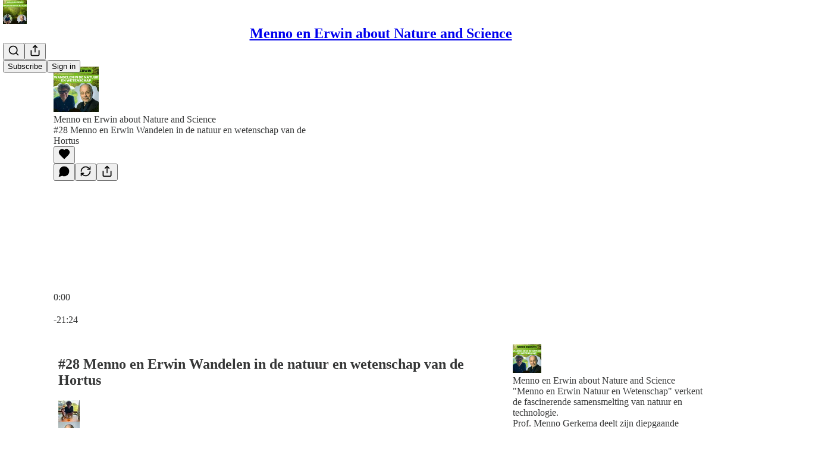

--- FILE ---
content_type: text/html; charset=utf-8
request_url: https://www.mennoenerwin.nl/p/28-menno-en-erwin-wandelen-in-de-653
body_size: 48389
content:
<!DOCTYPE html>
<html lang="en">
    <head>
        <meta charset="utf-8" />
        <meta name="norton-safeweb-site-verification" content="24usqpep0ejc5w6hod3dulxwciwp0djs6c6ufp96av3t4whuxovj72wfkdjxu82yacb7430qjm8adbd5ezlt4592dq4zrvadcn9j9n-0btgdzpiojfzno16-fnsnu7xd" />
        
        <link rel="preconnect" href="https://substackcdn.com" />
        

        
            <title data-rh="true">#28 Menno en Erwin Wandelen in de natuur en wetenschap van de Hortus</title>
            
            <meta data-rh="true" name="theme-color" content="#ffffff"/><meta data-rh="true" name="twitter:player" content="https://www.mennoenerwin.nl/embed/podcast/28-menno-en-erwin-wandelen-in-de-653?autoplay=1"/><meta data-rh="true" name="twitter:player:width" content="1"/><meta data-rh="true" name="twitter:player:height" content="1"/><meta data-rh="true" name="twitter:text:player_width" content="1"/><meta data-rh="true" name="twitter:text:player_height" content="1"/><meta data-rh="true" property="og:type" content="article"/><meta data-rh="true" property="og:title" content="#28 Menno en Erwin Wandelen in de natuur en wetenschap van de Hortus"/><meta data-rh="true" name="twitter:title" content="#28 Menno en Erwin Wandelen in de natuur en wetenschap van de Hortus"/><meta data-rh="true" name="description" content="Menno en Erwin vertellen je in deze wekelijkse podcast over de natuur en wetenschap Deze aflevering staat compleet in het teken van De hortus in Groningen en Haren Kijken ook op onze website www.mennoenerwin.nl voor de uitgebreide beschrijving."/><meta data-rh="true" property="og:description" content="Menno en Erwin vertellen je in deze wekelijkse podcast over de natuur en wetenschap Deze aflevering staat compleet in het teken van De hortus in Groningen en Haren Kijken ook op onze website www.mennoenerwin.nl voor de uitgebreide beschrijving."/><meta data-rh="true" name="twitter:description" content="Menno en Erwin vertellen je in deze wekelijkse podcast over de natuur en wetenschap Deze aflevering staat compleet in het teken van De hortus in Groningen en Haren Kijken ook op onze website www.mennoenerwin.nl voor de uitgebreide beschrijving."/><meta data-rh="true" property="og:image" content="https://substackcdn.com/image/fetch/$s_!09U6!,w_1200,h_600,c_fill,f_jpg,q_auto:good,fl_progressive:steep,g_auto/https%3A%2F%2Fsubstack-post-media.s3.amazonaws.com%2Fpublic%2Fimages%2Fa9fb9999-f2d3-42af-b05d-e820cbda00c9_2048x2048.bin"/><meta data-rh="true" name="twitter:image" content="https://substackcdn.com/image/fetch/$s_!09U6!,w_1200,h_600,c_fill,f_jpg,q_auto:good,fl_progressive:steep,g_auto/https%3A%2F%2Fsubstack-post-media.s3.amazonaws.com%2Fpublic%2Fimages%2Fa9fb9999-f2d3-42af-b05d-e820cbda00c9_2048x2048.bin"/><meta data-rh="true" name="twitter:card" content="summary_large_image"/>
            
            
        

        

        <style>
          @layer legacy, tailwind, pencraftReset, pencraft;
        </style>

        
        <link rel="preload" as="style" href="https://substackcdn.com/bundle/theme/main.57ec6396ea4b5be03b65.css" />
        
        <link rel="preload" as="style" href="https://substackcdn.com/bundle/theme/color_links.c9908948e2f4e05476e6.css" />
        
        
        
        <link rel="preload" as="font" href="https://fonts.gstatic.com/s/spectral/v13/rnCr-xNNww_2s0amA9M5knjsS_ul.woff2" crossorigin />
        

        
            
                <link rel="stylesheet" type="text/css" href="https://substackcdn.com/bundle/static/css/7276.087307e6.css" />
            
                <link rel="stylesheet" type="text/css" href="https://substackcdn.com/bundle/static/css/70.0267e700.css" />
            
                <link rel="stylesheet" type="text/css" href="https://substackcdn.com/bundle/static/css/2862.c66cf9f6.css" />
            
                <link rel="stylesheet" type="text/css" href="https://substackcdn.com/bundle/static/css/8577.8d59a919.css" />
            
                <link rel="stylesheet" type="text/css" href="https://substackcdn.com/bundle/static/css/4428.a32a156c.css" />
            
                <link rel="stylesheet" type="text/css" href="https://substackcdn.com/bundle/static/css/5611.463006e7.css" />
            
                <link rel="stylesheet" type="text/css" href="https://substackcdn.com/bundle/static/css/5234.05e42d3b.css" />
            
                <link rel="stylesheet" type="text/css" href="https://substackcdn.com/bundle/static/css/5366.448b38a4.css" />
            
                <link rel="stylesheet" type="text/css" href="https://substackcdn.com/bundle/static/css/5490.95a4038c.css" />
            
                <link rel="stylesheet" type="text/css" href="https://substackcdn.com/bundle/static/css/5986.b8c2a441.css" />
            
                <link rel="stylesheet" type="text/css" href="https://substackcdn.com/bundle/static/css/main.aba729d8.css" />
            
                <link rel="stylesheet" type="text/css" href="https://substackcdn.com/bundle/static/css/6379.813be60f.css" />
            
                <link rel="stylesheet" type="text/css" href="https://substackcdn.com/bundle/static/css/5986.b8c2a441.css" />
            
                <link rel="stylesheet" type="text/css" href="https://substackcdn.com/bundle/static/css/5490.95a4038c.css" />
            
                <link rel="stylesheet" type="text/css" href="https://substackcdn.com/bundle/static/css/5366.448b38a4.css" />
            
                <link rel="stylesheet" type="text/css" href="https://substackcdn.com/bundle/static/css/5234.05e42d3b.css" />
            
                <link rel="stylesheet" type="text/css" href="https://substackcdn.com/bundle/static/css/5611.463006e7.css" />
            
                <link rel="stylesheet" type="text/css" href="https://substackcdn.com/bundle/static/css/4428.a32a156c.css" />
            
                <link rel="stylesheet" type="text/css" href="https://substackcdn.com/bundle/static/css/8577.8d59a919.css" />
            
                <link rel="stylesheet" type="text/css" href="https://substackcdn.com/bundle/static/css/2862.c66cf9f6.css" />
            
        

        
        
        
        
        <meta name="viewport" content="width=device-width, initial-scale=1, maximum-scale=1, user-scalable=0, viewport-fit=cover" />
        <meta name="author" content="Erwin Balkema" />
        <meta property="og:url" content="https://www.mennoenerwin.nl/p/28-menno-en-erwin-wandelen-in-de-653" />
        
        
        <link rel="canonical" href="https://www.mennoenerwin.nl/p/28-menno-en-erwin-wandelen-in-de-653" />
        

        

        

        

        
            
                <link rel="shortcut icon" href="https://substackcdn.com/image/fetch/$s_!F7qX!,f_auto,q_auto:good,fl_progressive:steep/https%3A%2F%2Fsubstack-post-media.s3.amazonaws.com%2Fpublic%2Fimages%2Fd2a302dd-2177-4c7e-a607-a31ed94a018f%2Ffavicon.ico">
            
        
            
                <link rel="icon" type="image/png" sizes="16x16" href="https://substackcdn.com/image/fetch/$s_!K0zy!,f_auto,q_auto:good,fl_progressive:steep/https%3A%2F%2Fsubstack-post-media.s3.amazonaws.com%2Fpublic%2Fimages%2Fd2a302dd-2177-4c7e-a607-a31ed94a018f%2Ffavicon-16x16.png">
            
        
            
                <link rel="icon" type="image/png" sizes="32x32" href="https://substackcdn.com/image/fetch/$s_!ovsL!,f_auto,q_auto:good,fl_progressive:steep/https%3A%2F%2Fsubstack-post-media.s3.amazonaws.com%2Fpublic%2Fimages%2Fd2a302dd-2177-4c7e-a607-a31ed94a018f%2Ffavicon-32x32.png">
            
        
            
                <link rel="icon" type="image/png" sizes="48x48" href="https://substackcdn.com/image/fetch/$s_!smsJ!,f_auto,q_auto:good,fl_progressive:steep/https%3A%2F%2Fsubstack-post-media.s3.amazonaws.com%2Fpublic%2Fimages%2Fd2a302dd-2177-4c7e-a607-a31ed94a018f%2Ffavicon-48x48.png">
            
        
            
                <link rel="apple-touch-icon" sizes="57x57" href="https://substackcdn.com/image/fetch/$s_!qdsO!,f_auto,q_auto:good,fl_progressive:steep/https%3A%2F%2Fsubstack-post-media.s3.amazonaws.com%2Fpublic%2Fimages%2Fd2a302dd-2177-4c7e-a607-a31ed94a018f%2Fapple-touch-icon-57x57.png">
            
        
            
                <link rel="apple-touch-icon" sizes="60x60" href="https://substackcdn.com/image/fetch/$s_!s8qu!,f_auto,q_auto:good,fl_progressive:steep/https%3A%2F%2Fsubstack-post-media.s3.amazonaws.com%2Fpublic%2Fimages%2Fd2a302dd-2177-4c7e-a607-a31ed94a018f%2Fapple-touch-icon-60x60.png">
            
        
            
                <link rel="apple-touch-icon" sizes="72x72" href="https://substackcdn.com/image/fetch/$s_!lcCc!,f_auto,q_auto:good,fl_progressive:steep/https%3A%2F%2Fsubstack-post-media.s3.amazonaws.com%2Fpublic%2Fimages%2Fd2a302dd-2177-4c7e-a607-a31ed94a018f%2Fapple-touch-icon-72x72.png">
            
        
            
                <link rel="apple-touch-icon" sizes="76x76" href="https://substackcdn.com/image/fetch/$s_!3mom!,f_auto,q_auto:good,fl_progressive:steep/https%3A%2F%2Fsubstack-post-media.s3.amazonaws.com%2Fpublic%2Fimages%2Fd2a302dd-2177-4c7e-a607-a31ed94a018f%2Fapple-touch-icon-76x76.png">
            
        
            
                <link rel="apple-touch-icon" sizes="114x114" href="https://substackcdn.com/image/fetch/$s_!NrQ5!,f_auto,q_auto:good,fl_progressive:steep/https%3A%2F%2Fsubstack-post-media.s3.amazonaws.com%2Fpublic%2Fimages%2Fd2a302dd-2177-4c7e-a607-a31ed94a018f%2Fapple-touch-icon-114x114.png">
            
        
            
                <link rel="apple-touch-icon" sizes="120x120" href="https://substackcdn.com/image/fetch/$s_!_xHh!,f_auto,q_auto:good,fl_progressive:steep/https%3A%2F%2Fsubstack-post-media.s3.amazonaws.com%2Fpublic%2Fimages%2Fd2a302dd-2177-4c7e-a607-a31ed94a018f%2Fapple-touch-icon-120x120.png">
            
        
            
                <link rel="apple-touch-icon" sizes="144x144" href="https://substackcdn.com/image/fetch/$s_!R0f-!,f_auto,q_auto:good,fl_progressive:steep/https%3A%2F%2Fsubstack-post-media.s3.amazonaws.com%2Fpublic%2Fimages%2Fd2a302dd-2177-4c7e-a607-a31ed94a018f%2Fapple-touch-icon-144x144.png">
            
        
            
                <link rel="apple-touch-icon" sizes="152x152" href="https://substackcdn.com/image/fetch/$s_!jZm7!,f_auto,q_auto:good,fl_progressive:steep/https%3A%2F%2Fsubstack-post-media.s3.amazonaws.com%2Fpublic%2Fimages%2Fd2a302dd-2177-4c7e-a607-a31ed94a018f%2Fapple-touch-icon-152x152.png">
            
        
            
                <link rel="apple-touch-icon" sizes="167x167" href="https://substackcdn.com/image/fetch/$s_!L5KN!,f_auto,q_auto:good,fl_progressive:steep/https%3A%2F%2Fsubstack-post-media.s3.amazonaws.com%2Fpublic%2Fimages%2Fd2a302dd-2177-4c7e-a607-a31ed94a018f%2Fapple-touch-icon-167x167.png">
            
        
            
                <link rel="apple-touch-icon" sizes="180x180" href="https://substackcdn.com/image/fetch/$s_!yuSX!,f_auto,q_auto:good,fl_progressive:steep/https%3A%2F%2Fsubstack-post-media.s3.amazonaws.com%2Fpublic%2Fimages%2Fd2a302dd-2177-4c7e-a607-a31ed94a018f%2Fapple-touch-icon-180x180.png">
            
        
            
                <link rel="apple-touch-icon" sizes="1024x1024" href="https://substackcdn.com/image/fetch/$s_!Y1HN!,f_auto,q_auto:good,fl_progressive:steep/https%3A%2F%2Fsubstack-post-media.s3.amazonaws.com%2Fpublic%2Fimages%2Fd2a302dd-2177-4c7e-a607-a31ed94a018f%2Fapple-touch-icon-1024x1024.png">
            
        
            
        
            
        
            
        

        

        
            <link rel="alternate" type="application/rss+xml" href="/feed" title="Menno en Erwin about Nature and Science"/>
        

        
        
          <style>
            @font-face{font-family:'Spectral';font-style:italic;font-weight:400;font-display:fallback;src:url(https://fonts.gstatic.com/s/spectral/v13/rnCt-xNNww_2s0amA9M8on7mTNmnUHowCw.woff2) format('woff2');unicode-range:U+0301,U+0400-045F,U+0490-0491,U+04B0-04B1,U+2116}@font-face{font-family:'Spectral';font-style:italic;font-weight:400;font-display:fallback;src:url(https://fonts.gstatic.com/s/spectral/v13/rnCt-xNNww_2s0amA9M8onXmTNmnUHowCw.woff2) format('woff2');unicode-range:U+0102-0103,U+0110-0111,U+0128-0129,U+0168-0169,U+01A0-01A1,U+01AF-01B0,U+0300-0301,U+0303-0304,U+0308-0309,U+0323,U+0329,U+1EA0-1EF9,U+20AB}@font-face{font-family:'Spectral';font-style:italic;font-weight:400;font-display:fallback;src:url(https://fonts.gstatic.com/s/spectral/v13/rnCt-xNNww_2s0amA9M8onTmTNmnUHowCw.woff2) format('woff2');unicode-range:U+0100-02AF,U+0304,U+0308,U+0329,U+1E00-1E9F,U+1EF2-1EFF,U+2020,U+20A0-20AB,U+20AD-20CF,U+2113,U+2C60-2C7F,U+A720-A7FF}@font-face{font-family:'Spectral';font-style:italic;font-weight:400;font-display:fallback;src:url(https://fonts.gstatic.com/s/spectral/v13/rnCt-xNNww_2s0amA9M8onrmTNmnUHo.woff2) format('woff2');unicode-range:U+0000-00FF,U+0131,U+0152-0153,U+02BB-02BC,U+02C6,U+02DA,U+02DC,U+0304,U+0308,U+0329,U+2000-206F,U+2074,U+20AC,U+2122,U+2191,U+2193,U+2212,U+2215,U+FEFF,U+FFFD}@font-face{font-family:'Spectral';font-style:normal;font-weight:400;font-display:fallback;src:url(https://fonts.gstatic.com/s/spectral/v13/rnCr-xNNww_2s0amA9M9knjsS_ulYHs.woff2) format('woff2');unicode-range:U+0301,U+0400-045F,U+0490-0491,U+04B0-04B1,U+2116}@font-face{font-family:'Spectral';font-style:normal;font-weight:400;font-display:fallback;src:url(https://fonts.gstatic.com/s/spectral/v13/rnCr-xNNww_2s0amA9M2knjsS_ulYHs.woff2) format('woff2');unicode-range:U+0102-0103,U+0110-0111,U+0128-0129,U+0168-0169,U+01A0-01A1,U+01AF-01B0,U+0300-0301,U+0303-0304,U+0308-0309,U+0323,U+0329,U+1EA0-1EF9,U+20AB}@font-face{font-family:'Spectral';font-style:normal;font-weight:400;font-display:fallback;src:url(https://fonts.gstatic.com/s/spectral/v13/rnCr-xNNww_2s0amA9M3knjsS_ulYHs.woff2) format('woff2');unicode-range:U+0100-02AF,U+0304,U+0308,U+0329,U+1E00-1E9F,U+1EF2-1EFF,U+2020,U+20A0-20AB,U+20AD-20CF,U+2113,U+2C60-2C7F,U+A720-A7FF}@font-face{font-family:'Spectral';font-style:normal;font-weight:400;font-display:fallback;src:url(https://fonts.gstatic.com/s/spectral/v13/rnCr-xNNww_2s0amA9M5knjsS_ul.woff2) format('woff2');unicode-range:U+0000-00FF,U+0131,U+0152-0153,U+02BB-02BC,U+02C6,U+02DA,U+02DC,U+0304,U+0308,U+0329,U+2000-206F,U+2074,U+20AC,U+2122,U+2191,U+2193,U+2212,U+2215,U+FEFF,U+FFFD}@font-face{font-family:'Spectral';font-style:normal;font-weight:600;font-display:fallback;src:url(https://fonts.gstatic.com/s/spectral/v13/rnCs-xNNww_2s0amA9vmtm3FafaPWnIIMrY.woff2) format('woff2');unicode-range:U+0301,U+0400-045F,U+0490-0491,U+04B0-04B1,U+2116}@font-face{font-family:'Spectral';font-style:normal;font-weight:600;font-display:fallback;src:url(https://fonts.gstatic.com/s/spectral/v13/rnCs-xNNww_2s0amA9vmtm3OafaPWnIIMrY.woff2) format('woff2');unicode-range:U+0102-0103,U+0110-0111,U+0128-0129,U+0168-0169,U+01A0-01A1,U+01AF-01B0,U+0300-0301,U+0303-0304,U+0308-0309,U+0323,U+0329,U+1EA0-1EF9,U+20AB}@font-face{font-family:'Spectral';font-style:normal;font-weight:600;font-display:fallback;src:url(https://fonts.gstatic.com/s/spectral/v13/rnCs-xNNww_2s0amA9vmtm3PafaPWnIIMrY.woff2) format('woff2');unicode-range:U+0100-02AF,U+0304,U+0308,U+0329,U+1E00-1E9F,U+1EF2-1EFF,U+2020,U+20A0-20AB,U+20AD-20CF,U+2113,U+2C60-2C7F,U+A720-A7FF}@font-face{font-family:'Spectral';font-style:normal;font-weight:600;font-display:fallback;src:url(https://fonts.gstatic.com/s/spectral/v13/rnCs-xNNww_2s0amA9vmtm3BafaPWnII.woff2) format('woff2');unicode-range:U+0000-00FF,U+0131,U+0152-0153,U+02BB-02BC,U+02C6,U+02DA,U+02DC,U+0304,U+0308,U+0329,U+2000-206F,U+2074,U+20AC,U+2122,U+2191,U+2193,U+2212,U+2215,U+FEFF,U+FFFD}
            
          </style>
        
        

        <style>:root{--color_theme_bg_pop:#66cd7a;--background_pop:#66cd7a;--color_theme_bg_web:#ffffff;--cover_bg_color:#ffffff;--cover_bg_color_secondary:#f0f0f0;--background_pop_darken:#53c769;--print_on_pop:#ffffff;--color_theme_bg_pop_darken:#53c769;--color_theme_print_on_pop:#ffffff;--color_theme_bg_pop_20:rgba(102, 205, 122, 0.2);--color_theme_bg_pop_30:rgba(102, 205, 122, 0.3);--print_pop:#66cd7a;--color_theme_accent:#66cd7a;--cover_print_primary:#363737;--cover_print_secondary:#757575;--cover_print_tertiary:#b6b6b6;--cover_border_color:#66cd7a;--home_hero:podcast;--home_posts:list;--home_show_top_posts:true;--web_bg_color:#ffffff;--background_contrast_1:#f0f0f0;--background_contrast_2:#dddddd;--background_contrast_3:#b7b7b7;--background_contrast_4:#929292;--background_contrast_5:#515151;--color_theme_bg_contrast_1:#f0f0f0;--color_theme_bg_contrast_2:#dddddd;--color_theme_bg_contrast_3:#b7b7b7;--color_theme_bg_contrast_4:#929292;--color_theme_bg_contrast_5:#515151;--color_theme_bg_elevated:#ffffff;--color_theme_bg_elevated_secondary:#f0f0f0;--color_theme_bg_elevated_tertiary:#dddddd;--color_theme_detail:#e6e6e6;--background_contrast_pop:rgba(102, 205, 122, 0.4);--color_theme_bg_contrast_pop:rgba(102, 205, 122, 0.4);--theme_bg_is_dark:0;--print_on_web_bg_color:#363737;--print_secondary_on_web_bg_color:#868787;--background_pop_rgb:102, 205, 122;--color_theme_bg_pop_rgb:102, 205, 122;--color_theme_accent_rgb:102, 205, 122;}</style>

        
            <link rel="stylesheet" href="https://substackcdn.com/bundle/theme/main.57ec6396ea4b5be03b65.css" />
        
            <link rel="stylesheet" href="https://substackcdn.com/bundle/theme/color_links.c9908948e2f4e05476e6.css" />
        

        <style></style>

        

        

        

        
            <script async="true" src="https://www.googletagmanager.com/gtag/js?id=G-54XWB3F4GZ&l=GA4DataLayer" >
            </script>
        
    </head>

    <body class="">
        

        

        

        

        

        

        <div id="entry">
            <div id="main" class="main typography use-theme-bg"><div class="pencraft pc-display-contents pc-reset pubTheme-yiXxQA"><div data-testid="navbar" class="main-menu"><div class="mainMenuContent-DME8DR"><div style="position:relative;height:71px;" class="pencraft pc-display-flex pc-gap-12 pc-paddingLeft-20 pc-paddingRight-20 pc-justifyContent-space-between pc-alignItems-center pc-reset border-bottom-detail-k1F6C4 topBar-pIF0J1"><div style="flex-basis:0px;flex-grow:1;" class="logoContainer-p12gJb"><a href="/" native class="pencraft pc-display-contents pc-reset"><div draggable="false" class="pencraft pc-display-flex pc-position-relative pc-reset"><div style="width:40px;height:40px;" class="pencraft pc-display-flex pc-reset bg-white-ZBV5av pc-borderRadius-sm overflow-hidden-WdpwT6 sizing-border-box-DggLA4"><picture><source type="image/webp" srcset="https://substackcdn.com/image/fetch/$s_!edVT!,w_80,h_80,c_fill,f_webp,q_auto:good,fl_progressive:steep,g_auto/https%3A%2F%2Fsubstack-post-media.s3.amazonaws.com%2Fpublic%2Fimages%2Fa8607398-1c6b-45cc-9dda-041e5a8e9154_1280x1280.png"/><img src="https://substackcdn.com/image/fetch/$s_!edVT!,w_80,h_80,c_fill,f_auto,q_auto:good,fl_progressive:steep,g_auto/https%3A%2F%2Fsubstack-post-media.s3.amazonaws.com%2Fpublic%2Fimages%2Fa8607398-1c6b-45cc-9dda-041e5a8e9154_1280x1280.png" sizes="100vw" alt="Menno en Erwin about Nature and Science" width="80" height="80" style="width:40px;height:40px;" draggable="false" class="img-OACg1c object-fit-cover-u4ReeV pencraft pc-reset"/></picture></div></div></a></div><div style="flex-grow:0;" class="titleContainer-DJYq5v"><h1 class="pencraft pc-reset font-pub-headings-FE5byy reset-IxiVJZ title-oOnUGd"><a href="/" class="pencraft pc-display-contents pc-reset">Menno en Erwin about Nature and Science</a></h1></div><div style="flex-basis:0px;flex-grow:1;" class="pencraft pc-display-flex pc-justifyContent-flex-end pc-alignItems-center pc-reset"><div class="buttonsContainer-SJBuep"><div class="pencraft pc-display-flex pc-gap-8 pc-justifyContent-flex-end pc-alignItems-center pc-reset navbar-buttons"><div class="pencraft pc-display-flex pc-gap-4 pc-reset"><span data-state="closed"><button tabindex="0" type="button" aria-label="Search" class="pencraft pc-reset pencraft iconButton-mq_Et5 iconButtonBase-dJGHgN buttonBase-GK1x3M buttonStyle-r7yGCK size_md-gCDS3o priority_tertiary-rlke8z"><svg xmlns="http://www.w3.org/2000/svg" width="20" height="20" viewBox="0 0 24 24" fill="none" stroke="currentColor" stroke-width="2" stroke-linecap="round" stroke-linejoin="round" class="lucide lucide-search"><circle cx="11" cy="11" r="8"></circle><path d="m21 21-4.3-4.3"></path></svg></button></span><button tabindex="0" type="button" aria-label="Share Publication" id="headlessui-menu-button-P0-5" aria-haspopup="menu" aria-expanded="false" data-headlessui-state class="pencraft pc-reset pencraft iconButton-mq_Et5 iconButtonBase-dJGHgN buttonBase-GK1x3M buttonStyle-r7yGCK size_md-gCDS3o priority_tertiary-rlke8z"><svg xmlns="http://www.w3.org/2000/svg" width="20" height="20" viewBox="0 0 24 24" fill="none" stroke="currentColor" stroke-width="2" stroke-linecap="round" stroke-linejoin="round" class="lucide lucide-share"><path d="M4 12v8a2 2 0 0 0 2 2h12a2 2 0 0 0 2-2v-8"></path><polyline points="16 6 12 2 8 6"></polyline><line x1="12" x2="12" y1="2" y2="15"></line></svg></button></div><button tabindex="0" type="button" data-testid="noncontributor-cta-button" class="pencraft pc-reset pencraft buttonBase-GK1x3M buttonText-X0uSmG buttonStyle-r7yGCK priority_primary-RfbeYt size_md-gCDS3o">Subscribe</button><button tabindex="0" type="button" native data-href="https://substack.com/sign-in?redirect=%2Fp%2F28-menno-en-erwin-wandelen-in-de-653&amp;for_pub=mennoenerwin" class="pencraft pc-reset pencraft buttonBase-GK1x3M buttonText-X0uSmG buttonStyle-r7yGCK priority_tertiary-rlke8z size_md-gCDS3o">Sign in</button></div></div></div></div></div><div style="height:72px;"></div></div></div><div><script type="application/ld+json">{"@context":"https://schema.org","@type":"NewsArticle","url":"https://www.mennoenerwin.nl/p/28-menno-en-erwin-wandelen-in-de-653","mainEntityOfPage":"https://www.mennoenerwin.nl/p/28-menno-en-erwin-wandelen-in-de-653","headline":"#28 Menno en Erwin Wandelen in de natuur en wetenschap van de Hortus","description":"Menno en Erwin vertellen je in deze wekelijkse podcast over de natuur en wetenschap Deze aflevering staat compleet in het teken van De hortus in Groningen en Haren Kijken ook op onze website www.mennoenerwin.nl voor de uitgebreide beschrijving.","image":[],"datePublished":"2022-11-25T04:58:00+00:00","dateModified":"2022-11-25T04:58:00+00:00","isAccessibleForFree":true,"author":[{"@type":"Person","name":"Erwin Balkema","url":"https://substack.com/@erwinbalkema","description":"Owner of Bano Event technology Company and father of 2. Husband of 1, Living in Groningen, cohost of the podcast of Menno en Erwin about nature biologie and science every week a new episode for the Qurius mind. ","identifier":"user:116038000","image":{"@type":"ImageObject","contentUrl":"https://substackcdn.com/image/fetch/$s_!tsP1!,f_auto,q_auto:good,fl_progressive:steep/https%3A%2F%2Fsubstack-post-media.s3.amazonaws.com%2Fpublic%2Fimages%2Fab76e4d9-161f-4550-b1c9-a6feea9e8c51_4032x3024.jpeg","thumbnailUrl":"https://substackcdn.com/image/fetch/$s_!tsP1!,w_128,h_128,c_limit,f_auto,q_auto:good,fl_progressive:steep/https%3A%2F%2Fsubstack-post-media.s3.amazonaws.com%2Fpublic%2Fimages%2Fab76e4d9-161f-4550-b1c9-a6feea9e8c51_4032x3024.jpeg"}},{"@type":"Person","name":"M.P.Gerkema","url":"https://substack.com/@mpgerkema","description":"Emeritus hoogleraar Chronobiologie RUG","identifier":"user:218487987","image":{"@type":"ImageObject","contentUrl":"https://substackcdn.com/image/fetch/$s_!2rBS!,f_auto,q_auto:good,fl_progressive:steep/https%3A%2F%2Fsubstack-post-media.s3.amazonaws.com%2Fpublic%2Fimages%2Fad86ed47-58ca-43ef-b31b-6cba527e99aa_180x180.jpeg","thumbnailUrl":"https://substackcdn.com/image/fetch/$s_!2rBS!,w_128,h_128,c_limit,f_auto,q_auto:good,fl_progressive:steep/https%3A%2F%2Fsubstack-post-media.s3.amazonaws.com%2Fpublic%2Fimages%2Fad86ed47-58ca-43ef-b31b-6cba527e99aa_180x180.jpeg"}}],"publisher":{"@type":"Organization","name":"Menno en Erwin about Nature and Science","url":"https://www.mennoenerwin.nl","description":"Elke week maken Prof Menno Gerkema en Ir. Erwin Balkema een podcast over de natuur en wetenschap en nu ook gestart met de nieuwsbrief. \n\nEvery week, Prof. Menno Gerkema and Ir. Erwin Balkema create a podcast about nature and science, With Newsletter.\n","interactionStatistic":{"@type":"InteractionCounter","name":"Subscribers","interactionType":"https://schema.org/SubscribeAction","userInteractionCount":10},"identifier":"pub:1259502","logo":{"@type":"ImageObject","url":"https://substackcdn.com/image/fetch/$s_!edVT!,f_auto,q_auto:good,fl_progressive:steep/https%3A%2F%2Fsubstack-post-media.s3.amazonaws.com%2Fpublic%2Fimages%2Fa8607398-1c6b-45cc-9dda-041e5a8e9154_1280x1280.png","contentUrl":"https://substackcdn.com/image/fetch/$s_!edVT!,f_auto,q_auto:good,fl_progressive:steep/https%3A%2F%2Fsubstack-post-media.s3.amazonaws.com%2Fpublic%2Fimages%2Fa8607398-1c6b-45cc-9dda-041e5a8e9154_1280x1280.png","thumbnailUrl":"https://substackcdn.com/image/fetch/$s_!edVT!,w_128,h_128,c_limit,f_auto,q_auto:good,fl_progressive:steep/https%3A%2F%2Fsubstack-post-media.s3.amazonaws.com%2Fpublic%2Fimages%2Fa8607398-1c6b-45cc-9dda-041e5a8e9154_1280x1280.png"},"image":{"@type":"ImageObject","url":"https://substackcdn.com/image/fetch/$s_!edVT!,f_auto,q_auto:good,fl_progressive:steep/https%3A%2F%2Fsubstack-post-media.s3.amazonaws.com%2Fpublic%2Fimages%2Fa8607398-1c6b-45cc-9dda-041e5a8e9154_1280x1280.png","contentUrl":"https://substackcdn.com/image/fetch/$s_!edVT!,f_auto,q_auto:good,fl_progressive:steep/https%3A%2F%2Fsubstack-post-media.s3.amazonaws.com%2Fpublic%2Fimages%2Fa8607398-1c6b-45cc-9dda-041e5a8e9154_1280x1280.png","thumbnailUrl":"https://substackcdn.com/image/fetch/$s_!edVT!,w_128,h_128,c_limit,f_auto,q_auto:good,fl_progressive:steep/https%3A%2F%2Fsubstack-post-media.s3.amazonaws.com%2Fpublic%2Fimages%2Fa8607398-1c6b-45cc-9dda-041e5a8e9154_1280x1280.png"}},"interactionStatistic":[{"@type":"InteractionCounter","interactionType":"https://schema.org/LikeAction","userInteractionCount":0},{"@type":"InteractionCounter","interactionType":"https://schema.org/ShareAction","userInteractionCount":0},{"@type":"InteractionCounter","interactionType":"https://schema.org/CommentAction","userInteractionCount":0}]}</script><div aria-label="Post" role="main" class="single-post-container"><div><div class="single-post"><div class="pencraft pc-display-contents pc-reset pubTheme-yiXxQA"><article class="typography podcast-post post shows-post"><div class="visibility-check"></div><div><div class="player-wrapper-outer-eAOhcD"><div class="player-wrapper-inner-KUdif0"><div class="pencraft pc-display-contents pc-reset dark-theme"><div style="min-height:400px;" class="pencraft pc-position-relative pc-reset"><div style="background-image:url(https://substackcdn.com/image/fetch/$s_!fRil!,f_auto,q_auto:good,fl_progressive:steep/https%3A%2F%2Fsubstack-post-media.s3.amazonaws.com%2Fpublic%2Fimages%2F1c0e4a4e-aebe-4c0b-a0d0-169fe94ad57b_2048x2048.bin);" class="pencraft pc-display-flex pc-position-absolute pc-inset-0 pc-reset pc-borderRadius-md backgroundImage-Eijlhi"></div><div style="backdrop-filter:blur(120px);-webkit-backdrop-filter:blur(120px);-webkit-filter:brightness(0.7);filter:brightness(0.7);background:linear-gradient(180deg, rgba(100,100,52,0.75), rgba(100,100,52,0.75)), var(--color-dark-bg-secondary);" class="pencraft pc-display-flex pc-position-absolute pc-inset-0 pc-reset pc-borderRadius-md"></div><div class="pencraft pc-display-flex pc-flexDirection-column pc-position-absolute pc-inset-0 pc-reset"><div class="pencraft pc-display-flex pc-justifyContent-space-between pc-alignItems-stretch pc-reset flex-grow-rzmknG"><div class="pencraft pc-padding-24 pc-reset flex-grow-rzmknG overflow-hidden-WdpwT6"><div class="pencraft pc-display-flex pc-gap-16 pc-alignItems-center pc-alignSelf-flex-start pc-reset flex-grow-rzmknG header-PjQum5"><a href="https://www.mennoenerwin.nl" native style="width:76px;height:76px;"><img src="https://substackcdn.com/image/fetch/$s_!09U6!,w_152,h_152,c_fill,f_auto,q_auto:good,fl_progressive:steep,g_auto/https%3A%2F%2Fsubstack-post-media.s3.amazonaws.com%2Fpublic%2Fimages%2Fa9fb9999-f2d3-42af-b05d-e820cbda00c9_2048x2048.bin" width="76" height="76" alt="Menno en Erwin about Nature and Science" name="Menno en Erwin about Nature and Science" class="pencraft pc-reset outline-detail-vcQLyr pub-logo-m0IFm6 static-XUAQjT"/></a><div class="pencraft pc-display-flex pc-flexDirection-column pc-gap-4 pc-minWidth-0 pc-reset flex-grow-rzmknG"><div class="pencraft pc-reset overflow-hidden-WdpwT6 ellipsis-Jb8om8 color-vibrance-secondary-k5eqjt line-height-20-t4M0El font-text-qe4AeH size-13-hZTUKr weight-regular-mUq6Gb reset-IxiVJZ">Menno en Erwin about Nature and Science </div><div style="max-width:460px;" class="pencraft pc-reset overflow-hidden-WdpwT6 ellipsis-Jb8om8 color-vibrance-primary-KHCdqV line-height-20-t4M0El font-text-qe4AeH size-15-Psle70 weight-medium-fw81nC reset-IxiVJZ">#28 Menno en Erwin Wandelen in de natuur en wetenschap van de Hortus</div></div></div></div><div class="pencraft pc-display-flex pc-paddingLeft-24 pc-paddingRight-24 pc-alignItems-center pc-reset"><div class="post-ufi style-large-on-dark themed vertically-stacked"><div class="like-button-container post-ufi-button style-large-on-dark"><button tabindex="0" type="button" aria-label="Like" aria-pressed="false" class="pencraft pc-reset pencraft post-ufi-button style-large-on-dark state-disabled no-label with-border"><svg role="img" style="height:20px;width:20px;" width="20" height="20" viewBox="0 0 24 24" fill="#000000" stroke-width="2" stroke="#000" xmlns="http://www.w3.org/2000/svg" class="icon"><g><title></title><svg xmlns="http://www.w3.org/2000/svg" width="24" height="24" viewBox="0 0 24 24" stroke-width="2" stroke-linecap="round" stroke-linejoin="round" class="lucide lucide-heart"><path d="M19 14c1.49-1.46 3-3.21 3-5.5A5.5 5.5 0 0 0 16.5 3c-1.76 0-3 .5-4.5 2-1.5-1.5-2.74-2-4.5-2A5.5 5.5 0 0 0 2 8.5c0 2.3 1.5 4.05 3 5.5l7 7Z"></path></svg></g></svg></button></div><button tabindex="0" type="button" aria-label="View comments (0)" data-href="https://www.mennoenerwin.nl/p/28-menno-en-erwin-wandelen-in-de-653/comments" class="pencraft pc-reset pencraft post-ufi-button style-large-on-dark post-ufi-comment-button no-label with-border"><svg role="img" style="height:20px;width:20px;" width="20" height="20" viewBox="0 0 24 24" fill="#000000" stroke-width="2" stroke="#000" xmlns="http://www.w3.org/2000/svg" class="icon"><g><title></title><svg xmlns="http://www.w3.org/2000/svg" width="24" height="24" viewBox="0 0 24 24" stroke-width="2" stroke-linecap="round" stroke-linejoin="round" class="lucide lucide-message-circle"><path d="M7.9 20A9 9 0 1 0 4 16.1L2 22Z"></path></svg></g></svg></button><button tabindex="0" type="button" class="pencraft pc-reset pencraft post-ufi-button style-large-on-dark no-label with-border"><svg role="img" style="height:20px;width:20px;" width="20" height="20" viewBox="0 0 24 24" fill="none" stroke-width="2" stroke="#000" xmlns="http://www.w3.org/2000/svg" class="icon"><g><title></title><path d="M21 3V8M21 8H16M21 8L18 5.29962C16.7056 4.14183 15.1038 3.38328 13.3879 3.11547C11.6719 2.84766 9.9152 3.08203 8.32951 3.79031C6.74382 4.49858 5.39691 5.65051 4.45125 7.10715C3.5056 8.5638 3.00158 10.2629 3 11.9996M3 21V16M3 16H8M3 16L6 18.7C7.29445 19.8578 8.89623 20.6163 10.6121 20.8841C12.3281 21.152 14.0848 20.9176 15.6705 20.2093C17.2562 19.501 18.6031 18.3491 19.5487 16.8925C20.4944 15.4358 20.9984 13.7367 21 12" stroke-linecap="round" stroke-linejoin="round"></path></g></svg></button><button tabindex="0" type="button" data-href="javascript:void(0)" class="pencraft pc-reset pencraft post-ufi-button style-large-on-dark no-label with-border"><svg xmlns="http://www.w3.org/2000/svg" width="20" height="20" viewBox="0 0 24 24" fill="none" stroke="currentColor" stroke-width="2" stroke-linecap="round" stroke-linejoin="round" class="lucide lucide-share icon"><path d="M4 12v8a2 2 0 0 0 2 2h12a2 2 0 0 0 2-2v-8"></path><polyline points="16 6 12 2 8 6"></polyline><line x1="12" x2="12" y1="2" y2="15"></line></svg></button></div></div></div><div class="pencraft pc-display-flex pc-flexDirection-column pc-paddingLeft-16 pc-paddingRight-16 pc-position-absolute pc-reset controlsCentered-TEIxxh"><div class="pencraft pc-display-flex pc-gap-20 pc-justifyContent-space-between pc-alignItems-center pc-reset"><div style="width:60px;" role="button" aria-label="Change playback speed. Current speed is 1 times" class="pencraft pc-display-flex pc-justifyContent-center pc-reset"><div aria-hidden="true" class="pencraft pc-reset color-vibrance-secondary-k5eqjt line-height-24-jnGwiv font-text-qe4AeH size-17-JHHggF weight-medium-fw81nC reset-IxiVJZ playbackRate-o33VkZ">1×</div></div><div class="pencraft pc-display-flex pc-gap-32 pc-alignItems-center pc-reset"><div role="button" aria-label="Skip backward 15 seconds" class="skip-button-jgLOBO"><svg role="img" style="height:32px;width:29.09090909090909px;" width="29.09090909090909" height="32" viewBox="0 0 20 22" fill="white" stroke-width="1.8" stroke="none" xmlns="http://www.w3.org/2000/svg" class="skip-icon-YsbexL"><g><title></title><path d="M0 11.8557C0 13.2164 0.260417 14.4989 0.78125 15.7034C1.30208 16.9078 2.02148 17.969 2.93945 18.887C3.85742 19.7984 4.91536 20.5146 6.11328 21.0354C7.31771 21.5562 8.60026 21.8166 9.96094 21.8166C11.3216 21.8166 12.6009 21.5562 13.7988 21.0354C15.0033 20.5146 16.0645 19.7984 16.9824 18.887C17.9004 17.969 18.6198 16.9078 19.1406 15.7034C19.6615 14.4989 19.9219 13.2164 19.9219 11.8557C19.9219 10.6578 19.7168 9.51846 19.3066 8.43773C18.8965 7.357 18.3236 6.38044 17.5879 5.50805C16.8587 4.62914 16.0026 3.89672 15.0195 3.31078C14.043 2.71833 12.985 2.30818 11.8457 2.08031V0.693592C11.8457 0.342029 11.7448 0.12393 11.543 0.039295C11.3411 -0.0453404 11.1068 0.00674294 10.8398 0.195545L7.72461 2.37328C7.49674 2.52953 7.38281 2.71182 7.38281 2.92015C7.38281 3.12849 7.49674 3.31403 7.72461 3.47679L10.8301 5.6643C11.097 5.85961 11.3314 5.91495 11.5332 5.83031C11.7415 5.73916 11.8457 5.51781 11.8457 5.16625V3.77953C12.7702 3.98786 13.6198 4.33943 14.3945 4.83422C15.1758 5.32901 15.8529 5.93448 16.4258 6.65062C17.0052 7.36677 17.4544 8.16755 17.7734 9.05297C18.0924 9.93187 18.252 10.8661 18.252 11.8557C18.252 13.008 18.0371 14.0888 17.6074 15.0979C17.1842 16.1005 16.5918 16.9827 15.8301 17.7444C15.0749 18.4996 14.196 19.0888 13.1934 19.512C12.1908 19.9416 11.1133 20.1565 9.96094 20.1565C8.80859 20.1565 7.72786 19.9416 6.71875 19.512C5.71615 19.0888 4.83398 18.4996 4.07227 17.7444C3.31706 16.9827 2.72461 16.1005 2.29492 15.0979C1.87174 14.0888 1.66016 13.008 1.66016 11.8557C1.66016 10.9312 1.80339 10.0523 2.08984 9.21898C2.3763 8.37914 2.77669 7.61416 3.29102 6.92406C3.80534 6.23396 4.40755 5.64151 5.09766 5.14672C5.29948 4.99698 5.42643 4.81469 5.47852 4.59984C5.53711 4.385 5.50456 4.17666 5.38086 3.97484C5.25716 3.77953 5.07812 3.66234 4.84375 3.62328C4.60938 3.57771 4.38477 3.6363 4.16992 3.79906C3.33008 4.40453 2.59766 5.12719 1.97266 5.96703C1.34766 6.80036 0.86263 7.71833 0.517578 8.72094C0.172526 9.71703 0 10.762 0 11.8557ZM7.10938 15.8596C7.29818 15.8596 7.44792 15.801 7.55859 15.6838C7.66927 15.5601 7.72461 15.3941 7.72461 15.1858V9.02367C7.72461 8.76976 7.66602 8.58096 7.54883 8.45726C7.43164 8.32706 7.26237 8.26195 7.04102 8.26195C6.9043 8.26195 6.77734 8.28799 6.66016 8.34008C6.54297 8.38565 6.39648 8.46703 6.2207 8.58422L4.88281 9.49242C4.77214 9.57055 4.6875 9.65844 4.62891 9.75609C4.57682 9.84724 4.55078 9.94815 4.55078 10.0588C4.55078 10.2216 4.60612 10.3616 4.7168 10.4787C4.82747 10.5959 4.96094 10.6545 5.11719 10.6545C5.21484 10.6545 5.29622 10.6415 5.36133 10.6155C5.42643 10.5894 5.5013 10.5406 5.58594 10.469L6.52344 9.78539H6.50391V15.1858C6.50391 15.3876 6.55924 15.5504 6.66992 15.6741C6.7806 15.7978 6.92708 15.8596 7.10938 15.8596ZM12.0703 15.9768C12.8776 15.9768 13.5254 15.7392 14.0137 15.2639C14.5085 14.7821 14.7559 14.1474 14.7559 13.3596C14.7559 12.6435 14.5378 12.0543 14.1016 11.592C13.6654 11.1298 13.099 10.8987 12.4023 10.8987C12.0898 10.8987 11.7839 10.9703 11.4844 11.1135C11.1914 11.2567 10.9798 11.4521 10.8496 11.6995H10.8984L11.0742 9.49242H13.9941C14.1374 9.49242 14.2611 9.44034 14.3652 9.33617C14.4759 9.232 14.5312 9.09528 14.5312 8.92601C14.5312 8.76325 14.4759 8.63305 14.3652 8.53539C14.2611 8.43122 14.1374 8.37914 13.9941 8.37914H10.8789C10.3646 8.37914 10.0846 8.64932 10.0391 9.18969L9.82422 12.0022C9.80469 12.2431 9.85352 12.4254 9.9707 12.5491C10.0879 12.6662 10.2539 12.7248 10.4688 12.7248C10.625 12.7248 10.752 12.7053 10.8496 12.6662C10.9473 12.6272 11.0645 12.5556 11.2012 12.4514C11.39 12.2821 11.5658 12.1617 11.7285 12.0901C11.8913 12.012 12.0703 11.9729 12.2656 11.9729C12.6432 11.9729 12.9492 12.1031 13.1836 12.3635C13.418 12.6174 13.5352 12.956 13.5352 13.3791C13.5352 13.8088 13.4017 14.1636 13.1348 14.4436C12.8678 14.7235 12.5326 14.8635 12.1289 14.8635C11.8359 14.8635 11.5723 14.7886 11.3379 14.6389C11.1035 14.4827 10.9245 14.2776 10.8008 14.0237C10.7292 13.9 10.6478 13.8056 10.5566 13.7405C10.4655 13.6689 10.3581 13.633 10.2344 13.633C10.0716 13.633 9.93815 13.6851 9.83398 13.7893C9.73633 13.8935 9.6875 14.0302 9.6875 14.1995C9.6875 14.2646 9.69401 14.3297 9.70703 14.3948C9.72005 14.4599 9.73958 14.525 9.76562 14.5901C9.89583 14.9416 10.1628 15.2606 10.5664 15.5471C10.9766 15.8336 11.4779 15.9768 12.0703 15.9768Z"></path></g></svg></div><div style="width:72px;height:72px;" role="button" aria-label="Play" aria-pressed="false" class="pencraft pc-display-flex pc-justifyContent-center pc-alignItems-center pc-reset bg-glass-thick-QXWmTV playButton-VfYy0S"><svg role="img" style="height:20px;width:20px;" width="20" height="20" viewBox="0 0 16 16" fill="none" stroke-width="1.8" stroke="none" xmlns="http://www.w3.org/2000/svg" class="playButtonIcon-iVd8T6"><g><title></title><path d="M3.35866 16C2.58101 16 2 15.4101 2 14.4447V1.55531C2 0.598883 2.58101 0 3.35866 0C3.75196 0 4.10056 0.134078 4.54749 0.393296L15.1575 6.54302C15.9531 7.00782 16.3106 7.39218 16.3106 8C16.3106 8.61676 15.9531 9.00112 15.1575 9.45698L4.54749 15.6067C4.10056 15.8659 3.75196 16 3.35866 16Z"></path></g></svg></div><div role="button" aria-label="Skip forward 30 seconds" class="skip-button-jgLOBO"><svg role="img" style="height:32px;width:29.09090909090909px;" width="29.09090909090909" height="32" viewBox="0 0 20 22" fill="white" stroke-width="1.8" stroke="none" xmlns="http://www.w3.org/2000/svg" class="skip-icon-YsbexL"><g><title></title><path d="M13.1738 15.9615C13.7142 15.9615 14.1829 15.802 14.5801 15.483C14.9837 15.1574 15.2962 14.705 15.5176 14.1255C15.7454 13.5461 15.8594 12.8658 15.8594 12.0845C15.8594 11.2968 15.7454 10.6099 15.5176 10.024C15.2962 9.43803 14.9837 8.9823 14.5801 8.65678C14.1829 8.33126 13.7142 8.1685 13.1738 8.1685C12.6335 8.1685 12.1615 8.33126 11.7578 8.65678C11.3542 8.97579 11.0417 9.42827 10.8203 10.0142C10.599 10.6001 10.4883 11.2902 10.4883 12.0845C10.4883 12.8658 10.599 13.5461 10.8203 14.1255C11.0417 14.705 11.3542 15.1574 11.7578 15.483C12.1615 15.802 12.6335 15.9615 13.1738 15.9615ZM6.875 15.9615C7.64323 15.9615 8.27148 15.7531 8.75977 15.3365C9.25456 14.9133 9.50195 14.3729 9.50195 13.7154C9.50195 13.2401 9.35221 12.83 9.05273 12.4849C8.75326 12.1333 8.3724 11.9315 7.91016 11.8794V11.9283C8.28125 11.8632 8.59701 11.6613 8.85742 11.3228C9.12435 10.9843 9.25781 10.5969 9.25781 10.1607C9.25781 9.57475 9.03971 9.09624 8.60352 8.72514C8.17383 8.35405 7.61719 8.1685 6.93359 8.1685C6.34115 8.1685 5.82357 8.3215 5.38086 8.62749C4.93815 8.92697 4.66471 9.31108 4.56055 9.77983C4.54753 9.83842 4.53776 9.89376 4.53125 9.94585C4.52474 9.99793 4.52148 10.05 4.52148 10.1021C4.52148 10.2779 4.57031 10.4211 4.66797 10.5318C4.77214 10.6425 4.90885 10.6978 5.07812 10.6978C5.35156 10.6978 5.54036 10.5448 5.64453 10.2388C5.74219 9.93282 5.89518 9.7017 6.10352 9.54545C6.31185 9.38269 6.57878 9.30131 6.9043 9.30131C7.24935 9.30131 7.52604 9.39572 7.73438 9.58452C7.94922 9.76681 8.05664 10.0077 8.05664 10.3072C8.05664 10.6197 7.94922 10.8801 7.73438 11.0884C7.51953 11.2902 7.23958 11.3912 6.89453 11.3912H6.47461C6.31185 11.3912 6.18164 11.4432 6.08398 11.5474C5.98633 11.6451 5.9375 11.7818 5.9375 11.9576C5.9375 12.1203 5.98633 12.257 6.08398 12.3677C6.18815 12.4719 6.31836 12.524 6.47461 12.524H6.93359C7.35026 12.524 7.67904 12.6281 7.91992 12.8365C8.16081 13.0448 8.28125 13.3215 8.28125 13.6665C8.28125 13.9986 8.14779 14.2785 7.88086 14.5064C7.62044 14.7277 7.28841 14.8384 6.88477 14.8384C6.53971 14.8384 6.25 14.757 6.01562 14.5943C5.78125 14.4315 5.60872 14.1971 5.49805 13.8912C5.43945 13.7284 5.36458 13.6112 5.27344 13.5396C5.18229 13.468 5.07161 13.4322 4.94141 13.4322C4.77865 13.4322 4.64193 13.4875 4.53125 13.5982C4.42708 13.7089 4.375 13.8521 4.375 14.0279C4.375 14.08 4.37826 14.1353 4.38477 14.1939C4.39128 14.246 4.40104 14.2981 4.41406 14.3501C4.51823 14.8059 4.80469 15.19 5.27344 15.5025C5.74219 15.8085 6.27604 15.9615 6.875 15.9615ZM13.1738 14.7798C12.7441 14.7798 12.3991 14.5389 12.1387 14.0572C11.8848 13.5754 11.7578 12.9179 11.7578 12.0845C11.7578 11.2317 11.8848 10.5643 12.1387 10.0826C12.3926 9.59428 12.7376 9.35014 13.1738 9.35014C13.61 9.35014 13.9518 9.59103 14.1992 10.0728C14.4531 10.5546 14.5801 11.2251 14.5801 12.0845C14.5801 12.9179 14.4531 13.5754 14.1992 14.0572C13.9453 14.5389 13.6035 14.7798 13.1738 14.7798ZM9.96094 21.8111C11.3216 21.8111 12.6009 21.5507 13.7988 21.0298C15.0033 20.509 16.0645 19.7928 16.9824 18.8814C17.9004 17.9634 18.6198 16.9022 19.1406 15.6978C19.6615 14.4934 19.9219 13.2108 19.9219 11.8501C19.9219 10.7564 19.7493 9.71147 19.4043 8.71538C19.0592 7.71277 18.5742 6.7948 17.9492 5.96147C17.3242 5.12163 16.5918 4.39897 15.752 3.7935C15.5371 3.63074 15.3125 3.57215 15.0781 3.61772C14.8438 3.65678 14.6647 3.77397 14.541 3.96928C14.4173 4.17111 14.3815 4.37944 14.4336 4.59428C14.4922 4.80913 14.6224 4.99142 14.8242 5.14116C15.5143 5.63595 16.1165 6.2284 16.6309 6.9185C17.1452 7.60861 17.5456 8.37358 17.832 9.21342C18.1185 10.0468 18.2617 10.9257 18.2617 11.8501C18.2617 13.0025 18.0469 14.0832 17.6172 15.0923C17.194 16.0949 16.6016 16.9771 15.8398 17.7388C15.0846 18.494 14.2025 19.0832 13.1934 19.5064C12.1908 19.9361 11.1133 20.1509 9.96094 20.1509C8.80859 20.1509 7.73112 19.9361 6.72852 19.5064C5.72591 19.0832 4.84375 18.494 4.08203 17.7388C3.32682 16.9771 2.73438 16.0949 2.30469 15.0923C1.88151 14.0832 1.66992 13.0025 1.66992 11.8501C1.66992 10.7043 1.88151 9.63009 2.30469 8.62749C2.73438 7.61837 3.32682 6.73621 4.08203 5.981C4.83724 5.21928 5.71615 4.62358 6.71875 4.19389C7.72135 3.7642 8.79883 3.54936 9.95117 3.54936V1.8892C8.59049 1.8892 7.30794 2.14962 6.10352 2.67045C4.9056 3.19129 3.84766 3.91069 2.92969 4.82866C2.01823 5.74663 1.30208 6.80782 0.78125 8.01225C0.260417 9.21017 0 10.4895 0 11.8501C0 13.2108 0.260417 14.4934 0.78125 15.6978C1.30208 16.9022 2.02148 17.9634 2.93945 18.8814C3.85742 19.7928 4.91536 20.509 6.11328 21.0298C7.31771 21.5507 8.60026 21.8111 9.96094 21.8111ZM8.07617 0.697798V5.17045C8.07617 5.51551 8.17708 5.73361 8.37891 5.82475C8.58724 5.90939 8.82487 5.8573 9.0918 5.6685L12.207 3.481C12.4284 3.33126 12.5391 3.15223 12.5391 2.94389C12.5456 2.72905 12.4349 2.5435 12.207 2.38725L9.10156 0.199751C8.82812 0.00443892 8.58724 -0.0476444 8.37891 0.0435014C8.17708 0.128137 8.07617 0.346236 8.07617 0.697798Z"></path></g></svg></div></div><div style="width:60px;" class="pencraft pc-display-flex pc-justifyContent-center pc-alignItems-center pc-reset"><button tabindex="0" type="button" id="headlessui-menu-button-P0-35" aria-haspopup="menu" aria-expanded="false" data-headlessui-state class="pencraft pc-display-flex pc-width-32 pc-height-32 pc-justifyContent-center pc-alignItems-center pc-reset pc-borderRadius-sm pencraft buttonBase-GK1x3M"><svg xmlns="http://www.w3.org/2000/svg" width="24" height="24" viewBox="0 0 24 24" fill="none" stroke="currentColor" stroke-width="2" stroke-linecap="round" stroke-linejoin="round" aria-label="More options" class="lucide lucide-ellipsis icon-vlW9ea"><circle cx="12" cy="12" r="1"></circle><circle cx="19" cy="12" r="1"></circle><circle cx="5" cy="12" r="1"></circle></svg></button></div></div></div><div class="pencraft pc-display-flex pc-gap-16 pc-padding-24 pc-alignItems-center pc-reset track-pNMNGn"><div class="pencraft pc-display-flex pc-gap-12 pc-alignItems-center pc-reset flex-grow-rzmknG"><div class="pencraft pc-reset color-vibrance-primary-KHCdqV line-height-20-t4M0El font-text-qe4AeH size-11-NuY2Zx weight-regular-mUq6Gb reset-IxiVJZ timestamp-FzOPmB">0:00</div><div role="slider" aria-label="Seek progress" aria-valuemin="0" aria-valuemax="100" aria-valuenow="0" aria-valuetext="0:00 with -21:24 remaining" tabindex="0" class="track-container-Ycx4d5"><div aria-hidden="true" class="sr-progress-gt0aLk">Current time: 0:00 / Total time: -21:24</div><div class="track-AtNL73"></div><div style="width:0%;" class="track-played-VpPIlb"></div><div style="left:0%;" aria-hidden="true" class="track-handle-Ko3Wwm"></div></div><div class="pencraft pc-reset color-vibrance-secondary-k5eqjt line-height-20-t4M0El font-text-qe4AeH size-11-NuY2Zx weight-regular-mUq6Gb reset-IxiVJZ timestamp-FzOPmB">-21:24</div></div></div></div></div></div><audio src="https://api.substack.com/api/v1/audio/upload/bed01488-fb76-413e-a600-6598e6fb8f80/src" preload="auto">Audio playback is not supported on your browser. Please upgrade.</audio></div></div><div class="main-content-and-sidebar-fw1PHW"><div class="main-content-qKkUCg"><div class="pencraft pc-display-flex pc-flexDirection-column pc-gap-16 pc-reset"><div class="pencraft pc-display-contents pc-reset pubTheme-yiXxQA"><div class="pencraft pc-display-flex pc-flexDirection-column pc-gap-16 pc-reset"><div class="pencraft pc-display-flex pc-flexDirection-column pc-gap-8 pc-reset"><h2 dir="auto" class="pencraft pc-reset color-pub-primary-text-NyXPlw line-height-36-XIK16z font-pub-headings-FE5byy size-30-tZAWf_ weight-bold-DmI9lw reset-IxiVJZ title-X77sOw">#28 Menno en Erwin Wandelen in de natuur en wetenschap van de Hortus</h2></div><div class="pencraft pc-display-flex pc-gap-12 pc-alignItems-center pc-reset byline-wrapper byline-wrapper--swap-on-mobile-Cs2Jac"><div class="pencraft pc-display-flex pc-reset byline-faces--swap-on-mobile-ucRXf3"><div class="pencraft pc-display-flex pc-flexDirection-row pc-gap-8 pc-alignItems-center pc-justifyContent-flex-start pc-reset"><div style="--scale:36px;--offset:9px;--border-width:4.5px;" class="pencraft pc-display-flex pc-flexDirection-row pc-alignItems-center pc-justifyContent-flex-start pc-reset ltr-qDBmby"><a href="https://substack.com/@erwinbalkema" aria-label="View Erwin Balkema's profile" class="pencraft pc-display-contents pc-reset"><div style="--scale:36px;" tabindex="0" class="pencraft pc-display-flex pc-width-36 pc-height-36 pc-justifyContent-center pc-alignItems-center pc-position-relative pc-reset bg-secondary-UUD3_J flex-auto-j3S2WA animate-XFJxE4 outline-detail-vcQLyr pc-borderRadius-full overflow-hidden-WdpwT6 sizing-border-box-DggLA4 pressable-sm-YIJFKJ showFocus-sk_vEm container-TAtrWj interactive-UkK0V6 avatar-u8q6xB"><div style="--scale:36px;" title="Erwin Balkema" class="pencraft pc-display-flex pc-width-36 pc-height-36 pc-justifyContent-center pc-alignItems-center pc-position-relative pc-reset bg-secondary-UUD3_J flex-auto-j3S2WA outline-detail-vcQLyr pc-borderRadius-full overflow-hidden-WdpwT6 sizing-border-box-DggLA4 container-TAtrWj"><picture><source type="image/webp" srcset="https://substackcdn.com/image/fetch/$s_!tsP1!,w_36,h_36,c_fill,f_webp,q_auto:good,fl_progressive:steep/https%3A%2F%2Fsubstack-post-media.s3.amazonaws.com%2Fpublic%2Fimages%2Fab76e4d9-161f-4550-b1c9-a6feea9e8c51_4032x3024.jpeg 36w, https://substackcdn.com/image/fetch/$s_!tsP1!,w_72,h_72,c_fill,f_webp,q_auto:good,fl_progressive:steep/https%3A%2F%2Fsubstack-post-media.s3.amazonaws.com%2Fpublic%2Fimages%2Fab76e4d9-161f-4550-b1c9-a6feea9e8c51_4032x3024.jpeg 72w, https://substackcdn.com/image/fetch/$s_!tsP1!,w_108,h_108,c_fill,f_webp,q_auto:good,fl_progressive:steep/https%3A%2F%2Fsubstack-post-media.s3.amazonaws.com%2Fpublic%2Fimages%2Fab76e4d9-161f-4550-b1c9-a6feea9e8c51_4032x3024.jpeg 108w" sizes="36px"/><img src="https://substackcdn.com/image/fetch/$s_!tsP1!,w_36,h_36,c_fill,f_auto,q_auto:good,fl_progressive:steep/https%3A%2F%2Fsubstack-post-media.s3.amazonaws.com%2Fpublic%2Fimages%2Fab76e4d9-161f-4550-b1c9-a6feea9e8c51_4032x3024.jpeg" sizes="36px" alt="Erwin Balkema's avatar" srcset="https://substackcdn.com/image/fetch/$s_!tsP1!,w_36,h_36,c_fill,f_auto,q_auto:good,fl_progressive:steep/https%3A%2F%2Fsubstack-post-media.s3.amazonaws.com%2Fpublic%2Fimages%2Fab76e4d9-161f-4550-b1c9-a6feea9e8c51_4032x3024.jpeg 36w, https://substackcdn.com/image/fetch/$s_!tsP1!,w_72,h_72,c_fill,f_auto,q_auto:good,fl_progressive:steep/https%3A%2F%2Fsubstack-post-media.s3.amazonaws.com%2Fpublic%2Fimages%2Fab76e4d9-161f-4550-b1c9-a6feea9e8c51_4032x3024.jpeg 72w, https://substackcdn.com/image/fetch/$s_!tsP1!,w_108,h_108,c_fill,f_auto,q_auto:good,fl_progressive:steep/https%3A%2F%2Fsubstack-post-media.s3.amazonaws.com%2Fpublic%2Fimages%2Fab76e4d9-161f-4550-b1c9-a6feea9e8c51_4032x3024.jpeg 108w" width="36" height="36" draggable="false" class="img-OACg1c object-fit-cover-u4ReeV pencraft pc-reset"/></picture></div></div></a><a href="https://substack.com/@mpgerkema" aria-label="View M.P.Gerkema's profile" class="pencraft pc-display-contents pc-reset"><div style="--scale:36px;" tabindex="0" class="pencraft pc-display-flex pc-width-36 pc-height-36 pc-justifyContent-center pc-alignItems-center pc-position-relative pc-reset bg-secondary-UUD3_J flex-auto-j3S2WA animate-XFJxE4 outline-detail-vcQLyr pc-borderRadius-full overflow-hidden-WdpwT6 sizing-border-box-DggLA4 pressable-sm-YIJFKJ showFocus-sk_vEm container-TAtrWj interactive-UkK0V6 avatar-u8q6xB overlap-q75iOo last-JfNEJ_"><div style="--scale:36px;" title="M.P.Gerkema" class="pencraft pc-display-flex pc-width-36 pc-height-36 pc-justifyContent-center pc-alignItems-center pc-position-relative pc-reset bg-secondary-UUD3_J flex-auto-j3S2WA outline-detail-vcQLyr pc-borderRadius-full overflow-hidden-WdpwT6 sizing-border-box-DggLA4 container-TAtrWj"><picture><source type="image/webp" srcset="https://substackcdn.com/image/fetch/$s_!2rBS!,w_36,h_36,c_fill,f_webp,q_auto:good,fl_progressive:steep/https%3A%2F%2Fsubstack-post-media.s3.amazonaws.com%2Fpublic%2Fimages%2Fad86ed47-58ca-43ef-b31b-6cba527e99aa_180x180.jpeg 36w, https://substackcdn.com/image/fetch/$s_!2rBS!,w_72,h_72,c_fill,f_webp,q_auto:good,fl_progressive:steep/https%3A%2F%2Fsubstack-post-media.s3.amazonaws.com%2Fpublic%2Fimages%2Fad86ed47-58ca-43ef-b31b-6cba527e99aa_180x180.jpeg 72w, https://substackcdn.com/image/fetch/$s_!2rBS!,w_108,h_108,c_fill,f_webp,q_auto:good,fl_progressive:steep/https%3A%2F%2Fsubstack-post-media.s3.amazonaws.com%2Fpublic%2Fimages%2Fad86ed47-58ca-43ef-b31b-6cba527e99aa_180x180.jpeg 108w" sizes="36px"/><img src="https://substackcdn.com/image/fetch/$s_!2rBS!,w_36,h_36,c_fill,f_auto,q_auto:good,fl_progressive:steep/https%3A%2F%2Fsubstack-post-media.s3.amazonaws.com%2Fpublic%2Fimages%2Fad86ed47-58ca-43ef-b31b-6cba527e99aa_180x180.jpeg" sizes="36px" alt="M.P.Gerkema's avatar" srcset="https://substackcdn.com/image/fetch/$s_!2rBS!,w_36,h_36,c_fill,f_auto,q_auto:good,fl_progressive:steep/https%3A%2F%2Fsubstack-post-media.s3.amazonaws.com%2Fpublic%2Fimages%2Fad86ed47-58ca-43ef-b31b-6cba527e99aa_180x180.jpeg 36w, https://substackcdn.com/image/fetch/$s_!2rBS!,w_72,h_72,c_fill,f_auto,q_auto:good,fl_progressive:steep/https%3A%2F%2Fsubstack-post-media.s3.amazonaws.com%2Fpublic%2Fimages%2Fad86ed47-58ca-43ef-b31b-6cba527e99aa_180x180.jpeg 72w, https://substackcdn.com/image/fetch/$s_!2rBS!,w_108,h_108,c_fill,f_auto,q_auto:good,fl_progressive:steep/https%3A%2F%2Fsubstack-post-media.s3.amazonaws.com%2Fpublic%2Fimages%2Fad86ed47-58ca-43ef-b31b-6cba527e99aa_180x180.jpeg 108w" width="36" height="36" draggable="false" class="img-OACg1c object-fit-cover-u4ReeV pencraft pc-reset"/></picture></div></div></a></div></div></div><div class="pencraft pc-display-flex pc-flexDirection-column pc-reset"><div class="pencraft pc-reset color-pub-primary-text-NyXPlw line-height-20-t4M0El font-meta-MWBumP size-11-NuY2Zx weight-medium-fw81nC transform-uppercase-yKDgcq reset-IxiVJZ meta-EgzBVA"><span data-state="closed"><a href="https://substack.com/@erwinbalkema" class="pencraft pc-reset decoration-hover-underline-ClDVRM reset-IxiVJZ">Erwin Balkema</a></span> and <span data-state="closed"><a href="https://substack.com/@mpgerkema" class="pencraft pc-reset decoration-hover-underline-ClDVRM reset-IxiVJZ">M.P.Gerkema</a></span></div><div class="pencraft pc-display-flex pc-gap-4 pc-reset"><div class="pencraft pc-reset color-pub-secondary-text-hGQ02T line-height-20-t4M0El font-meta-MWBumP size-11-NuY2Zx weight-medium-fw81nC transform-uppercase-yKDgcq reset-IxiVJZ meta-EgzBVA">Nov 25, 2022</div></div></div></div><div class="pencraft pc-display-flex pc-gap-16 pc-paddingTop-16 pc-paddingBottom-16 pc-justifyContent-space-between pc-alignItems-center pc-reset flex-grow-rzmknG border-top-detail-themed-k9TZAY border-bottom-detail-themed-Ua9186 post-ufi"><div class="pencraft pc-display-flex pc-gap-8 pc-reset"><div class="like-button-container post-ufi-button style-button"><button tabindex="0" type="button" aria-label="Like" aria-pressed="false" class="pencraft pc-reset pencraft post-ufi-button style-button no-label with-border"><svg role="img" style="height:20px;width:20px;" width="20" height="20" viewBox="0 0 24 24" fill="#000000" stroke-width="2" stroke="#000" xmlns="http://www.w3.org/2000/svg" class="icon"><g><title></title><svg xmlns="http://www.w3.org/2000/svg" width="24" height="24" viewBox="0 0 24 24" stroke-width="2" stroke-linecap="round" stroke-linejoin="round" class="lucide lucide-heart"><path d="M19 14c1.49-1.46 3-3.21 3-5.5A5.5 5.5 0 0 0 16.5 3c-1.76 0-3 .5-4.5 2-1.5-1.5-2.74-2-4.5-2A5.5 5.5 0 0 0 2 8.5c0 2.3 1.5 4.05 3 5.5l7 7Z"></path></svg></g></svg></button></div><button tabindex="0" type="button" aria-label="View comments (0)" data-href="https://www.mennoenerwin.nl/p/28-menno-en-erwin-wandelen-in-de-653/comments" class="pencraft pc-reset pencraft post-ufi-button style-button post-ufi-comment-button no-label with-border"><svg role="img" style="height:20px;width:20px;" width="20" height="20" viewBox="0 0 24 24" fill="#000000" stroke-width="2" stroke="#000" xmlns="http://www.w3.org/2000/svg" class="icon"><g><title></title><svg xmlns="http://www.w3.org/2000/svg" width="24" height="24" viewBox="0 0 24 24" stroke-width="2" stroke-linecap="round" stroke-linejoin="round" class="lucide lucide-message-circle"><path d="M7.9 20A9 9 0 1 0 4 16.1L2 22Z"></path></svg></g></svg></button><button tabindex="0" type="button" class="pencraft pc-reset pencraft post-ufi-button style-button no-label with-border"><svg role="img" style="height:20px;width:20px;" width="20" height="20" viewBox="0 0 24 24" fill="none" stroke-width="2" stroke="#000" xmlns="http://www.w3.org/2000/svg" class="icon"><g><title></title><path d="M21 3V8M21 8H16M21 8L18 5.29962C16.7056 4.14183 15.1038 3.38328 13.3879 3.11547C11.6719 2.84766 9.9152 3.08203 8.32951 3.79031C6.74382 4.49858 5.39691 5.65051 4.45125 7.10715C3.5056 8.5638 3.00158 10.2629 3 11.9996M3 21V16M3 16H8M3 16L6 18.7C7.29445 19.8578 8.89623 20.6163 10.6121 20.8841C12.3281 21.152 14.0848 20.9176 15.6705 20.2093C17.2562 19.501 18.6031 18.3491 19.5487 16.8925C20.4944 15.4358 20.9984 13.7367 21 12" stroke-linecap="round" stroke-linejoin="round"></path></g></svg></button></div><div class="pencraft pc-display-flex pc-gap-8 pc-reset"><button tabindex="0" type="button" class="pencraft pc-reset pencraft post-ufi-button style-button has-label with-border"><div class="label">Share</div></button><button tabindex="0" type="button" class="pencraft pc-reset pencraft post-ufi-button style-button has-label with-border"><svg xmlns="http://www.w3.org/2000/svg" width="16" height="16" viewBox="0 0 24 24" fill="none" stroke="var(--color-fg-secondary-themed)" stroke-width="2" stroke-linecap="round" stroke-linejoin="round" class="lucide lucide-align-left"><path d="M15 12H3"></path><path d="M17 18H3"></path><path d="M21 6H3"></path></svg><div class="label">Transcript</div></button></div></div></div></div><div class="postContentWrapper-MYe7fH"><div class="available-content"><div dir="auto" class="body markup"><p>Menno en Erwin vertellen je in deze wekelijkse podcast over de natuur en wetenschap Deze aflevering staat compleet in het teken van De hortus in Groningen en Haren  Kijken ook op onze website www.mennoenerwin.nl voor de uitgebreide beschrijving. Wil je graag invloed op onze podcast? Wordt lid en stel vragen. </p><div data-component-name="SubscribeWidget" class="subscribe-widget"><div class="pencraft pc-display-flex pc-justifyContent-center pc-reset"><div class="container-IpPqBD"><form action="/api/v1/free?nojs=true" method="post" novalidate class="form form-M5sC90"><input type="hidden" name="first_url" value/><input type="hidden" name="first_referrer" value/><input type="hidden" name="current_url"/><input type="hidden" name="current_referrer"/><input type="hidden" name="first_session_url" value/><input type="hidden" name="first_session_referrer" value/><input type="hidden" name="referral_code"/><input type="hidden" name="source" value="subscribe-widget"/><input type="hidden" name="referring_pub_id"/><input type="hidden" name="additional_referring_pub_ids"/><div class="sideBySideWrap-vGXrwP"><div class="emailInputWrapper-QlA86j"><div class="pencraft pc-display-flex pc-minWidth-0 pc-position-relative pc-reset flex-auto-j3S2WA"><input name="email" placeholder="Type your email..." type="email" class="pencraft emailInput-OkIMeB input-y4v6N4 inputText-pV_yWb"/></div></div><button tabindex="0" type="submit" disabled class="pencraft pc-reset pencraft rightButton primary subscribe-btn button-VFSdkv buttonBase-GK1x3M"><span class="button-text ">Subscribe</span></button></div><div id="error-container"></div></form></div></div></div><p>Wij gaan er komend seizoen op in en halen er eventueel een expert bij. Vanaf september hebben we het weer over natuurgebieden, maar ook over spannende soorten, en over biologisch onderzoek naar mens en dier. Heb je ideeën voor een onderwerp, of voor bepaalde gebieden die we zouden moeten bespreken, laat het ons weten en stuur een mail naar MennoenErwin@bano.nl   Deze podcast is opgenomen in de Bano podcast studio in Groningen. Meer informatie www.bano.nl/studio </p><p data-attrs="{&quot;url&quot;:&quot;https://www.mennoenerwin.nl/p/28-menno-en-erwin-wandelen-in-de-653/comments&quot;,&quot;text&quot;:&quot;Leave a comment&quot;,&quot;action&quot;:null,&quot;class&quot;:null}" data-component-name="ButtonCreateButton" class="button-wrapper"><a href="https://www.mennoenerwin.nl/p/28-menno-en-erwin-wandelen-in-de-653/comments" rel class="button primary"><span>Leave a comment</span></a></p><p></p></div></div><div class="visibility-check"></div><div class="visibility-check"></div><div id="discussion" class="pencraft pc-display-flex pc-flexDirection-column pc-gap-16 pc-paddingTop-32 pc-paddingBottom-32 pc-reset"><div class="pencraft pc-display-flex pc-flexDirection-column pc-gap-32 pc-reset"><h4 class="pencraft pc-reset line-height-24-jnGwiv font-display-nhmvtD size-20-P_cSRT weight-bold-DmI9lw reset-IxiVJZ">Discussion about this episode</h4><div class="pencraft pc-alignSelf-flex-start pc-reset"><div class="pencraft pc-display-flex pc-flexDirection-column pc-position-relative pc-minWidth-0 pc-reset bg-primary-zk6FDl outline-detail-vcQLyr pc-borderRadius-sm overflow-hidden-WdpwT6"><div dir="ltr" data-orientation="horizontal" class="pencraft pc-display-flex pc-flexDirection-column pc-reset flex-grow-rzmknG"><div style="outline:none;" tabindex="-1" aria-label="Select discussion type" role="tablist" aria-orientation="horizontal" data-orientation="horizontal" class="pencraft pc-display-flex pc-gap-4 pc-padding-4 pc-position-relative pc-reset cursor-default-flE2S1 pc-borderRadius-sm overflow-auto-7WTsTi scrollBar-hidden-HcAIpI"><button tabindex="-1" type="button" role="tab" aria-selected="true" aria-controls="radix-P0-62-content-comments" data-state="active" id="radix-P0-62-trigger-comments" data-orientation="horizontal" data-radix-collection-item class="pencraft pc-reset flex-auto-j3S2WA pencraft segment-j4TeZ4 buttonBase-GK1x3M buttonText-X0uSmG buttonStyle-r7yGCK priority_quaternary-kpMibu size_sm-G3LciD">Comments</button><button tabindex="-1" type="button" role="tab" aria-selected="false" aria-controls="radix-P0-62-content-restacks" data-state="inactive" id="radix-P0-62-trigger-restacks" data-orientation="horizontal" data-radix-collection-item class="pencraft pc-reset flex-auto-j3S2WA pencraft segment-j4TeZ4 buttonBase-GK1x3M buttonText-X0uSmG buttonStyle-r7yGCK priority_quaternary-kpMibu size_sm-G3LciD">Restacks</button><div class="pencraft pc-position-absolute pc-height-32 pc-reset bg-secondary-UUD3_J pc-borderRadius-xs sizing-border-box-DggLA4 highlight-U002IP"></div></div></div><div class="pencraft pc-display-flex pc-alignItems-center pc-reset arrowButtonContainer-O4uSiH arrowButtonOverlaidContainer-t10AyH left-Tg8vqp"><div class="overlay-zrMCxn primary-lv_sOW"></div></div><div class="pencraft pc-display-flex pc-alignItems-center pc-reset arrowButtonContainer-O4uSiH arrowButtonOverlaidContainer-t10AyH right-i3oWGi"><div class="overlay-zrMCxn primary-lv_sOW"></div></div></div></div></div><div id="comments-for-scroll"><div class="pencraft pc-display-contents pc-reset pubTheme-yiXxQA"><div class="comments-page"><div class="container"><div data-test-id="comment-input" class="pencraft pc-display-flex pc-reset flex-grow-rzmknG"><form class="form-CkZ7Kt"><div style="--scale:32px;" class="pencraft pc-display-flex pc-width-32 pc-height-32 pc-justifyContent-center pc-alignItems-center pc-position-relative pc-reset bg-secondary-UUD3_J flex-auto-j3S2WA outline-detail-vcQLyr pc-borderRadius-full overflow-hidden-WdpwT6 sizing-border-box-DggLA4 container-TAtrWj"><div style="--scale:32px;" title="User" class="pencraft pc-display-flex pc-width-32 pc-height-32 pc-justifyContent-center pc-alignItems-center pc-position-relative pc-reset bg-secondary-UUD3_J flex-auto-j3S2WA outline-detail-vcQLyr pc-borderRadius-full overflow-hidden-WdpwT6 sizing-border-box-DggLA4 container-TAtrWj"><picture><source type="image/webp" srcset="https://substackcdn.com/image/fetch/$s_!TnFC!,w_32,h_32,c_fill,f_webp,q_auto:good,fl_progressive:steep/https%3A%2F%2Fsubstack.com%2Fimg%2Favatars%2Fdefault-light.png 32w, https://substackcdn.com/image/fetch/$s_!TnFC!,w_64,h_64,c_fill,f_webp,q_auto:good,fl_progressive:steep/https%3A%2F%2Fsubstack.com%2Fimg%2Favatars%2Fdefault-light.png 64w, https://substackcdn.com/image/fetch/$s_!TnFC!,w_96,h_96,c_fill,f_webp,q_auto:good,fl_progressive:steep/https%3A%2F%2Fsubstack.com%2Fimg%2Favatars%2Fdefault-light.png 96w" sizes="32px"/><img src="https://substackcdn.com/image/fetch/$s_!TnFC!,w_32,h_32,c_fill,f_auto,q_auto:good,fl_progressive:steep/https%3A%2F%2Fsubstack.com%2Fimg%2Favatars%2Fdefault-light.png" sizes="32px" alt="User's avatar" srcset="https://substackcdn.com/image/fetch/$s_!TnFC!,w_32,h_32,c_fill,f_auto,q_auto:good,fl_progressive:steep/https%3A%2F%2Fsubstack.com%2Fimg%2Favatars%2Fdefault-light.png 32w, https://substackcdn.com/image/fetch/$s_!TnFC!,w_64,h_64,c_fill,f_auto,q_auto:good,fl_progressive:steep/https%3A%2F%2Fsubstack.com%2Fimg%2Favatars%2Fdefault-light.png 64w, https://substackcdn.com/image/fetch/$s_!TnFC!,w_96,h_96,c_fill,f_auto,q_auto:good,fl_progressive:steep/https%3A%2F%2Fsubstack.com%2Fimg%2Favatars%2Fdefault-light.png 96w" width="32" height="32" draggable="false" class="img-OACg1c object-fit-cover-u4ReeV pencraft pc-reset"/></picture></div></div><div class="pencraft pc-display-flex pc-flexDirection-column pc-gap-8 pc-reset flex-grow-rzmknG"><textarea name="body" placeholder="Write a comment..." aria-label="Write a comment..." rows="4" class="pencraft input-qHk4bN autogrowing-_ipn9Y textarea-GbEjRX inputText-pV_yWb"></textarea><div data-state="closed" class="pencraft pc-display-flex pc-flexDirection-column pc-reset overflow-hidden-WdpwT6"></div></div></form></div></div></div></div></div></div></div></div></div><div class="pencraft pc-display-flex pc-flexDirection-column pc-reset border-left-detail-themed-TuEvbU sidebar-RUDMha"><div aria-label="Sidebar content" role="complementary" class="pencraft pc-display-flex pc-flexDirection-column pc-gap-32 pc-reset"><div class="pencraft pc-display-flex pc-flexDirection-column pc-gap-24 pc-paddingLeft-16 pc-paddingRight-16 pc-paddingTop-24 pc-paddingBottom-24 pc-boxShadow-lg pc-reset border-detail-themed-ofWgVp pc-borderRadius-md container-MuztBl"><div class="pencraft pc-display-flex pc-flexDirection-column pc-gap-8 pc-alignItems-center pc-reset"><a href="https://www.mennoenerwin.nl" native style="width:48px;height:48px;"><img src="https://substackcdn.com/image/fetch/$s_!09U6!,w_96,h_96,c_fill,f_auto,q_auto:good,fl_progressive:steep,g_auto/https%3A%2F%2Fsubstack-post-media.s3.amazonaws.com%2Fpublic%2Fimages%2Fa9fb9999-f2d3-42af-b05d-e820cbda00c9_2048x2048.bin" width="48" height="48" alt="Menno en Erwin about Nature and Science" name="Menno en Erwin about Nature and Science" class="pencraft pc-reset outline-detail-vcQLyr pub-logo-m0IFm6 static-XUAQjT"/></a><div class="pencraft pc-reset color-pub-primary-text-NyXPlw align-center-y7ZD4w line-height-24-jnGwiv font-pub-headings-FE5byy size-17-JHHggF weight-bold-DmI9lw reset-IxiVJZ">Menno en Erwin about Nature and Science </div><div class="pencraft pc-display-flex pc-flexDirection-column pc-gap-8 pc-reset"><div class="pencraft pc-reset color-pub-secondary-text-hGQ02T align-center-y7ZD4w line-height-20-t4M0El font-text-qe4AeH size-13-hZTUKr weight-regular-mUq6Gb reset-IxiVJZ description-ij0plp">&quot;Menno en Erwin Natuur en Wetenschap&quot; verkent de fascinerende samensmelting van natuur en technologie. </div><div class="pencraft pc-reset color-pub-secondary-text-hGQ02T align-center-y7ZD4w line-height-20-t4M0El font-text-qe4AeH size-13-hZTUKr weight-regular-mUq6Gb reset-IxiVJZ description-ij0plp">Prof. Menno Gerkema deelt zijn diepgaande kennis, terwijl Erwin Balkema de meest prikkelende vragen stelt. Van de raadsels van AI en biologische klokken tot de schoonheid van onontdekte natuurgebieden, elke aflevering is een avontuur in wetenschap en natuur. Volg ons voor een reis door verbazingwekkende ontdekkingen en inzichten. </div><div class="pencraft pc-reset color-pub-secondary-text-hGQ02T align-center-y7ZD4w line-height-20-t4M0El font-text-qe4AeH size-13-hZTUKr weight-regular-mUq6Gb reset-IxiVJZ description-ij0plp">Jouw pad naar de wonderen van de natuur en de vooruitgang van technologie begint hier. www.mennoenerwin.nl/</div><span hidden data-testid="podcast-description">&quot;Menno en Erwin Natuur en Wetenschap&quot; verkent de fascinerende samensmelting van natuur en technologie. 
Prof. Menno Gerkema deelt zijn diepgaande kennis, terwijl Erwin Balkema de meest prikkelende vragen stelt. Van de raadsels van AI en biologische klokken tot de schoonheid van onontdekte natuurgebieden, elke aflevering is een avontuur in wetenschap en natuur. Volg ons voor een reis door verbazingwekkende ontdekkingen en inzichten. 
Jouw pad naar de wonderen van de natuur en de vooruitgang van technologie begint hier. www.mennoenerwin.nl/</span></div></div><div class="subscribe-container-_pmqCv"><div data-component-name="SubscribeWidget" class="subscribe-widget"><div class="pencraft pc-display-flex pc-justifyContent-center pc-reset"><div class="container-IpPqBD"><form action="/api/v1/free?nojs=true" method="post" novalidate class="form form-M5sC90"><input type="hidden" name="first_url" value/><input type="hidden" name="first_referrer" value/><input type="hidden" name="current_url"/><input type="hidden" name="current_referrer"/><input type="hidden" name="first_session_url" value/><input type="hidden" name="first_session_referrer" value/><input type="hidden" name="referral_code"/><input type="hidden" name="source" value="episode-page-sidebar"/><input type="hidden" name="referring_pub_id"/><input type="hidden" name="additional_referring_pub_ids"/><div class="sideBySideWrap-vGXrwP"><div class="emailInputWrapper-QlA86j emailInputWrapperExpectTruncation-w6Fd5V"><div class="pencraft pc-display-flex pc-minWidth-0 pc-position-relative pc-reset flex-auto-j3S2WA"><input name="email" placeholder="Type your email..." type="email" class="pencraft emailInput-OkIMeB emailInputExpectTruncation-VNj17x input-y4v6N4 inputText-pV_yWb"/></div></div><button tabindex="0" type="submit" disabled class="pencraft pc-reset pencraft rightButton primary subscribe-btn button-VFSdkv buttonBase-GK1x3M"><span class="button-text ">Subscribe</span></button></div><div id="error-container"></div></form></div></div></div></div></div><div class="pencraft pc-display-flex pc-flexDirection-column pc-gap-32 pc-reset"><div data-testid="shows-listen-on" role="region" aria-label="Listen on" aria-hidden="true" class="pencraft pc-display-flex pc-flexDirection-column pc-gap-16 pc-reset"><div class="pencraft pc-reset color-pub-primary-text-NyXPlw line-height-24-jnGwiv font-pub-headings-FE5byy size-17-JHHggF weight-bold-DmI9lw reset-IxiVJZ">Listen on</div><div class="pencraft pc-display-flex pc-flexWrap-wrap pc-gap-8 pc-reset"><div class="pencraft pc-display-flex pc-gap-8 pc-paddingLeft-12 pc-paddingRight-12 pc-alignItems-center pc-reset bg-secondary-UUD3_J pc-borderRadius-sm listen-on-item-yiZDJR"><div class="pencraft pc-display-flex pc-opacity-100 pc-reset"><div style="background-image:url(/img/shows_app_icons/substack.svg?v=1);" class="pencraft pc-width-20 pc-height-20 pc-reset image-aVeTJg"></div></div><div class="pencraft pc-opacity-100 pc-reset color-pub-secondary-text-hGQ02T line-height-20-t4M0El font-text-qe4AeH size-13-hZTUKr weight-semibold-uqA4FV nowrap-QngyoB reset-IxiVJZ">Substack App</div></div><div class="pencraft pc-display-flex pc-gap-8 pc-paddingLeft-12 pc-paddingRight-12 pc-alignItems-center pc-reset bg-secondary-UUD3_J pc-borderRadius-sm listen-on-item-yiZDJR"><div class="pencraft pc-display-flex pc-opacity-100 pc-reset"><div style="background-image:url(/img/shows_app_icons/apple_podcasts.svg?v=1);" class="pencraft pc-width-20 pc-height-20 pc-reset image-aVeTJg"></div></div><div class="pencraft pc-opacity-100 pc-reset color-pub-secondary-text-hGQ02T line-height-20-t4M0El font-text-qe4AeH size-13-hZTUKr weight-semibold-uqA4FV nowrap-QngyoB reset-IxiVJZ">Apple Podcasts</div></div><div class="pencraft pc-display-flex pc-gap-8 pc-paddingLeft-12 pc-paddingRight-12 pc-alignItems-center pc-reset bg-secondary-UUD3_J pc-borderRadius-sm listen-on-item-yiZDJR"><div class="pencraft pc-display-flex pc-opacity-100 pc-reset"><div style="background-image:url(/img/shows_app_icons/spotify.svg?v=1);" class="pencraft pc-width-20 pc-height-20 pc-reset image-aVeTJg"></div></div><div class="pencraft pc-opacity-100 pc-reset color-pub-secondary-text-hGQ02T line-height-20-t4M0El font-text-qe4AeH size-13-hZTUKr weight-semibold-uqA4FV nowrap-QngyoB reset-IxiVJZ">Spotify</div></div><div class="pencraft pc-display-flex pc-gap-8 pc-paddingLeft-12 pc-paddingRight-12 pc-alignItems-center pc-reset bg-secondary-UUD3_J pc-borderRadius-sm listen-on-item-yiZDJR"><div class="pencraft pc-display-flex pc-opacity-100 pc-reset"><div style="background-image:url(/img/shows_app_icons/youtube.svg?v=1);" class="pencraft pc-width-20 pc-height-20 pc-reset image-aVeTJg"></div></div><div class="pencraft pc-opacity-100 pc-reset color-pub-secondary-text-hGQ02T line-height-20-t4M0El font-text-qe4AeH size-13-hZTUKr weight-semibold-uqA4FV nowrap-QngyoB reset-IxiVJZ">YouTube</div></div><div class="pencraft pc-display-flex pc-gap-8 pc-paddingLeft-12 pc-paddingRight-12 pc-alignItems-center pc-reset bg-secondary-UUD3_J pc-borderRadius-sm listen-on-item-yiZDJR"><div class="pencraft pc-display-flex pc-opacity-100 pc-reset"><div style="background-image:url(/img/shows_app_icons/overcast.svg?v=1);" class="pencraft pc-width-20 pc-height-20 pc-reset image-aVeTJg"></div></div><div class="pencraft pc-opacity-100 pc-reset color-pub-secondary-text-hGQ02T line-height-20-t4M0El font-text-qe4AeH size-13-hZTUKr weight-semibold-uqA4FV nowrap-QngyoB reset-IxiVJZ">Overcast</div></div><div class="pencraft pc-display-flex pc-gap-8 pc-paddingLeft-12 pc-paddingRight-12 pc-alignItems-center pc-reset bg-secondary-UUD3_J pc-borderRadius-sm listen-on-item-yiZDJR"><div class="pencraft pc-display-flex pc-opacity-100 pc-reset"><div style="background-image:url(/img/shows_app_icons/pocket_casts.svg?v=1);" class="pencraft pc-width-20 pc-height-20 pc-reset image-aVeTJg"></div></div><div class="pencraft pc-opacity-100 pc-reset color-pub-secondary-text-hGQ02T line-height-20-t4M0El font-text-qe4AeH size-13-hZTUKr weight-semibold-uqA4FV nowrap-QngyoB reset-IxiVJZ">Pocket Casts</div></div><div class="pencraft pc-display-flex pc-gap-8 pc-paddingLeft-12 pc-paddingRight-12 pc-alignItems-center pc-reset bg-secondary-UUD3_J pc-borderRadius-sm listen-on-item-yiZDJR"><div class="pencraft pc-display-flex pc-opacity-100 pc-reset"><div style="background-image:url(/img/shows_app_icons/rss.svg?v=1);" class="pencraft pc-width-20 pc-height-20 pc-reset image-aVeTJg"></div></div><div class="pencraft pc-opacity-100 pc-reset color-pub-secondary-text-hGQ02T line-height-20-t4M0El font-text-qe4AeH size-13-hZTUKr weight-semibold-uqA4FV nowrap-QngyoB reset-IxiVJZ">RSS Feed</div></div></div></div><div aria-label="Appears in episode" role="region" class="pencraft pc-display-flex pc-flexDirection-column pc-gap-16 pc-reset"><div class="pencraft pc-reset color-pub-primary-text-NyXPlw line-height-24-jnGwiv font-pub-headings-FE5byy size-17-JHHggF weight-bold-DmI9lw reset-IxiVJZ">Appears in episode</div><div class="pencraft pc-display-flex pc-flexDirection-row pc-flexWrap-wrap pc-gap-12 pc-reset"><div class="pencraft pc-display-flex pc-gap-8 pc-alignItems-center pc-reset"><a href="https://substack.com/@erwinbalkema?utm_source=author-byline-face-podcast" aria-label="View Erwin Balkema's profile" class="pencraft pc-display-contents pc-reset"><div style="--scale:32px;" tabindex="0" class="pencraft pc-display-flex pc-width-32 pc-height-32 pc-justifyContent-center pc-alignItems-center pc-position-relative pc-reset bg-secondary-UUD3_J flex-auto-j3S2WA animate-XFJxE4 outline-detail-vcQLyr pc-borderRadius-full overflow-hidden-WdpwT6 sizing-border-box-DggLA4 pressable-sm-YIJFKJ showFocus-sk_vEm container-TAtrWj interactive-UkK0V6"><div style="--scale:32px;" title="Erwin Balkema" class="pencraft pc-display-flex pc-width-32 pc-height-32 pc-justifyContent-center pc-alignItems-center pc-position-relative pc-reset bg-secondary-UUD3_J flex-auto-j3S2WA outline-detail-vcQLyr pc-borderRadius-full overflow-hidden-WdpwT6 sizing-border-box-DggLA4 container-TAtrWj"><picture><source type="image/webp" srcset="https://substackcdn.com/image/fetch/$s_!tsP1!,w_32,h_32,c_fill,f_webp,q_auto:good,fl_progressive:steep/https%3A%2F%2Fsubstack-post-media.s3.amazonaws.com%2Fpublic%2Fimages%2Fab76e4d9-161f-4550-b1c9-a6feea9e8c51_4032x3024.jpeg 32w, https://substackcdn.com/image/fetch/$s_!tsP1!,w_64,h_64,c_fill,f_webp,q_auto:good,fl_progressive:steep/https%3A%2F%2Fsubstack-post-media.s3.amazonaws.com%2Fpublic%2Fimages%2Fab76e4d9-161f-4550-b1c9-a6feea9e8c51_4032x3024.jpeg 64w, https://substackcdn.com/image/fetch/$s_!tsP1!,w_96,h_96,c_fill,f_webp,q_auto:good,fl_progressive:steep/https%3A%2F%2Fsubstack-post-media.s3.amazonaws.com%2Fpublic%2Fimages%2Fab76e4d9-161f-4550-b1c9-a6feea9e8c51_4032x3024.jpeg 96w" sizes="32px"/><img src="https://substackcdn.com/image/fetch/$s_!tsP1!,w_32,h_32,c_fill,f_auto,q_auto:good,fl_progressive:steep/https%3A%2F%2Fsubstack-post-media.s3.amazonaws.com%2Fpublic%2Fimages%2Fab76e4d9-161f-4550-b1c9-a6feea9e8c51_4032x3024.jpeg" sizes="32px" alt="Erwin Balkema's avatar" srcset="https://substackcdn.com/image/fetch/$s_!tsP1!,w_32,h_32,c_fill,f_auto,q_auto:good,fl_progressive:steep/https%3A%2F%2Fsubstack-post-media.s3.amazonaws.com%2Fpublic%2Fimages%2Fab76e4d9-161f-4550-b1c9-a6feea9e8c51_4032x3024.jpeg 32w, https://substackcdn.com/image/fetch/$s_!tsP1!,w_64,h_64,c_fill,f_auto,q_auto:good,fl_progressive:steep/https%3A%2F%2Fsubstack-post-media.s3.amazonaws.com%2Fpublic%2Fimages%2Fab76e4d9-161f-4550-b1c9-a6feea9e8c51_4032x3024.jpeg 64w, https://substackcdn.com/image/fetch/$s_!tsP1!,w_96,h_96,c_fill,f_auto,q_auto:good,fl_progressive:steep/https%3A%2F%2Fsubstack-post-media.s3.amazonaws.com%2Fpublic%2Fimages%2Fab76e4d9-161f-4550-b1c9-a6feea9e8c51_4032x3024.jpeg 96w" width="32" height="32" draggable="false" class="img-OACg1c object-fit-cover-u4ReeV pencraft pc-reset"/></picture></div></div></a><div class="pencraft pc-display-flex pc-flexDirection-column pc-reset"><div class="pencraft pc-reset color-pub-primary-text-NyXPlw line-height-20-t4M0El font-text-qe4AeH size-13-hZTUKr weight-regular-mUq6Gb reset-IxiVJZ">Erwin Balkema</div></div></div><div class="pencraft pc-display-flex pc-gap-8 pc-alignItems-center pc-reset"><a href="https://substack.com/@mpgerkema?utm_source=author-byline-face-podcast" aria-label="View M.P.Gerkema's profile" class="pencraft pc-display-contents pc-reset"><div style="--scale:32px;" tabindex="0" class="pencraft pc-display-flex pc-width-32 pc-height-32 pc-justifyContent-center pc-alignItems-center pc-position-relative pc-reset bg-secondary-UUD3_J flex-auto-j3S2WA animate-XFJxE4 outline-detail-vcQLyr pc-borderRadius-full overflow-hidden-WdpwT6 sizing-border-box-DggLA4 pressable-sm-YIJFKJ showFocus-sk_vEm container-TAtrWj interactive-UkK0V6"><div style="--scale:32px;" title="M.P.Gerkema" class="pencraft pc-display-flex pc-width-32 pc-height-32 pc-justifyContent-center pc-alignItems-center pc-position-relative pc-reset bg-secondary-UUD3_J flex-auto-j3S2WA outline-detail-vcQLyr pc-borderRadius-full overflow-hidden-WdpwT6 sizing-border-box-DggLA4 container-TAtrWj"><picture><source type="image/webp" srcset="https://substackcdn.com/image/fetch/$s_!2rBS!,w_32,h_32,c_fill,f_webp,q_auto:good,fl_progressive:steep/https%3A%2F%2Fsubstack-post-media.s3.amazonaws.com%2Fpublic%2Fimages%2Fad86ed47-58ca-43ef-b31b-6cba527e99aa_180x180.jpeg 32w, https://substackcdn.com/image/fetch/$s_!2rBS!,w_64,h_64,c_fill,f_webp,q_auto:good,fl_progressive:steep/https%3A%2F%2Fsubstack-post-media.s3.amazonaws.com%2Fpublic%2Fimages%2Fad86ed47-58ca-43ef-b31b-6cba527e99aa_180x180.jpeg 64w, https://substackcdn.com/image/fetch/$s_!2rBS!,w_96,h_96,c_fill,f_webp,q_auto:good,fl_progressive:steep/https%3A%2F%2Fsubstack-post-media.s3.amazonaws.com%2Fpublic%2Fimages%2Fad86ed47-58ca-43ef-b31b-6cba527e99aa_180x180.jpeg 96w" sizes="32px"/><img src="https://substackcdn.com/image/fetch/$s_!2rBS!,w_32,h_32,c_fill,f_auto,q_auto:good,fl_progressive:steep/https%3A%2F%2Fsubstack-post-media.s3.amazonaws.com%2Fpublic%2Fimages%2Fad86ed47-58ca-43ef-b31b-6cba527e99aa_180x180.jpeg" sizes="32px" alt="M.P.Gerkema's avatar" srcset="https://substackcdn.com/image/fetch/$s_!2rBS!,w_32,h_32,c_fill,f_auto,q_auto:good,fl_progressive:steep/https%3A%2F%2Fsubstack-post-media.s3.amazonaws.com%2Fpublic%2Fimages%2Fad86ed47-58ca-43ef-b31b-6cba527e99aa_180x180.jpeg 32w, https://substackcdn.com/image/fetch/$s_!2rBS!,w_64,h_64,c_fill,f_auto,q_auto:good,fl_progressive:steep/https%3A%2F%2Fsubstack-post-media.s3.amazonaws.com%2Fpublic%2Fimages%2Fad86ed47-58ca-43ef-b31b-6cba527e99aa_180x180.jpeg 64w, https://substackcdn.com/image/fetch/$s_!2rBS!,w_96,h_96,c_fill,f_auto,q_auto:good,fl_progressive:steep/https%3A%2F%2Fsubstack-post-media.s3.amazonaws.com%2Fpublic%2Fimages%2Fad86ed47-58ca-43ef-b31b-6cba527e99aa_180x180.jpeg 96w" width="32" height="32" draggable="false" class="img-OACg1c object-fit-cover-u4ReeV pencraft pc-reset"/></picture></div></div></a><div class="pencraft pc-display-flex pc-flexDirection-column pc-reset"><div class="pencraft pc-reset color-pub-primary-text-NyXPlw line-height-20-t4M0El font-text-qe4AeH size-13-hZTUKr weight-regular-mUq6Gb reset-IxiVJZ">M.P.Gerkema</div></div></div></div></div><div aria-label="Recent episodes" role="region" class="pencraft pc-display-flex pc-flexDirection-column pc-gap-8 pc-reset"><div class="pencraft pc-reset color-pub-primary-text-NyXPlw line-height-24-jnGwiv font-pub-headings-FE5byy size-17-JHHggF weight-bold-DmI9lw reset-IxiVJZ">Recent Episodes</div><div style="margin:0 -8px;" aria-label="Recent episodes" role="region" class="pencraft pc-display-flex pc-flexDirection-column pc-gap-12 pc-reset"><div tabindex="0" aria-label="Post preview for  🎧 # 204 Weg met de natuur? Of we willen of niet, op aarde is samenleven de enige optie" role="article" class="pencraft pc-display-flex pc-flexDirection-column pc-padding-8 pc-position-relative pc-reset pc-borderRadius-sm container-H2dyKk"><div class="pencraft pc-display-flex pc-gap-16 pc-reset"><div style="aspect-ratio: 1" class="image-UySkN_ container-XxSyR3"><div style="transition:opacity var(--animation-timing-fast) var(--animation-smooth);" class="pencraft pc-display-flex pc-opacity-100 pc-justifyContent-center pc-alignItems-center pc-position-absolute pc-inset-0 pc-reset"><button style="width:32px;height:32px;" tabindex="0" type="button" aria-label="r" class="pencraft pc-reset pencraft media-XfKJl4 size_md-gCDS3o priority_primary-RfbeYt iconButton-mq_Et5 iconButtonBase-dJGHgN buttonBase-GK1x3M buttonStyle-r7yGCK size_md-gCDS3o priority_primary-RfbeYt rounded-SYxRdz"><svg role="img" style="stroke:none;" width="10" height="10" viewBox="0 0 16 16" fill="none" stroke-width="1.8" stroke="none" xmlns="http://www.w3.org/2000/svg" aria-label="Play" class="videoIcon-pEKkgy"><g><title></title><path d="M3.35866 16C2.58101 16 2 15.4101 2 14.4447V1.55531C2 0.598883 2.58101 0 3.35866 0C3.75196 0 4.10056 0.134078 4.54749 0.393296L15.1575 6.54302C15.9531 7.00782 16.3106 7.39218 16.3106 8C16.3106 8.61676 15.9531 9.00112 15.1575 9.45698L4.54749 15.6067C4.10056 15.8659 3.75196 16 3.35866 16Z"></path></g></svg></button></div><picture><source type="image/webp" srcset="https://substackcdn.com/image/fetch/$s_!qan2!,w_150,h_150,c_fill,f_webp,q_auto:good,fl_progressive:steep,g_center/https%3A%2F%2Fsubstack-video.s3.amazonaws.com%2Fvideo_upload%2Fpost%2F184517550%2Fa100f5a3-7e22-4b4a-9369-68a1efb3ac26%2Ftranscoded-1768376025.png"/><img src="https://substackcdn.com/image/fetch/$s_!qan2!,w_150,h_150,c_fill,f_auto,q_auto:good,fl_progressive:steep,g_center/https%3A%2F%2Fsubstack-video.s3.amazonaws.com%2Fvideo_upload%2Fpost%2F184517550%2Fa100f5a3-7e22-4b4a-9369-68a1efb3ac26%2Ftranscoded-1768376025.png" sizes="(min-width:768px) 50vw, 100vw" alt width="150" height="150" style="aspect-ratio:1;" class="img-OACg1c image-nBNbRY pencraft pc-reset"/></picture></div><div class="pencraft pc-display-flex pc-flexDirection-column pc-reset flex-grow-rzmknG"><div class="pencraft pc-display-flex pc-flexDirection-column pc-paddingBottom-4 pc-reset"><a style="font-size:15px;line-height:20px;" tabindex="-1" href="https://www.mennoenerwin.nl/p/204-weg-met-de-natuur-of-we-willen" data-testid="post-preview-title" class="pencraft pc-reset color-pub-primary-text-NyXPlw font-pub-headings-FE5byy clamp-y7pNm8 clamp-2-kM02pu reset-IxiVJZ"> 🎧 # 204 Weg met de natuur? Of we willen of niet, op aarde is samenleven de enige optie</a></div><div class="pencraft pc-display-inline pc-reset color-pub-secondary-text-hGQ02T line-height-20-t4M0El font-meta-MWBumP size-11-NuY2Zx weight-medium-fw81nC transform-uppercase-yKDgcq clamp-y7pNm8 clamp-1-eSN73l reset-IxiVJZ meta-EgzBVA"><time datetime="2026-01-14T07:34:09.101Z" class="date-rtYe1v">Jan 14</time> <span class="dividerChar-SbAJEi">•</span> <span class="pencraft pc-reset reset-IxiVJZ"><a href="https://substack.com/@erwinbalkema" class="link-HFGLqU">Erwin Balkema</a> and <a href="https://substack.com/@mpgerkema" class="link-HFGLqU">M.P.Gerkema</a></span></div></div></div></div><div tabindex="0" aria-label="Post preview for 🎧 # 203 Vleermuizen: op naar het voorjaar." role="article" class="pencraft pc-display-flex pc-flexDirection-column pc-padding-8 pc-position-relative pc-reset pc-borderRadius-sm container-H2dyKk"><div class="pencraft pc-display-flex pc-gap-16 pc-reset"><div style="aspect-ratio: 1" class="image-UySkN_ container-XxSyR3"><div style="transition:opacity var(--animation-timing-fast) var(--animation-smooth);" class="pencraft pc-display-flex pc-opacity-100 pc-justifyContent-center pc-alignItems-center pc-position-absolute pc-inset-0 pc-reset"><button style="width:32px;height:32px;" tabindex="0" type="button" aria-label="r" class="pencraft pc-reset pencraft media-XfKJl4 size_md-gCDS3o priority_primary-RfbeYt iconButton-mq_Et5 iconButtonBase-dJGHgN buttonBase-GK1x3M buttonStyle-r7yGCK size_md-gCDS3o priority_primary-RfbeYt rounded-SYxRdz"><svg role="img" style="stroke:none;" width="10" height="10" viewBox="0 0 16 16" fill="none" stroke-width="1.8" stroke="none" xmlns="http://www.w3.org/2000/svg" aria-label="Play" class="videoIcon-pEKkgy"><g><title></title><path d="M3.35866 16C2.58101 16 2 15.4101 2 14.4447V1.55531C2 0.598883 2.58101 0 3.35866 0C3.75196 0 4.10056 0.134078 4.54749 0.393296L15.1575 6.54302C15.9531 7.00782 16.3106 7.39218 16.3106 8C16.3106 8.61676 15.9531 9.00112 15.1575 9.45698L4.54749 15.6067C4.10056 15.8659 3.75196 16 3.35866 16Z"></path></g></svg></button></div><picture><source type="image/webp" srcset="https://substackcdn.com/image/fetch/$s_!fRil!,w_150,h_150,c_fill,f_webp,q_auto:good,fl_progressive:steep,g_center/https%3A%2F%2Fsubstack-post-media.s3.amazonaws.com%2Fpublic%2Fimages%2F1c0e4a4e-aebe-4c0b-a0d0-169fe94ad57b_2048x2048.bin"/><img src="https://substackcdn.com/image/fetch/$s_!fRil!,w_150,h_150,c_fill,f_auto,q_auto:good,fl_progressive:steep,g_center/https%3A%2F%2Fsubstack-post-media.s3.amazonaws.com%2Fpublic%2Fimages%2F1c0e4a4e-aebe-4c0b-a0d0-169fe94ad57b_2048x2048.bin" sizes="(min-width:768px) 50vw, 100vw" alt width="150" height="150" style="aspect-ratio:1;" class="img-OACg1c image-nBNbRY pencraft pc-reset"/></picture></div><div class="pencraft pc-display-flex pc-flexDirection-column pc-reset flex-grow-rzmknG"><div class="pencraft pc-display-flex pc-flexDirection-column pc-paddingBottom-4 pc-reset"><a style="font-size:15px;line-height:20px;" tabindex="-1" href="https://www.mennoenerwin.nl/p/203-vleermuizen-op-naar-het-voorjaar" data-testid="post-preview-title" class="pencraft pc-reset color-pub-primary-text-NyXPlw font-pub-headings-FE5byy clamp-y7pNm8 clamp-2-kM02pu reset-IxiVJZ">🎧 # 203 Vleermuizen: op naar het voorjaar.</a></div><div class="pencraft pc-display-inline pc-reset color-pub-secondary-text-hGQ02T line-height-20-t4M0El font-meta-MWBumP size-11-NuY2Zx weight-medium-fw81nC transform-uppercase-yKDgcq clamp-y7pNm8 clamp-1-eSN73l reset-IxiVJZ meta-EgzBVA"><time datetime="2026-01-07T07:33:50.479Z" class="date-rtYe1v">Jan 7</time> <span class="dividerChar-SbAJEi">•</span> <span class="pencraft pc-reset reset-IxiVJZ"><a href="https://substack.com/@erwinbalkema" class="link-HFGLqU">Erwin Balkema</a> and <a href="https://substack.com/@mpgerkema" class="link-HFGLqU">M.P.Gerkema</a></span></div></div></div></div><div tabindex="0" aria-label="Post preview for  🎧 # 202 Een eiwit dat muizen en mensen ziek maakt, een koe met zebrastrepen en aangeschoten Duitse studenten: wetenschap in 2025" role="article" class="pencraft pc-display-flex pc-flexDirection-column pc-padding-8 pc-position-relative pc-reset pc-borderRadius-sm container-H2dyKk"><div class="pencraft pc-display-flex pc-gap-16 pc-reset"><div style="aspect-ratio: 1" class="image-UySkN_ container-XxSyR3"><div style="transition:opacity var(--animation-timing-fast) var(--animation-smooth);" class="pencraft pc-display-flex pc-opacity-100 pc-justifyContent-center pc-alignItems-center pc-position-absolute pc-inset-0 pc-reset"><button style="width:32px;height:32px;" tabindex="0" type="button" aria-label="r" class="pencraft pc-reset pencraft media-XfKJl4 size_md-gCDS3o priority_primary-RfbeYt iconButton-mq_Et5 iconButtonBase-dJGHgN buttonBase-GK1x3M buttonStyle-r7yGCK size_md-gCDS3o priority_primary-RfbeYt rounded-SYxRdz"><svg role="img" style="stroke:none;" width="10" height="10" viewBox="0 0 16 16" fill="none" stroke-width="1.8" stroke="none" xmlns="http://www.w3.org/2000/svg" aria-label="Play" class="videoIcon-pEKkgy"><g><title></title><path d="M3.35866 16C2.58101 16 2 15.4101 2 14.4447V1.55531C2 0.598883 2.58101 0 3.35866 0C3.75196 0 4.10056 0.134078 4.54749 0.393296L15.1575 6.54302C15.9531 7.00782 16.3106 7.39218 16.3106 8C16.3106 8.61676 15.9531 9.00112 15.1575 9.45698L4.54749 15.6067C4.10056 15.8659 3.75196 16 3.35866 16Z"></path></g></svg></button></div><picture><source type="image/webp" srcset="https://substackcdn.com/image/fetch/$s_!_8YV!,w_150,h_150,c_fill,f_webp,q_auto:good,fl_progressive:steep,g_center/https%3A%2F%2Fsubstack-video.s3.amazonaws.com%2Fvideo_upload%2Fpost%2F182991688%2F37242016-d387-4041-b7e5-8b9acfe4db52%2Ftranscoded-1767164717.png"/><img src="https://substackcdn.com/image/fetch/$s_!_8YV!,w_150,h_150,c_fill,f_auto,q_auto:good,fl_progressive:steep,g_center/https%3A%2F%2Fsubstack-video.s3.amazonaws.com%2Fvideo_upload%2Fpost%2F182991688%2F37242016-d387-4041-b7e5-8b9acfe4db52%2Ftranscoded-1767164717.png" sizes="(min-width:768px) 50vw, 100vw" alt width="150" height="150" style="aspect-ratio:1;" class="img-OACg1c image-nBNbRY pencraft pc-reset"/></picture></div><div class="pencraft pc-display-flex pc-flexDirection-column pc-reset flex-grow-rzmknG"><div class="pencraft pc-display-flex pc-flexDirection-column pc-paddingBottom-4 pc-reset"><a style="font-size:15px;line-height:20px;" tabindex="-1" href="https://www.mennoenerwin.nl/p/202-een-eiwit-dat-muizen-en-mensen" data-testid="post-preview-title" class="pencraft pc-reset color-pub-primary-text-NyXPlw font-pub-headings-FE5byy clamp-y7pNm8 clamp-2-kM02pu reset-IxiVJZ"> 🎧 # 202 Een eiwit dat muizen en mensen ziek maakt, een koe met zebrastrepen en aangeschoten Duitse studenten: wetenschap in 2025</a></div><div class="pencraft pc-display-inline pc-reset color-pub-secondary-text-hGQ02T line-height-20-t4M0El font-meta-MWBumP size-11-NuY2Zx weight-medium-fw81nC transform-uppercase-yKDgcq clamp-y7pNm8 clamp-1-eSN73l reset-IxiVJZ meta-EgzBVA"><time datetime="2025-12-31T07:05:53.400Z" class="date-rtYe1v">Dec 31, 2025</time> <span class="dividerChar-SbAJEi">•</span> <span class="pencraft pc-reset reset-IxiVJZ"><a href="https://substack.com/@erwinbalkema" class="link-HFGLqU">Erwin Balkema</a> and <a href="https://substack.com/@mpgerkema" class="link-HFGLqU">M.P.Gerkema</a></span></div></div></div></div><div tabindex="0" aria-label="Post preview for 🎧 # 201 Rendieren" role="article" class="pencraft pc-display-flex pc-flexDirection-column pc-padding-8 pc-position-relative pc-reset pc-borderRadius-sm container-H2dyKk"><div class="pencraft pc-display-flex pc-gap-16 pc-reset"><div style="aspect-ratio: 1" class="image-UySkN_ container-XxSyR3"><div style="transition:opacity var(--animation-timing-fast) var(--animation-smooth);" class="pencraft pc-display-flex pc-opacity-100 pc-justifyContent-center pc-alignItems-center pc-position-absolute pc-inset-0 pc-reset"><button style="width:32px;height:32px;" tabindex="0" type="button" aria-label="r" class="pencraft pc-reset pencraft media-XfKJl4 size_md-gCDS3o priority_primary-RfbeYt iconButton-mq_Et5 iconButtonBase-dJGHgN buttonBase-GK1x3M buttonStyle-r7yGCK size_md-gCDS3o priority_primary-RfbeYt rounded-SYxRdz"><svg role="img" style="stroke:none;" width="10" height="10" viewBox="0 0 16 16" fill="none" stroke-width="1.8" stroke="none" xmlns="http://www.w3.org/2000/svg" aria-label="Play" class="videoIcon-pEKkgy"><g><title></title><path d="M3.35866 16C2.58101 16 2 15.4101 2 14.4447V1.55531C2 0.598883 2.58101 0 3.35866 0C3.75196 0 4.10056 0.134078 4.54749 0.393296L15.1575 6.54302C15.9531 7.00782 16.3106 7.39218 16.3106 8C16.3106 8.61676 15.9531 9.00112 15.1575 9.45698L4.54749 15.6067C4.10056 15.8659 3.75196 16 3.35866 16Z"></path></g></svg></button></div><picture><source type="image/webp" srcset="https://substackcdn.com/image/fetch/$s_!VAJW!,w_150,h_150,c_fill,f_webp,q_auto:good,fl_progressive:steep,g_center/https%3A%2F%2Fsubstack-video.s3.amazonaws.com%2Fvideo_upload%2Fpost%2F182454944%2F43ef87b9-45c7-48b6-9cbd-73092f82c442%2Ftranscoded-1766556957.png"/><img src="https://substackcdn.com/image/fetch/$s_!VAJW!,w_150,h_150,c_fill,f_auto,q_auto:good,fl_progressive:steep,g_center/https%3A%2F%2Fsubstack-video.s3.amazonaws.com%2Fvideo_upload%2Fpost%2F182454944%2F43ef87b9-45c7-48b6-9cbd-73092f82c442%2Ftranscoded-1766556957.png" sizes="(min-width:768px) 50vw, 100vw" alt width="150" height="150" style="aspect-ratio:1;" class="img-OACg1c image-nBNbRY pencraft pc-reset"/></picture></div><div class="pencraft pc-display-flex pc-flexDirection-column pc-reset flex-grow-rzmknG"><div class="pencraft pc-display-flex pc-flexDirection-column pc-paddingBottom-4 pc-reset"><a style="font-size:15px;line-height:20px;" tabindex="-1" href="https://www.mennoenerwin.nl/p/201-rendieren" data-testid="post-preview-title" class="pencraft pc-reset color-pub-primary-text-NyXPlw font-pub-headings-FE5byy clamp-y7pNm8 clamp-2-kM02pu reset-IxiVJZ">🎧 # 201 Rendieren</a></div><div class="pencraft pc-display-inline pc-reset color-pub-secondary-text-hGQ02T line-height-20-t4M0El font-meta-MWBumP size-11-NuY2Zx weight-medium-fw81nC transform-uppercase-yKDgcq clamp-y7pNm8 clamp-1-eSN73l reset-IxiVJZ meta-EgzBVA"><time datetime="2025-12-24T06:16:54.888Z" class="date-rtYe1v">Dec 24, 2025</time> <span class="dividerChar-SbAJEi">•</span> <span class="pencraft pc-reset reset-IxiVJZ"><a href="https://substack.com/@erwinbalkema" class="link-HFGLqU">Erwin Balkema</a> and <a href="https://substack.com/@mpgerkema" class="link-HFGLqU">M.P.Gerkema</a></span></div></div></div></div><div tabindex="0" aria-label="Post preview for  🎧 # 200 Fossielen onderweg, in de stad en daarbuiten" role="article" class="pencraft pc-display-flex pc-flexDirection-column pc-padding-8 pc-position-relative pc-reset pc-borderRadius-sm container-H2dyKk"><div class="pencraft pc-display-flex pc-gap-16 pc-reset"><div style="aspect-ratio: 1" class="image-UySkN_ container-XxSyR3"><div style="transition:opacity var(--animation-timing-fast) var(--animation-smooth);" class="pencraft pc-display-flex pc-opacity-100 pc-justifyContent-center pc-alignItems-center pc-position-absolute pc-inset-0 pc-reset"><button style="width:32px;height:32px;" tabindex="0" type="button" aria-label="r" class="pencraft pc-reset pencraft media-XfKJl4 size_md-gCDS3o priority_primary-RfbeYt iconButton-mq_Et5 iconButtonBase-dJGHgN buttonBase-GK1x3M buttonStyle-r7yGCK size_md-gCDS3o priority_primary-RfbeYt rounded-SYxRdz"><svg role="img" style="stroke:none;" width="10" height="10" viewBox="0 0 16 16" fill="none" stroke-width="1.8" stroke="none" xmlns="http://www.w3.org/2000/svg" aria-label="Play" class="videoIcon-pEKkgy"><g><title></title><path d="M3.35866 16C2.58101 16 2 15.4101 2 14.4447V1.55531C2 0.598883 2.58101 0 3.35866 0C3.75196 0 4.10056 0.134078 4.54749 0.393296L15.1575 6.54302C15.9531 7.00782 16.3106 7.39218 16.3106 8C16.3106 8.61676 15.9531 9.00112 15.1575 9.45698L4.54749 15.6067C4.10056 15.8659 3.75196 16 3.35866 16Z"></path></g></svg></button></div><picture><source type="image/webp" srcset="https://substackcdn.com/image/fetch/$s_!ZR53!,w_150,h_150,c_fill,f_webp,q_auto:good,fl_progressive:steep,g_center/https%3A%2F%2Fsubstack-post-media.s3.amazonaws.com%2Fpublic%2Fimages%2Fa71465f7-9602-4039-a3e4-5cd195af5fe4_1024x1024.png"/><img src="https://substackcdn.com/image/fetch/$s_!ZR53!,w_150,h_150,c_fill,f_auto,q_auto:good,fl_progressive:steep,g_center/https%3A%2F%2Fsubstack-post-media.s3.amazonaws.com%2Fpublic%2Fimages%2Fa71465f7-9602-4039-a3e4-5cd195af5fe4_1024x1024.png" sizes="(min-width:768px) 50vw, 100vw" alt width="150" height="150" style="aspect-ratio:1;" class="img-OACg1c image-nBNbRY pencraft pc-reset"/></picture></div><div class="pencraft pc-display-flex pc-flexDirection-column pc-reset flex-grow-rzmknG"><div class="pencraft pc-display-flex pc-flexDirection-column pc-paddingBottom-4 pc-reset"><a style="font-size:15px;line-height:20px;" tabindex="-1" href="https://www.mennoenerwin.nl/p/200-fossielen-onderweg-in-de-stad" data-testid="post-preview-title" class="pencraft pc-reset color-pub-primary-text-NyXPlw font-pub-headings-FE5byy clamp-y7pNm8 clamp-2-kM02pu reset-IxiVJZ"> 🎧 # 200 Fossielen onderweg, in de stad en daarbuiten</a></div><div class="pencraft pc-display-inline pc-reset color-pub-secondary-text-hGQ02T line-height-20-t4M0El font-meta-MWBumP size-11-NuY2Zx weight-medium-fw81nC transform-uppercase-yKDgcq clamp-y7pNm8 clamp-1-eSN73l reset-IxiVJZ meta-EgzBVA"><time datetime="2025-12-17T06:06:20.677Z" class="date-rtYe1v">Dec 17, 2025</time> <span class="dividerChar-SbAJEi">•</span> <span class="pencraft pc-reset reset-IxiVJZ"><a href="https://substack.com/@erwinbalkema" class="link-HFGLqU">Erwin Balkema</a> and <a href="https://substack.com/@mpgerkema" class="link-HFGLqU">M.P.Gerkema</a></span></div></div></div></div><div tabindex="0" aria-label="Post preview for  🎧 # 199 Fossielen: topvindplaatsen in Nederland" role="article" class="pencraft pc-display-flex pc-flexDirection-column pc-padding-8 pc-position-relative pc-reset pc-borderRadius-sm container-H2dyKk"><div class="pencraft pc-display-flex pc-gap-16 pc-reset"><div style="aspect-ratio: 1" class="image-UySkN_ container-XxSyR3"><div style="transition:opacity var(--animation-timing-fast) var(--animation-smooth);" class="pencraft pc-display-flex pc-opacity-100 pc-justifyContent-center pc-alignItems-center pc-position-absolute pc-inset-0 pc-reset"><button style="width:32px;height:32px;" tabindex="0" type="button" aria-label="r" class="pencraft pc-reset pencraft media-XfKJl4 size_md-gCDS3o priority_primary-RfbeYt iconButton-mq_Et5 iconButtonBase-dJGHgN buttonBase-GK1x3M buttonStyle-r7yGCK size_md-gCDS3o priority_primary-RfbeYt rounded-SYxRdz"><svg role="img" style="stroke:none;" width="10" height="10" viewBox="0 0 16 16" fill="none" stroke-width="1.8" stroke="none" xmlns="http://www.w3.org/2000/svg" aria-label="Play" class="videoIcon-pEKkgy"><g><title></title><path d="M3.35866 16C2.58101 16 2 15.4101 2 14.4447V1.55531C2 0.598883 2.58101 0 3.35866 0C3.75196 0 4.10056 0.134078 4.54749 0.393296L15.1575 6.54302C15.9531 7.00782 16.3106 7.39218 16.3106 8C16.3106 8.61676 15.9531 9.00112 15.1575 9.45698L4.54749 15.6067C4.10056 15.8659 3.75196 16 3.35866 16Z"></path></g></svg></button></div><picture><source type="image/webp" srcset="https://substackcdn.com/image/fetch/$s_!gO_U!,w_150,h_150,c_fill,f_webp,q_auto:good,fl_progressive:steep,g_center/https%3A%2F%2Fsubstack-video.s3.amazonaws.com%2Fvideo_upload%2Fpost%2F179960845%2Fcc7e9db2-7bed-4602-bc26-e4540be206dc%2Ftranscoded-1765342158.png"/><img src="https://substackcdn.com/image/fetch/$s_!gO_U!,w_150,h_150,c_fill,f_auto,q_auto:good,fl_progressive:steep,g_center/https%3A%2F%2Fsubstack-video.s3.amazonaws.com%2Fvideo_upload%2Fpost%2F179960845%2Fcc7e9db2-7bed-4602-bc26-e4540be206dc%2Ftranscoded-1765342158.png" sizes="(min-width:768px) 50vw, 100vw" alt width="150" height="150" style="aspect-ratio:1;" class="img-OACg1c image-nBNbRY pencraft pc-reset"/></picture></div><div class="pencraft pc-display-flex pc-flexDirection-column pc-reset flex-grow-rzmknG"><div class="pencraft pc-display-flex pc-flexDirection-column pc-paddingBottom-4 pc-reset"><a style="font-size:15px;line-height:20px;" tabindex="-1" href="https://www.mennoenerwin.nl/p/199-fossielen-topvindplaatsen-in" data-testid="post-preview-title" class="pencraft pc-reset color-pub-primary-text-NyXPlw font-pub-headings-FE5byy clamp-y7pNm8 clamp-2-kM02pu reset-IxiVJZ"> 🎧 # 199 Fossielen: topvindplaatsen in Nederland</a></div><div class="pencraft pc-display-inline pc-reset color-pub-secondary-text-hGQ02T line-height-20-t4M0El font-meta-MWBumP size-11-NuY2Zx weight-medium-fw81nC transform-uppercase-yKDgcq clamp-y7pNm8 clamp-1-eSN73l reset-IxiVJZ meta-EgzBVA"><time datetime="2025-12-10T20:28:35.198Z" class="date-rtYe1v">Dec 10, 2025</time> <span class="dividerChar-SbAJEi">•</span> <span class="pencraft pc-reset reset-IxiVJZ"><a href="https://substack.com/@erwinbalkema" class="link-HFGLqU">Erwin Balkema</a> and <a href="https://substack.com/@mpgerkema" class="link-HFGLqU">M.P.Gerkema</a></span></div></div></div></div><div tabindex="0" aria-label="Post preview for 🎧 # 198 December, de donkere maand" role="article" class="pencraft pc-display-flex pc-flexDirection-column pc-padding-8 pc-position-relative pc-reset pc-borderRadius-sm container-H2dyKk"><div class="pencraft pc-display-flex pc-gap-16 pc-reset"><div style="aspect-ratio: 1" class="image-UySkN_ container-XxSyR3"><div style="transition:opacity var(--animation-timing-fast) var(--animation-smooth);" class="pencraft pc-display-flex pc-opacity-100 pc-justifyContent-center pc-alignItems-center pc-position-absolute pc-inset-0 pc-reset"><button style="width:32px;height:32px;" tabindex="0" type="button" aria-label="r" class="pencraft pc-reset pencraft media-XfKJl4 size_md-gCDS3o priority_primary-RfbeYt iconButton-mq_Et5 iconButtonBase-dJGHgN buttonBase-GK1x3M buttonStyle-r7yGCK size_md-gCDS3o priority_primary-RfbeYt rounded-SYxRdz"><svg role="img" style="stroke:none;" width="10" height="10" viewBox="0 0 16 16" fill="none" stroke-width="1.8" stroke="none" xmlns="http://www.w3.org/2000/svg" aria-label="Play" class="videoIcon-pEKkgy"><g><title></title><path d="M3.35866 16C2.58101 16 2 15.4101 2 14.4447V1.55531C2 0.598883 2.58101 0 3.35866 0C3.75196 0 4.10056 0.134078 4.54749 0.393296L15.1575 6.54302C15.9531 7.00782 16.3106 7.39218 16.3106 8C16.3106 8.61676 15.9531 9.00112 15.1575 9.45698L4.54749 15.6067C4.10056 15.8659 3.75196 16 3.35866 16Z"></path></g></svg></button></div><picture><source type="image/webp" srcset="https://substackcdn.com/image/fetch/$s_!GOaX!,w_150,h_150,c_fill,f_webp,q_auto:good,fl_progressive:steep,g_center/https%3A%2F%2Fsubstack-video.s3.amazonaws.com%2Fvideo_upload%2Fpost%2F180548588%2Fc5b16f71-3c4d-4d9f-95a6-887cb9d36525%2Ftranscoded-1764713166.png"/><img src="https://substackcdn.com/image/fetch/$s_!GOaX!,w_150,h_150,c_fill,f_auto,q_auto:good,fl_progressive:steep,g_center/https%3A%2F%2Fsubstack-video.s3.amazonaws.com%2Fvideo_upload%2Fpost%2F180548588%2Fc5b16f71-3c4d-4d9f-95a6-887cb9d36525%2Ftranscoded-1764713166.png" sizes="(min-width:768px) 50vw, 100vw" alt width="150" height="150" style="aspect-ratio:1;" class="img-OACg1c image-nBNbRY pencraft pc-reset"/></picture></div><div class="pencraft pc-display-flex pc-flexDirection-column pc-reset flex-grow-rzmknG"><div class="pencraft pc-display-flex pc-flexDirection-column pc-paddingBottom-4 pc-reset"><a style="font-size:15px;line-height:20px;" tabindex="-1" href="https://www.mennoenerwin.nl/p/198-december-de-donkere-maand" data-testid="post-preview-title" class="pencraft pc-reset color-pub-primary-text-NyXPlw font-pub-headings-FE5byy clamp-y7pNm8 clamp-2-kM02pu reset-IxiVJZ">🎧 # 198 December, de donkere maand</a></div><div class="pencraft pc-display-inline pc-reset color-pub-secondary-text-hGQ02T line-height-20-t4M0El font-meta-MWBumP size-11-NuY2Zx weight-medium-fw81nC transform-uppercase-yKDgcq clamp-y7pNm8 clamp-1-eSN73l reset-IxiVJZ meta-EgzBVA"><time datetime="2025-12-03T05:10:57.414Z" class="date-rtYe1v">Dec 3, 2025</time> <span class="dividerChar-SbAJEi">•</span> <span class="pencraft pc-reset reset-IxiVJZ"><a href="https://substack.com/@erwinbalkema" class="link-HFGLqU">Erwin Balkema</a> and <a href="https://substack.com/@mpgerkema" class="link-HFGLqU">M.P.Gerkema</a></span></div></div></div></div><div tabindex="0" aria-label="Post preview for 🎧 # 197 Het is groen en het eet mieren. Een specht?" role="article" class="pencraft pc-display-flex pc-flexDirection-column pc-padding-8 pc-position-relative pc-reset pc-borderRadius-sm container-H2dyKk"><div class="pencraft pc-display-flex pc-gap-16 pc-reset"><div style="aspect-ratio: 1" class="image-UySkN_ container-XxSyR3"><div style="transition:opacity var(--animation-timing-fast) var(--animation-smooth);" class="pencraft pc-display-flex pc-opacity-100 pc-justifyContent-center pc-alignItems-center pc-position-absolute pc-inset-0 pc-reset"><button style="width:32px;height:32px;" tabindex="0" type="button" aria-label="r" class="pencraft pc-reset pencraft media-XfKJl4 size_md-gCDS3o priority_primary-RfbeYt iconButton-mq_Et5 iconButtonBase-dJGHgN buttonBase-GK1x3M buttonStyle-r7yGCK size_md-gCDS3o priority_primary-RfbeYt rounded-SYxRdz"><svg role="img" style="stroke:none;" width="10" height="10" viewBox="0 0 16 16" fill="none" stroke-width="1.8" stroke="none" xmlns="http://www.w3.org/2000/svg" aria-label="Play" class="videoIcon-pEKkgy"><g><title></title><path d="M3.35866 16C2.58101 16 2 15.4101 2 14.4447V1.55531C2 0.598883 2.58101 0 3.35866 0C3.75196 0 4.10056 0.134078 4.54749 0.393296L15.1575 6.54302C15.9531 7.00782 16.3106 7.39218 16.3106 8C16.3106 8.61676 15.9531 9.00112 15.1575 9.45698L4.54749 15.6067C4.10056 15.8659 3.75196 16 3.35866 16Z"></path></g></svg></button></div><picture><source type="image/webp" srcset="https://substackcdn.com/image/fetch/$s_!FttR!,w_150,h_150,c_fill,f_webp,q_auto:good,fl_progressive:steep,g_center/https%3A%2F%2Fsubstack-video.s3.amazonaws.com%2Fvideo_upload%2Fpost%2F179960052%2F3c9417d5-7b55-444a-96c6-a20ec0485871%2Ftranscoded-1764103059.png"/><img src="https://substackcdn.com/image/fetch/$s_!FttR!,w_150,h_150,c_fill,f_auto,q_auto:good,fl_progressive:steep,g_center/https%3A%2F%2Fsubstack-video.s3.amazonaws.com%2Fvideo_upload%2Fpost%2F179960052%2F3c9417d5-7b55-444a-96c6-a20ec0485871%2Ftranscoded-1764103059.png" sizes="(min-width:768px) 50vw, 100vw" alt width="150" height="150" style="aspect-ratio:1;" class="img-OACg1c image-nBNbRY pencraft pc-reset"/></picture></div><div class="pencraft pc-display-flex pc-flexDirection-column pc-reset flex-grow-rzmknG"><div class="pencraft pc-display-flex pc-flexDirection-column pc-paddingBottom-4 pc-reset"><a style="font-size:15px;line-height:20px;" tabindex="-1" href="https://www.mennoenerwin.nl/p/197-het-is-groen-en-het-eet-mieren" data-testid="post-preview-title" class="pencraft pc-reset color-pub-primary-text-NyXPlw font-pub-headings-FE5byy clamp-y7pNm8 clamp-2-kM02pu reset-IxiVJZ">🎧 # 197 Het is groen en het eet mieren. Een specht?</a></div><div class="pencraft pc-display-inline pc-reset color-pub-secondary-text-hGQ02T line-height-20-t4M0El font-meta-MWBumP size-11-NuY2Zx weight-medium-fw81nC transform-uppercase-yKDgcq clamp-y7pNm8 clamp-1-eSN73l reset-IxiVJZ meta-EgzBVA"><time datetime="2025-11-26T04:37:33.216Z" class="date-rtYe1v">Nov 26, 2025</time> <span class="dividerChar-SbAJEi">•</span> <span class="pencraft pc-reset reset-IxiVJZ"><a href="https://substack.com/@erwinbalkema" class="link-HFGLqU">Erwin Balkema</a> and <a href="https://substack.com/@mpgerkema" class="link-HFGLqU">M.P.Gerkema</a></span></div></div></div></div></div></div></div></div></div></div></div></article></div></div></div><div class="pencraft pc-display-contents pc-reset pubTheme-yiXxQA"><div class="visibility-check"></div><div class="pencraft pc-display-contents pc-reset pubInvertedTheme-U483dz"><div class="pencraft pc-display-flex pc-flexDirection-column pc-alignItems-center pc-justifyContent-center pc-padding-48 pc-mobile-padding-24 pc-reset bg-primary-zk6FDl container-jsOc9L"><div class="pencraft pc-display-flex pc-flexDirection-column pc-alignItems-center pc-gap-24 pc-flexWrap-wrap pc-reset content-jLbYeh"><h3 class="pencraft pc-reset color-primary-zABazT align-center-y7ZD4w line-height-28-s562kJ font-display-nhmvtD size-24-lFU3ly weight-semibold-uqA4FV reset-IxiVJZ">Ready for more?</h3><div class="container-IpPqBD"><form action="/api/v1/free?nojs=true" method="post" novalidate class="form form-M5sC90"><input type="hidden" name="first_url" value/><input type="hidden" name="first_referrer" value/><input type="hidden" name="current_url"/><input type="hidden" name="current_referrer"/><input type="hidden" name="first_session_url" value/><input type="hidden" name="first_session_referrer" value/><input type="hidden" name="referral_code"/><input type="hidden" name="source" value="subscribe_footer"/><input type="hidden" name="referring_pub_id"/><input type="hidden" name="additional_referring_pub_ids"/><div class="sideBySideWrap-vGXrwP"><div class="emailInputWrapper-QlA86j"><div class="pencraft pc-display-flex pc-minWidth-0 pc-position-relative pc-reset flex-auto-j3S2WA"><input name="email" placeholder="Type your email..." type="email" class="pencraft emailInput-OkIMeB emailInputOnAccentBackground-TfaCGr input-y4v6N4 inputText-pV_yWb"/></div></div><button tabindex="0" type="submit" disabled class="pencraft pc-reset pencraft rightButton primary subscribe-btn button-VFSdkv buttonOnAccentBackground-vmEt94 buttonBase-GK1x3M"><span class="button-text ">Subscribe</span></button></div><div id="error-container"></div></form></div></div></div></div></div></div></div><div class="footer-wrap publication-footer"><div class="visibility-check"></div><div class="footer themed-background"><div class="container"><div class="footer-terms"><span>© 2026 Erwin Balkema</span><span> · </span><a href="https://substack.com/privacy" target="_blank" rel="noopener" class="pencraft pc-reset decoration-underline-ClTkYc">Privacy</a><span> ∙ </span><a href="https://substack.com/tos" target="_blank" rel="noopener" class="pencraft pc-reset decoration-underline-ClTkYc">Terms</a><span> ∙ </span><a href="https://substack.com/ccpa#personal-data-collected" target="_blank" rel="noopener" class="pencraft pc-reset decoration-underline-ClTkYc">Collection notice</a></div><div class="pencraft pc-display-flex pc-gap-8 pc-justifyContent-center pc-alignItems-center pc-reset footerButtons-ap9Sk7"><a native href="https://substack.com/signup?utm_source=substack&amp;utm_medium=web&amp;utm_content=footer" class="footerSubstackCta-v5HWfj"><svg role="img" width="1000" height="1000" viewBox="0 0 1000 1000" fill="#ff6719" stroke-width="1.8" stroke="none" xmlns="http://www.w3.org/2000/svg"><g><title></title><path d="M764.166 348.371H236.319V419.402H764.166V348.371Z"></path><path d="M236.319 483.752V813.999L500.231 666.512L764.19 813.999V483.752H236.319Z"></path><path d="M764.166 213H236.319V284.019H764.166V213Z"></path></g></svg> Start your Substack</a><a native href="https://substack.com/app/app-store-redirect?utm_campaign=app-marketing&amp;utm_content=web-footer-button" class="footerSubstackCta-v5HWfj getTheApp-Yk3w1O noIcon-z7v9D8">Get the app</a></div><div translated class="pencraft pc-reset reset-IxiVJZ footer-slogan-blurb"><a href="https://substack.com" native>Substack</a> is the home for great culture</div></div></div></div></div><div role="region" aria-label="Notifications (F8)" tabindex="-1" style="pointer-events:none;"><ol tabindex="-1" style="--offset:0px;z-index:1001;" class="viewport-_BM4Bg"></ol></div><div></div>
        </div>

        
            <script src="https://js.sentry-cdn.com/6c2ff3e3828e4017b7faf7b63e24cdf8.min.js" crossorigin="anonymous"></script>
            <script>
                window.Sentry && window.Sentry.onLoad(function() {
                    window.Sentry.init({
                        environment: window._preloads.sentry_environment,
                        dsn: window._preloads.sentry_dsn,
                    })
                })
            </script>
        


        
        
        
        
        <script>window._preloads        = JSON.parse("{\"isEU\":false,\"language\":\"en\",\"country\":\"US\",\"userLocale\":{\"language\":\"en\",\"region\":\"US\",\"source\":\"default\"},\"base_url\":\"https://www.mennoenerwin.nl\",\"stripe_publishable_key\":\"pk_live_51QfnARLDSWi1i85FBpvw6YxfQHljOpWXw8IKi5qFWEzvW8HvoD8cqTulR9UWguYbYweLvA16P7LN6WZsGdZKrNkE00uGbFaOE3\",\"captcha_site_key\":\"6LdYbsYZAAAAAIFIRh8X_16GoFRLIReh-e-q6qSa\",\"pub\":{\"apple_pay_disabled\":false,\"apex_domain\":\"mennoenerwin.nl\",\"author_id\":116038000,\"byline_images_enabled\":true,\"bylines_enabled\":true,\"chartable_token\":null,\"community_enabled\":true,\"copyright\":\"Erwin Balkema\",\"cover_photo_url\":\"https://substack-post-media.s3.amazonaws.com/public/images/901de1a1-e565-46a4-8a74-2f02187c6106_1024x1024.png\",\"created_at\":\"2022-12-23T08:57:01.824Z\",\"custom_domain_optional\":false,\"custom_domain\":\"www.mennoenerwin.nl\",\"default_comment_sort\":\"best_first\",\"default_coupon\":null,\"default_group_coupon\":null,\"default_show_guest_bios\":true,\"email_banner_url\":\"https://substack-post-media.s3.amazonaws.com/public/images/21cbd728-792d-45b4-bc8b-d355571da0eb_1100x220.png\",\"email_from_name\":\"Menno en Erwin about Nature and Science\",\"email_from\":null,\"embed_tracking_disabled\":false,\"explicit\":false,\"expose_paywall_content_to_search_engines\":true,\"fb_pixel_id\":null,\"fb_site_verification_token\":null,\"flagged_as_spam\":false,\"founding_subscription_benefits\":[\"Special episode of the podcast where you can choose the subject\"],\"free_subscription_benefits\":[\"Every week the Podcast Menno en Erwin\"],\"ga_pixel_id\":null,\"google_site_verification_token\":null,\"google_tag_manager_token\":null,\"hero_image\":null,\"hero_text\":\"Elke week maken Prof Menno Gerkema en Ir. Erwin Balkema een podcast over de natuur en wetenschap en nu ook gestart met de nieuwsbrief. \\n\\nEvery week, Prof. Menno Gerkema and Ir. Erwin Balkema create a podcast about nature and science, With Newsletter.\\n\",\"hide_intro_subtitle\":null,\"hide_intro_title\":null,\"hide_podcast_feed_link\":false,\"homepage_type\":\"newspaper\",\"id\":1259502,\"image_thumbnails_always_enabled\":false,\"invite_only\":false,\"hide_podcast_from_pub_listings\":false,\"language\":\"en\",\"logo_url_wide\":null,\"logo_url\":\"https://substackcdn.com/image/fetch/$s_!edVT!,f_auto,q_auto:good,fl_progressive:steep/https%3A%2F%2Fsubstack-post-media.s3.amazonaws.com%2Fpublic%2Fimages%2Fa8607398-1c6b-45cc-9dda-041e5a8e9154_1280x1280.png\",\"minimum_group_size\":2,\"moderation_enabled\":true,\"name\":\"Menno en Erwin about Nature and Science\",\"paid_subscription_benefits\":[\"Subscriber-only posts and full archive\",\"Post comments and join the community\",\"free searching all the older posts\"],\"parsely_pixel_id\":null,\"chartbeat_domain\":null,\"payments_state\":\"enabled\",\"paywall_free_trial_enabled\":true,\"podcast_art_url\":\"https://substack-post-media.s3.amazonaws.com/public/images/1c0e4a4e-aebe-4c0b-a0d0-169fe94ad57b_2048x2048.bin\",\"paid_podcast_episode_art_url\":null,\"podcast_byline\":\"Natuur en Wetenschap door: Prof. Menno Gerkema en Erwin Balkema\",\"podcast_description\":\"\\\"Menno en Erwin Natuur en Wetenschap\\\" verkent de fascinerende samensmelting van natuur en technologie. \\nProf. Menno Gerkema deelt zijn diepgaande kennis, terwijl Erwin Balkema de meest prikkelende vragen stelt. Van de raadsels van AI en biologische klokken tot de schoonheid van onontdekte natuurgebieden, elke aflevering is een avontuur in wetenschap en natuur. Volg ons voor een reis door verbazingwekkende ontdekkingen en inzichten. \\nJouw pad naar de wonderen van de natuur en de vooruitgang van technologie begint hier. www.mennoenerwin.nl/\",\"podcast_enabled\":true,\"podcast_feed_url\":null,\"podcast_title\":\"Menno en Erwin about Nature and Science \",\"post_preview_limit\":null,\"primary_user_id\":116038000,\"require_clickthrough\":false,\"show_pub_podcast_tab\":true,\"show_recs_on_homepage\":false,\"subdomain\":\"mennoenerwin\",\"subscriber_invites\":0,\"support_email\":null,\"theme_var_background_pop\":\"#E8B500\",\"theme_var_color_links\":true,\"theme_var_cover_bg_color\":null,\"trial_end_override\":null,\"twitter_pixel_id\":null,\"type\":\"newsletter\",\"post_reaction_faces_enabled\":true,\"is_personal_mode\":false,\"plans\":[{\"id\":\"yearly109eur\",\"object\":\"plan\",\"active\":true,\"aggregate_usage\":null,\"amount\":10900,\"amount_decimal\":\"10900\",\"billing_scheme\":\"per_unit\",\"created\":1765122186,\"currency\":\"eur\",\"interval\":\"year\",\"interval_count\":1,\"livemode\":true,\"metadata\":{\"substack\":\"yes\"},\"meter\":null,\"nickname\":\"\u20AC109 a year\",\"product\":\"prod_TYrqfa6Ni0oq8N\",\"tiers\":null,\"tiers_mode\":null,\"transform_usage\":null,\"trial_period_days\":null,\"usage_type\":\"licensed\",\"currency_options\":{\"aud\":{\"custom_unit_amount\":null,\"tax_behavior\":\"unspecified\",\"unit_amount\":19500,\"unit_amount_decimal\":\"19500\"},\"brl\":{\"custom_unit_amount\":null,\"tax_behavior\":\"unspecified\",\"unit_amount\":71000,\"unit_amount_decimal\":\"71000\"},\"cad\":{\"custom_unit_amount\":null,\"tax_behavior\":\"unspecified\",\"unit_amount\":18000,\"unit_amount_decimal\":\"18000\"},\"chf\":{\"custom_unit_amount\":null,\"tax_behavior\":\"unspecified\",\"unit_amount\":10500,\"unit_amount_decimal\":\"10500\"},\"dkk\":{\"custom_unit_amount\":null,\"tax_behavior\":\"unspecified\",\"unit_amount\":81500,\"unit_amount_decimal\":\"81500\"},\"eur\":{\"custom_unit_amount\":null,\"tax_behavior\":\"unspecified\",\"unit_amount\":10900,\"unit_amount_decimal\":\"10900\"},\"gbp\":{\"custom_unit_amount\":null,\"tax_behavior\":\"unspecified\",\"unit_amount\":10000,\"unit_amount_decimal\":\"10000\"},\"mxn\":{\"custom_unit_amount\":null,\"tax_behavior\":\"unspecified\",\"unit_amount\":230500,\"unit_amount_decimal\":\"230500\"},\"nok\":{\"custom_unit_amount\":null,\"tax_behavior\":\"unspecified\",\"unit_amount\":129500,\"unit_amount_decimal\":\"129500\"},\"nzd\":{\"custom_unit_amount\":null,\"tax_behavior\":\"unspecified\",\"unit_amount\":22500,\"unit_amount_decimal\":\"22500\"},\"pln\":{\"custom_unit_amount\":null,\"tax_behavior\":\"unspecified\",\"unit_amount\":46000,\"unit_amount_decimal\":\"46000\"},\"sek\":{\"custom_unit_amount\":null,\"tax_behavior\":\"unspecified\",\"unit_amount\":118500,\"unit_amount_decimal\":\"118500\"},\"usd\":{\"custom_unit_amount\":null,\"tax_behavior\":\"unspecified\",\"unit_amount\":13000,\"unit_amount_decimal\":\"13000\"}}},{\"id\":\"monthly9_99eur\",\"object\":\"plan\",\"active\":true,\"aggregate_usage\":null,\"amount\":999,\"amount_decimal\":\"999\",\"billing_scheme\":\"per_unit\",\"created\":1765122185,\"currency\":\"eur\",\"interval\":\"month\",\"interval_count\":1,\"livemode\":true,\"metadata\":{\"substack\":\"yes\"},\"meter\":null,\"nickname\":\"\u20AC9.99 a month\",\"product\":\"prod_TYrqqENztDsdhp\",\"tiers\":null,\"tiers_mode\":null,\"transform_usage\":null,\"trial_period_days\":null,\"usage_type\":\"licensed\",\"currency_options\":{\"aud\":{\"custom_unit_amount\":null,\"tax_behavior\":\"unspecified\",\"unit_amount\":1800,\"unit_amount_decimal\":\"1800\"},\"brl\":{\"custom_unit_amount\":null,\"tax_behavior\":\"unspecified\",\"unit_amount\":6500,\"unit_amount_decimal\":\"6500\"},\"cad\":{\"custom_unit_amount\":null,\"tax_behavior\":\"unspecified\",\"unit_amount\":1700,\"unit_amount_decimal\":\"1700\"},\"chf\":{\"custom_unit_amount\":null,\"tax_behavior\":\"unspecified\",\"unit_amount\":1000,\"unit_amount_decimal\":\"1000\"},\"dkk\":{\"custom_unit_amount\":null,\"tax_behavior\":\"unspecified\",\"unit_amount\":7500,\"unit_amount_decimal\":\"7500\"},\"eur\":{\"custom_unit_amount\":null,\"tax_behavior\":\"unspecified\",\"unit_amount\":999,\"unit_amount_decimal\":\"999\"},\"gbp\":{\"custom_unit_amount\":null,\"tax_behavior\":\"unspecified\",\"unit_amount\":900,\"unit_amount_decimal\":\"900\"},\"mxn\":{\"custom_unit_amount\":null,\"tax_behavior\":\"unspecified\",\"unit_amount\":21500,\"unit_amount_decimal\":\"21500\"},\"nok\":{\"custom_unit_amount\":null,\"tax_behavior\":\"unspecified\",\"unit_amount\":12000,\"unit_amount_decimal\":\"12000\"},\"nzd\":{\"custom_unit_amount\":null,\"tax_behavior\":\"unspecified\",\"unit_amount\":2100,\"unit_amount_decimal\":\"2100\"},\"pln\":{\"custom_unit_amount\":null,\"tax_behavior\":\"unspecified\",\"unit_amount\":4300,\"unit_amount_decimal\":\"4300\"},\"sek\":{\"custom_unit_amount\":null,\"tax_behavior\":\"unspecified\",\"unit_amount\":11000,\"unit_amount_decimal\":\"11000\"},\"usd\":{\"custom_unit_amount\":null,\"tax_behavior\":\"unspecified\",\"unit_amount\":1200,\"unit_amount_decimal\":\"1200\"}}},{\"id\":\"founding14900eur\",\"name\":\"founding14900eur\",\"nickname\":\"founding14900eur\",\"active\":true,\"amount\":14900,\"currency\":\"eur\",\"interval\":\"year\",\"interval_count\":1,\"metadata\":{\"substack\":\"yes\",\"founding\":\"yes\",\"no_coupons\":\"yes\",\"short_description\":\"Founding Member\",\"short_description_english\":\"Founding Member\",\"minimum\":\"14900\",\"minimum_local\":{\"aud\":26000,\"brl\":93500,\"cad\":24500,\"chf\":14000,\"dkk\":111500,\"eur\":15000,\"gbp\":13000,\"mxn\":305000,\"nok\":175000,\"nzd\":30000,\"pln\":63000,\"sek\":160000,\"usd\":17500}},\"currency_options\":{\"aud\":{\"unit_amount\":26000,\"tax_behavior\":\"unspecified\"},\"brl\":{\"unit_amount\":93500,\"tax_behavior\":\"unspecified\"},\"cad\":{\"unit_amount\":24500,\"tax_behavior\":\"unspecified\"},\"chf\":{\"unit_amount\":14000,\"tax_behavior\":\"unspecified\"},\"dkk\":{\"unit_amount\":111500,\"tax_behavior\":\"unspecified\"},\"eur\":{\"unit_amount\":15000,\"tax_behavior\":\"unspecified\"},\"gbp\":{\"unit_amount\":13000,\"tax_behavior\":\"unspecified\"},\"mxn\":{\"unit_amount\":305000,\"tax_behavior\":\"unspecified\"},\"nok\":{\"unit_amount\":175000,\"tax_behavior\":\"unspecified\"},\"nzd\":{\"unit_amount\":30000,\"tax_behavior\":\"unspecified\"},\"pln\":{\"unit_amount\":63000,\"tax_behavior\":\"unspecified\"},\"sek\":{\"unit_amount\":160000,\"tax_behavior\":\"unspecified\"},\"usd\":{\"unit_amount\":17500,\"tax_behavior\":\"unspecified\"}}}],\"stripe_user_id\":\"acct_1HayzyAAAJygp8Bi\",\"stripe_country\":\"NL\",\"stripe_publishable_key\":\"pk_live_51HayzyAAAJygp8BiXFjgw7KQh6j1aa6GGiV4q1V5oKL5GcLexP8nrVYAbSbqLCq8Geu6sA7e0MJhGF4DXbqvm6S900vwvEeGed\",\"stripe_platform_account\":\"US\",\"automatic_tax_enabled\":false,\"author_name\":\"Erwin Balkema\",\"author_handle\":\"erwinbalkema\",\"author_photo_url\":\"https://substackcdn.com/image/fetch/$s_!tsP1!,f_auto,q_auto:good,fl_progressive:steep/https%3A%2F%2Fsubstack-post-media.s3.amazonaws.com%2Fpublic%2Fimages%2Fab76e4d9-161f-4550-b1c9-a6feea9e8c51_4032x3024.jpeg\",\"author_bio\":\"Owner of Bano Event technology Company and father of 2. Husband of 1, Living in Groningen, cohost of the podcast of Menno en Erwin about nature biologie and science every week a new episode for the Qurius mind. \",\"has_custom_tos\":false,\"has_custom_privacy\":false,\"theme\":{\"background_pop_color\":\"#66cd7a\",\"web_bg_color\":\"#ffffff\",\"cover_bg_color\":\"#ffffff\",\"publication_id\":1259502,\"color_links\":null,\"font_preset_heading\":null,\"font_preset_body\":null,\"font_family_headings\":null,\"font_family_body\":null,\"font_family_ui\":null,\"font_size_body_desktop\":null,\"print_secondary\":null,\"custom_css_web\":null,\"custom_css_email\":null,\"home_hero\":\"podcast\",\"home_posts\":\"list\",\"home_show_top_posts\":true,\"hide_images_from_list\":false,\"home_hero_alignment\":\"left\",\"home_hero_show_podcast_links\":true,\"default_post_header_variant\":null,\"custom_header\":null,\"custom_footer\":null,\"social_media_links\":null,\"font_options\":null,\"section_template\":null},\"threads_v2_settings\":{\"photo_replies_enabled\":true,\"first_thread_email_sent_at\":null,\"create_thread_minimum_role\":\"paid\",\"activated_at\":\"2024-03-16T10:38:26.308+00:00\",\"reader_thread_notifications_enabled\":true,\"boost_free_subscriber_chat_preview_enabled\":false,\"push_suppression_enabled\":false},\"default_group_coupon_percent_off\":null,\"pause_return_date\":null,\"has_posts\":true,\"has_recommendations\":true,\"first_post_date\":\"2022-05-08T12:07:25.000Z\",\"has_podcast\":true,\"has_free_podcast\":true,\"has_subscriber_only_podcast\":false,\"has_community_content\":true,\"rankingDetail\":\"Launched 3 years ago\",\"rankingDetailFreeIncluded\":\"Launched 3 years ago\",\"rankingDetailOrderOfMagnitude\":1,\"rankingDetailFreeIncludedOrderOfMagnitude\":10,\"rankingDetailFreeSubscriberCount\":null,\"rankingDetailByLanguage\":{\"de\":{\"rankingDetail\":\"Vor vor 3 Jahren gelauncht\",\"rankingDetailFreeIncluded\":\"Vor vor 3 Jahren gelauncht\",\"rankingDetailOrderOfMagnitude\":1,\"rankingDetailFreeIncludedOrderOfMagnitude\":10,\"rankingDetailFreeSubscriberCount\":null,\"freeSubscriberCount\":null,\"freeSubscriberCountOrderOfMagnitude\":\"99\"},\"es\":{\"rankingDetail\":\"Lanzado hace 3 a\u00F1os\",\"rankingDetailFreeIncluded\":\"Lanzado hace 3 a\u00F1os\",\"rankingDetailOrderOfMagnitude\":1,\"rankingDetailFreeIncludedOrderOfMagnitude\":10,\"rankingDetailFreeSubscriberCount\":null,\"freeSubscriberCount\":null,\"freeSubscriberCountOrderOfMagnitude\":\"99\"},\"fr\":{\"rankingDetail\":\"Lanc\u00E9 il y a 3 ann\u00E9es\",\"rankingDetailFreeIncluded\":\"Lanc\u00E9 il y a 3 ann\u00E9es\",\"rankingDetailOrderOfMagnitude\":1,\"rankingDetailFreeIncludedOrderOfMagnitude\":10,\"rankingDetailFreeSubscriberCount\":null,\"freeSubscriberCount\":null,\"freeSubscriberCountOrderOfMagnitude\":\"99\"},\"pt\":{\"rankingDetail\":\"Lan\u00E7ado 3 anos\",\"rankingDetailFreeIncluded\":\"Lan\u00E7ado 3 anos\",\"rankingDetailOrderOfMagnitude\":1,\"rankingDetailFreeIncludedOrderOfMagnitude\":10,\"rankingDetailFreeSubscriberCount\":null,\"freeSubscriberCount\":null,\"freeSubscriberCountOrderOfMagnitude\":\"99\"},\"pt-br\":{\"rankingDetail\":\"Lan\u00E7ado 3 anos\",\"rankingDetailFreeIncluded\":\"Lan\u00E7ado 3 anos\",\"rankingDetailOrderOfMagnitude\":1,\"rankingDetailFreeIncludedOrderOfMagnitude\":10,\"rankingDetailFreeSubscriberCount\":null,\"freeSubscriberCount\":null,\"freeSubscriberCountOrderOfMagnitude\":\"99\"},\"it\":{\"rankingDetail\":\"Lanciato 3 anni\",\"rankingDetailFreeIncluded\":\"Lanciato 3 anni\",\"rankingDetailOrderOfMagnitude\":1,\"rankingDetailFreeIncludedOrderOfMagnitude\":10,\"rankingDetailFreeSubscriberCount\":null,\"freeSubscriberCount\":null,\"freeSubscriberCountOrderOfMagnitude\":\"99\"},\"tr\":{\"rankingDetail\":\"3 y\u0131l ba\u015Flat\u0131ld\u0131\",\"rankingDetailFreeIncluded\":\"3 y\u0131l ba\u015Flat\u0131ld\u0131\",\"rankingDetailOrderOfMagnitude\":1,\"rankingDetailFreeIncludedOrderOfMagnitude\":10,\"rankingDetailFreeSubscriberCount\":null,\"freeSubscriberCount\":null,\"freeSubscriberCountOrderOfMagnitude\":\"99\"},\"en\":{\"rankingDetail\":\"Launched 3 years ago\",\"rankingDetailFreeIncluded\":\"Launched 3 years ago\",\"rankingDetailOrderOfMagnitude\":1,\"rankingDetailFreeIncludedOrderOfMagnitude\":10,\"rankingDetailFreeSubscriberCount\":null,\"freeSubscriberCount\":null,\"freeSubscriberCountOrderOfMagnitude\":\"99\"}},\"freeSubscriberCount\":null,\"freeSubscriberCountOrderOfMagnitude\":\"99\",\"author_bestseller_tier\":0,\"author_badge\":null,\"disable_monthly_subscriptions\":false,\"disable_annual_subscriptions\":false,\"hide_post_restacks\":false,\"notes_feed_enabled\":true,\"showIntroModule\":false,\"isPortraitLayout\":false,\"last_chat_post_at\":\"2025-02-04T07:51:40.965Z\",\"primary_profile_name\":\"Erwin Balkema\",\"primary_profile_photo_url\":\"https://substackcdn.com/image/fetch/$s_!tsP1!,f_auto,q_auto:good,fl_progressive:steep/https%3A%2F%2Fsubstack-post-media.s3.amazonaws.com%2Fpublic%2Fimages%2Fab76e4d9-161f-4550-b1c9-a6feea9e8c51_4032x3024.jpeg\",\"no_follow\":false,\"paywall_chat\":\"paid\",\"sections\":[{\"id\":126253,\"created_at\":\"2024-05-19T10:17:33.246Z\",\"updated_at\":\"2025-06-02T19:20:32.806Z\",\"publication_id\":1259502,\"name\":\"Nieuwsbrief NL\",\"description\":\"Elke week zenden Prof Menno Gerkema en Erwin Balkema je een leuke inspirerende nieuwsbrief over het onderwerp die we bespreken in onze podcast.\",\"slug\":\"nieuwsbrief\",\"is_podcast\":false,\"is_live\":true,\"is_default_on\":true,\"sibling_rank\":1,\"port_status\":\"success\",\"logo_url\":null,\"hide_from_navbar\":false,\"email_from_name\":\"\",\"hide_posts_from_pub_listings\":false,\"email_banner_url\":null,\"cover_photo_url\":null,\"hide_intro_title\":false,\"hide_intro_subtitle\":false,\"ignore_publication_email_settings\":false,\"showLinks\":[],\"pageTheme\":{\"id\":4021,\"publication_id\":1259502,\"section_id\":126253,\"page\":null,\"page_hero\":\"feature-media\",\"page_posts\":\"list\",\"show_podcast_links\":true,\"hero_alignment\":\"center\"},\"spotifyPodcastSettings\":null,\"podcastSettings\":null,\"podcastPalette\":{\"DarkMuted\":{\"population\":72,\"rgb\":[73,153,137]},\"DarkVibrant\":{\"population\":6013,\"rgb\":[4,100,84]},\"LightMuted\":{\"population\":7,\"rgb\":[142,198,186]},\"LightVibrant\":{\"population\":3,\"rgb\":[166,214,206]},\"Muted\":{\"population\":6,\"rgb\":[92,164,156]},\"Vibrant\":{\"population\":5,\"rgb\":[76,164,146]}},\"spotify_podcast_settings\":null},{\"id\":220624,\"created_at\":\"2025-05-06T21:06:53.200Z\",\"updated_at\":\"2025-06-01T07:59:20.614Z\",\"publication_id\":1259502,\"name\":\"Newsletter ENG\",\"description\":\"Discover the hidden stories of nature, science & time with Menno & Erwin. Curious minds, surprising facts\u2014weekly in your ears!\",\"slug\":\"english-newsletter-menno-and-erwin\",\"is_podcast\":false,\"is_live\":true,\"is_default_on\":false,\"sibling_rank\":3,\"port_status\":\"success\",\"logo_url\":null,\"hide_from_navbar\":false,\"email_from_name\":\"\",\"hide_posts_from_pub_listings\":true,\"email_banner_url\":null,\"cover_photo_url\":null,\"hide_intro_title\":false,\"hide_intro_subtitle\":false,\"ignore_publication_email_settings\":false,\"showLinks\":[],\"pageTheme\":null,\"spotifyPodcastSettings\":null,\"podcastSettings\":null,\"podcastPalette\":{\"DarkMuted\":{\"population\":72,\"rgb\":[73,153,137]},\"DarkVibrant\":{\"population\":6013,\"rgb\":[4,100,84]},\"LightMuted\":{\"population\":7,\"rgb\":[142,198,186]},\"LightVibrant\":{\"population\":3,\"rgb\":[166,214,206]},\"Muted\":{\"population\":6,\"rgb\":[92,164,156]},\"Vibrant\":{\"population\":5,\"rgb\":[76,164,146]}},\"spotify_podcast_settings\":null}],\"multipub_migration\":null,\"navigationBarItems\":[{\"id\":\"1b1cb190-60d4-45b5-bd79-d8af9cd82086\",\"publication_id\":1259502,\"sibling_rank\":0,\"link_title\":null,\"link_url\":null,\"section_id\":null,\"post_id\":null,\"is_hidden\":true,\"standard_key\":\"newsletters\",\"post_tag_id\":null,\"parent_id\":null,\"is_group\":false,\"postTag\":null,\"children\":[],\"post\":null,\"section\":null},{\"id\":\"c2fccf18-a6eb-4cf1-98ea-3433fa5a411b\",\"publication_id\":1259502,\"sibling_rank\":0,\"link_title\":null,\"link_url\":null,\"section_id\":null,\"post_id\":null,\"is_hidden\":false,\"standard_key\":\"leaderboard\",\"post_tag_id\":null,\"parent_id\":null,\"is_group\":false,\"postTag\":null,\"children\":[],\"post\":null,\"section\":null},{\"id\":\"76f8c567-4f56-45cc-888e-494c3cded886\",\"publication_id\":1259502,\"sibling_rank\":0,\"link_title\":null,\"link_url\":null,\"section_id\":null,\"post_id\":null,\"is_hidden\":true,\"standard_key\":\"chat\",\"post_tag_id\":null,\"parent_id\":null,\"is_group\":false,\"postTag\":null,\"children\":[],\"post\":null,\"section\":null},{\"id\":\"1c697a8f-abb6-4178-b606-ea06cbb47d71\",\"publication_id\":1259502,\"sibling_rank\":3,\"link_title\":\"Links / Apps / Maps \",\"link_url\":\"\",\"section_id\":null,\"post_id\":144797270,\"is_hidden\":null,\"standard_key\":null,\"post_tag_id\":null,\"parent_id\":null,\"is_group\":false,\"postTag\":null,\"children\":[],\"post\":{\"id\":144797270,\"publication_id\":1259502,\"is_published\":true,\"title\":\"Welkom bij de Menno en Erwin Podcast Collectie \",\"body\":\"s3://substack-content/post/144797270/2025-01-31T15-13-54-414Z/116038000/fef87dbec23ca4f351c03a8a5aaaad05d726a736\",\"slug\":\"links-apps-maps\",\"post_date\":\"2024-05-20T09:10:41.535Z\",\"draft_title\":\"Welkom bij de Menno en Erwin Podcast Collectie \",\"draft_body\":\"s3://substack-content/post/144797270/2025-01-31T15-13-54-414Z/116038000/fef87dbec23ca4f351c03a8a5aaaad05d726a736\",\"draft_updated_at\":\"2025-01-31T15:13:54.474Z\",\"subtitle\":\"\",\"draft_subtitle\":\"\",\"email_sent_at\":null,\"audience\":\"only_paid\",\"type\":\"page\",\"podcast_url\":\"\",\"draft_podcast_url\":\"\",\"podcast_duration\":null,\"draft_podcast_duration\":null,\"podcast_art_url\":null,\"podcast_description\":null,\"podcast_subtitle\":null,\"explicit\":null,\"podcast_content\":null,\"podcast_guid\":null,\"social_title\":null,\"description\":null,\"cover_image\":null,\"imported_podcast_url\":null,\"imported_podcast_art_url\":null,\"uuid\":\"b9ab7a0e-be16-4a5b-b273-f1c4992a464e\",\"write_comment_permissions\":\"everyone\",\"should_send_email\":false,\"default_comment_sort\":null,\"search_engine_title\":null,\"search_engine_description\":null,\"updated_at\":\"2025-12-10T20:32:45.240Z\",\"canonical_url\":null,\"subscriber_set_id\":null,\"section_id\":null,\"section_chosen\":false,\"draft_section_id\":null,\"show_guest_bios\":true,\"reply_to_post_id\":null,\"should_send_free_preview\":false,\"word_count\":526,\"video_upload_id\":null,\"draft_video_upload_id\":null,\"draft_created_at\":\"2024-05-20T08:49:55.246Z\",\"podcast_upload_id\":null,\"draft_podcast_upload_id\":null,\"voiceover_upload_id\":null,\"draft_voiceover_upload_id\":null,\"free_unlock_required\":false,\"podcast_preview_upload_id\":null,\"draft_podcast_preview_upload_id\":null,\"legacy_podcast_file_size\":null,\"syndicate_voiceover_to_rss\":false,\"audience_before_archived\":\"everyone\",\"should_send_stats_email\":true,\"exempt_from_archive_paywall\":false,\"has_explicit_paywall\":false,\"inbox_sent_at\":null,\"editor_v2\":false,\"teaser_post_eligible\":true,\"has_dismissed_tk_warning\":false,\"live_stream_id\":null,\"is_draft_hidden\":false,\"meter_type\":\"none\"},\"section\":null},{\"id\":\"ff6f3b72-5006-4c33-82aa-87d2fe37a329\",\"publication_id\":1259502,\"sibling_rank\":6,\"link_title\":\"Wandeldagboek\",\"link_url\":\"\",\"section_id\":null,\"post_id\":null,\"is_hidden\":null,\"standard_key\":null,\"post_tag_id\":\"059b6e80-8e29-4450-98c4-211998a9da1c\",\"parent_id\":null,\"is_group\":false,\"postTag\":{\"id\":\"059b6e80-8e29-4450-98c4-211998a9da1c\",\"publication_id\":1259502,\"name\":\"Wandeldagboek\",\"slug\":\"wandeldagboek\",\"hidden\":false},\"children\":[],\"post\":null,\"section\":null},{\"id\":\"7fe2f3cb-ce72-4853-ac01-90c8ee555a07\",\"publication_id\":1259502,\"sibling_rank\":9999,\"link_title\":null,\"link_url\":null,\"section_id\":126253,\"post_id\":null,\"is_hidden\":null,\"standard_key\":null,\"post_tag_id\":null,\"parent_id\":null,\"is_group\":false,\"postTag\":null,\"children\":[],\"post\":null,\"section\":{\"id\":126253,\"created_at\":\"2024-05-19T10:17:33.246Z\",\"updated_at\":\"2025-06-02T19:20:32.806Z\",\"publication_id\":1259502,\"name\":\"Nieuwsbrief NL\",\"description\":\"Elke week zenden Prof Menno Gerkema en Erwin Balkema je een leuke inspirerende nieuwsbrief over het onderwerp die we bespreken in onze podcast.\",\"slug\":\"nieuwsbrief\",\"is_podcast\":false,\"is_live\":true,\"is_default_on\":true,\"sibling_rank\":1,\"port_status\":\"success\",\"logo_url\":null,\"hide_from_navbar\":false,\"email_from_name\":\"\",\"hide_posts_from_pub_listings\":false,\"email_banner_url\":null,\"cover_photo_url\":null,\"hide_intro_title\":false,\"hide_intro_subtitle\":false,\"ignore_publication_email_settings\":false}},{\"id\":\"c317b0bc-76b1-4ccc-a53a-670ea51b4da1\",\"publication_id\":1259502,\"sibling_rank\":9999,\"link_title\":null,\"link_url\":null,\"section_id\":220624,\"post_id\":null,\"is_hidden\":null,\"standard_key\":null,\"post_tag_id\":null,\"parent_id\":null,\"is_group\":false,\"postTag\":null,\"children\":[],\"post\":null,\"section\":{\"id\":220624,\"created_at\":\"2025-05-06T21:06:53.200Z\",\"updated_at\":\"2025-06-01T07:59:20.614Z\",\"publication_id\":1259502,\"name\":\"Newsletter ENG\",\"description\":\"Discover the hidden stories of nature, science & time with Menno & Erwin. Curious minds, surprising facts\u2014weekly in your ears!\",\"slug\":\"english-newsletter-menno-and-erwin\",\"is_podcast\":false,\"is_live\":true,\"is_default_on\":false,\"sibling_rank\":3,\"port_status\":\"success\",\"logo_url\":null,\"hide_from_navbar\":false,\"email_from_name\":\"\",\"hide_posts_from_pub_listings\":true,\"email_banner_url\":null,\"cover_photo_url\":null,\"hide_intro_title\":false,\"hide_intro_subtitle\":false,\"ignore_publication_email_settings\":false}}],\"contributors\":[{\"name\":\"Erwin Balkema\",\"handle\":\"erwinbalkema\",\"role\":\"admin\",\"owner\":true,\"user_id\":116038000,\"photo_url\":\"https://substack-post-media.s3.amazonaws.com/public/images/ab76e4d9-161f-4550-b1c9-a6feea9e8c51_4032x3024.jpeg\",\"bio\":\"Owner of Bano Event technology Company and father of 2. Husband of 1, Living in Groningen, cohost of the podcast of Menno en Erwin about nature biologie and science every week a new episode for the Qurius mind. \"},{\"name\":\"M.P.Gerkema\",\"handle\":\"mpgerkema\",\"role\":\"contributor\",\"owner\":false,\"user_id\":218487987,\"photo_url\":\"https://substack-post-media.s3.amazonaws.com/public/images/ad86ed47-58ca-43ef-b31b-6cba527e99aa_180x180.jpeg\",\"bio\":\"Emeritus hoogleraar Chronobiologie RUG\"}],\"threads_v2_enabled\":true,\"viralGiftsConfig\":{\"id\":\"78947a9e-18eb-4009-bd29-2e00b4c47a5d\",\"publication_id\":1259502,\"enabled\":true,\"gifts_per_user\":5,\"gift_length_months\":1,\"send_extra_gifts\":true,\"message\":\"Elke week maken Prof Menno Gerkema en Erwin Balkema een podcast over de natuur en wetenschap en nu ook gestart met de nieuwsbrief.\",\"created_at\":\"2024-05-19T09:27:13.018726+00:00\",\"updated_at\":\"2024-05-19T09:27:13.018726+00:00\",\"days_til_invite\":14,\"send_emails\":true,\"show_link\":null,\"grant_email_body\":null,\"grant_email_subject\":null},\"tier\":2,\"no_index\":false,\"can_set_google_site_verification\":true,\"can_have_sitemap\":true,\"draft_iap_advanced_plans\":[{\"sku\":\"QHJVL4cgdxCcRSLUMl\",\"publication_id\":\"1259502\",\"is_active\":true,\"price_base_units\":1600,\"currency_alpha3\":\"usd\",\"period\":\"month\",\"created_at\":\"2025-12-07T15:43:07.759Z\",\"updated_at\":\"2025-12-07T15:43:07.759Z\",\"id\":\"796088\",\"payout_amount_base_units\":100,\"alternate_currencies\":{\"aud\":2500,\"brl\":9000,\"cad\":2300,\"chf\":1300,\"dkk\":10500,\"eur\":1400,\"gbp\":1300,\"mxn\":29500,\"nok\":16500,\"nzd\":2800,\"pln\":6000,\"sek\":15500},\"display_name\":\"Menno en Erwin about Nature and Science (Monthly)\",\"display_price\":\"$16\"},{\"sku\":\"8mJfrtYjDj5xtVIjgy\",\"publication_id\":\"1259502\",\"is_active\":true,\"price_base_units\":17500,\"currency_alpha3\":\"usd\",\"period\":\"year\",\"created_at\":\"2025-12-07T15:43:07.780Z\",\"updated_at\":\"2025-12-07T15:43:07.780Z\",\"id\":\"796089\",\"payout_amount_base_units\":1090,\"alternate_currencies\":{\"aud\":26500,\"brl\":95500,\"cad\":24500,\"chf\":14500,\"dkk\":112500,\"eur\":15500,\"gbp\":13500,\"mxn\":318500,\"nok\":177000,\"nzd\":30500,\"pln\":64000,\"sek\":165000},\"display_name\":\"Menno en Erwin about Nature and Science (Yearly)\",\"display_price\":\"$175\"}],\"iap_advanced_plans\":[{\"sku\":\"QHJVL4cgdxCcRSLUMl\",\"publication_id\":\"1259502\",\"is_active\":true,\"price_base_units\":1600,\"currency_alpha3\":\"usd\",\"period\":\"month\",\"created_at\":\"2025-12-07T15:43:07.759Z\",\"updated_at\":\"2025-12-07T15:43:07.759Z\",\"id\":\"796088\",\"payout_amount_base_units\":100,\"alternate_currencies\":{\"aud\":2500,\"brl\":9000,\"cad\":2300,\"chf\":1300,\"dkk\":10500,\"eur\":1400,\"gbp\":1300,\"mxn\":29500,\"nok\":16500,\"nzd\":2800,\"pln\":6000,\"sek\":15500},\"display_name\":\"Menno en Erwin about Nature and Science (Monthly)\",\"display_price\":\"$16\"},{\"sku\":\"8mJfrtYjDj5xtVIjgy\",\"publication_id\":\"1259502\",\"is_active\":true,\"price_base_units\":17500,\"currency_alpha3\":\"usd\",\"period\":\"year\",\"created_at\":\"2025-12-07T15:43:07.780Z\",\"updated_at\":\"2025-12-07T15:43:07.780Z\",\"id\":\"796089\",\"payout_amount_base_units\":1090,\"alternate_currencies\":{\"aud\":26500,\"brl\":95500,\"cad\":24500,\"chf\":14500,\"dkk\":112500,\"eur\":15500,\"gbp\":13500,\"mxn\":318500,\"nok\":177000,\"nzd\":30500,\"pln\":64000,\"sek\":165000},\"display_name\":\"Menno en Erwin about Nature and Science (Yearly)\",\"display_price\":\"$175\"}],\"founding_plan_name_english\":\"Founding Member\",\"draft_plans\":[{\"id\":\"yearly109eur\",\"object\":\"plan\",\"active\":true,\"aggregate_usage\":null,\"amount\":10900,\"amount_decimal\":\"10900\",\"billing_scheme\":\"per_unit\",\"created\":1765122186,\"currency\":\"eur\",\"interval\":\"year\",\"interval_count\":1,\"livemode\":true,\"metadata\":{\"substack\":\"yes\"},\"meter\":null,\"nickname\":\"\u20AC109 a year\",\"product\":\"prod_TYrqfa6Ni0oq8N\",\"tiers\":null,\"tiers_mode\":null,\"transform_usage\":null,\"trial_period_days\":null,\"usage_type\":\"licensed\",\"currency_options\":{\"aud\":{\"custom_unit_amount\":null,\"tax_behavior\":\"unspecified\",\"unit_amount\":19500,\"unit_amount_decimal\":\"19500\"},\"brl\":{\"custom_unit_amount\":null,\"tax_behavior\":\"unspecified\",\"unit_amount\":71000,\"unit_amount_decimal\":\"71000\"},\"cad\":{\"custom_unit_amount\":null,\"tax_behavior\":\"unspecified\",\"unit_amount\":18000,\"unit_amount_decimal\":\"18000\"},\"chf\":{\"custom_unit_amount\":null,\"tax_behavior\":\"unspecified\",\"unit_amount\":10500,\"unit_amount_decimal\":\"10500\"},\"dkk\":{\"custom_unit_amount\":null,\"tax_behavior\":\"unspecified\",\"unit_amount\":81500,\"unit_amount_decimal\":\"81500\"},\"eur\":{\"custom_unit_amount\":null,\"tax_behavior\":\"unspecified\",\"unit_amount\":10900,\"unit_amount_decimal\":\"10900\"},\"gbp\":{\"custom_unit_amount\":null,\"tax_behavior\":\"unspecified\",\"unit_amount\":10000,\"unit_amount_decimal\":\"10000\"},\"mxn\":{\"custom_unit_amount\":null,\"tax_behavior\":\"unspecified\",\"unit_amount\":230500,\"unit_amount_decimal\":\"230500\"},\"nok\":{\"custom_unit_amount\":null,\"tax_behavior\":\"unspecified\",\"unit_amount\":129500,\"unit_amount_decimal\":\"129500\"},\"nzd\":{\"custom_unit_amount\":null,\"tax_behavior\":\"unspecified\",\"unit_amount\":22500,\"unit_amount_decimal\":\"22500\"},\"pln\":{\"custom_unit_amount\":null,\"tax_behavior\":\"unspecified\",\"unit_amount\":46000,\"unit_amount_decimal\":\"46000\"},\"sek\":{\"custom_unit_amount\":null,\"tax_behavior\":\"unspecified\",\"unit_amount\":118500,\"unit_amount_decimal\":\"118500\"},\"usd\":{\"custom_unit_amount\":null,\"tax_behavior\":\"unspecified\",\"unit_amount\":13000,\"unit_amount_decimal\":\"13000\"}}},{\"id\":\"monthly9_99eur\",\"object\":\"plan\",\"active\":true,\"aggregate_usage\":null,\"amount\":999,\"amount_decimal\":\"999\",\"billing_scheme\":\"per_unit\",\"created\":1765122185,\"currency\":\"eur\",\"interval\":\"month\",\"interval_count\":1,\"livemode\":true,\"metadata\":{\"substack\":\"yes\"},\"meter\":null,\"nickname\":\"\u20AC9.99 a month\",\"product\":\"prod_TYrqqENztDsdhp\",\"tiers\":null,\"tiers_mode\":null,\"transform_usage\":null,\"trial_period_days\":null,\"usage_type\":\"licensed\",\"currency_options\":{\"aud\":{\"custom_unit_amount\":null,\"tax_behavior\":\"unspecified\",\"unit_amount\":1800,\"unit_amount_decimal\":\"1800\"},\"brl\":{\"custom_unit_amount\":null,\"tax_behavior\":\"unspecified\",\"unit_amount\":6500,\"unit_amount_decimal\":\"6500\"},\"cad\":{\"custom_unit_amount\":null,\"tax_behavior\":\"unspecified\",\"unit_amount\":1700,\"unit_amount_decimal\":\"1700\"},\"chf\":{\"custom_unit_amount\":null,\"tax_behavior\":\"unspecified\",\"unit_amount\":1000,\"unit_amount_decimal\":\"1000\"},\"dkk\":{\"custom_unit_amount\":null,\"tax_behavior\":\"unspecified\",\"unit_amount\":7500,\"unit_amount_decimal\":\"7500\"},\"eur\":{\"custom_unit_amount\":null,\"tax_behavior\":\"unspecified\",\"unit_amount\":999,\"unit_amount_decimal\":\"999\"},\"gbp\":{\"custom_unit_amount\":null,\"tax_behavior\":\"unspecified\",\"unit_amount\":900,\"unit_amount_decimal\":\"900\"},\"mxn\":{\"custom_unit_amount\":null,\"tax_behavior\":\"unspecified\",\"unit_amount\":21500,\"unit_amount_decimal\":\"21500\"},\"nok\":{\"custom_unit_amount\":null,\"tax_behavior\":\"unspecified\",\"unit_amount\":12000,\"unit_amount_decimal\":\"12000\"},\"nzd\":{\"custom_unit_amount\":null,\"tax_behavior\":\"unspecified\",\"unit_amount\":2100,\"unit_amount_decimal\":\"2100\"},\"pln\":{\"custom_unit_amount\":null,\"tax_behavior\":\"unspecified\",\"unit_amount\":4300,\"unit_amount_decimal\":\"4300\"},\"sek\":{\"custom_unit_amount\":null,\"tax_behavior\":\"unspecified\",\"unit_amount\":11000,\"unit_amount_decimal\":\"11000\"},\"usd\":{\"custom_unit_amount\":null,\"tax_behavior\":\"unspecified\",\"unit_amount\":1200,\"unit_amount_decimal\":\"1200\"}}},{\"id\":\"founding14900eur\",\"name\":\"founding14900eur\",\"nickname\":\"founding14900eur\",\"active\":true,\"amount\":14900,\"currency\":\"eur\",\"interval\":\"year\",\"interval_count\":1,\"metadata\":{\"substack\":\"yes\",\"founding\":\"yes\",\"no_coupons\":\"yes\",\"short_description\":\"Founding Member\",\"short_description_english\":\"Founding Member\",\"minimum\":\"14900\",\"minimum_local\":{\"aud\":26000,\"brl\":93500,\"cad\":24500,\"chf\":14000,\"dkk\":111500,\"eur\":15000,\"gbp\":13000,\"mxn\":305000,\"nok\":175000,\"nzd\":30000,\"pln\":63000,\"sek\":160000,\"usd\":17500}},\"currency_options\":{\"aud\":{\"unit_amount\":26000,\"tax_behavior\":\"unspecified\"},\"brl\":{\"unit_amount\":93500,\"tax_behavior\":\"unspecified\"},\"cad\":{\"unit_amount\":24500,\"tax_behavior\":\"unspecified\"},\"chf\":{\"unit_amount\":14000,\"tax_behavior\":\"unspecified\"},\"dkk\":{\"unit_amount\":111500,\"tax_behavior\":\"unspecified\"},\"eur\":{\"unit_amount\":15000,\"tax_behavior\":\"unspecified\"},\"gbp\":{\"unit_amount\":13000,\"tax_behavior\":\"unspecified\"},\"mxn\":{\"unit_amount\":305000,\"tax_behavior\":\"unspecified\"},\"nok\":{\"unit_amount\":175000,\"tax_behavior\":\"unspecified\"},\"nzd\":{\"unit_amount\":30000,\"tax_behavior\":\"unspecified\"},\"pln\":{\"unit_amount\":63000,\"tax_behavior\":\"unspecified\"},\"sek\":{\"unit_amount\":160000,\"tax_behavior\":\"unspecified\"},\"usd\":{\"unit_amount\":17500,\"tax_behavior\":\"unspecified\"}}}],\"bundles\":[],\"base_url\":\"https://www.mennoenerwin.nl\",\"hostname\":\"www.mennoenerwin.nl\",\"is_on_substack\":false,\"show_links\":[{\"id\":15653,\"publication_id\":1259502,\"section_id\":null,\"url\":\"https://podcasts.apple.com/us/podcast/menno-en-erwin-about-nature-and-science/id1624862983\",\"platform\":\"apple_podcasts\"},{\"id\":15655,\"publication_id\":1259502,\"section_id\":null,\"url\":\"https://overcast.fm/itunes1624862983\",\"platform\":\"overcast\"},{\"id\":20032,\"publication_id\":1259502,\"section_id\":null,\"url\":\"https://pca.st/4s59f7wj\",\"platform\":\"pocket_casts\"},{\"id\":15652,\"publication_id\":1259502,\"section_id\":null,\"url\":\"https://open.spotify.com/show/2r3gZnBbyZ4HujFDAEke0Q\",\"platform\":\"spotify\"},{\"id\":15654,\"publication_id\":1259502,\"section_id\":null,\"url\":\"https://www.youtube.com/playlist?list=PLQ6tRk_c_pyY61hZAWh09mYAUDkNISiJf\",\"platform\":\"youtube\"},{\"id\":15657,\"publication_id\":1259502,\"section_id\":null,\"url\":\"https://open.spotify.com/show/2r3gZnBbyZ4HujFDAEke0Q\",\"platform\":\"spotify_for_paid_users\"}],\"spotify_podcast_settings\":{\"id\":1659,\"publication_id\":1259502,\"section_id\":null,\"spotify_access_token\":\"fffef0cf-920b-42f4-9bf4-12bd5370e404\",\"spotify_uri\":null,\"spotify_podcast_title\":null,\"created_at\":\"2024-03-14T21:25:50.946Z\",\"updated_at\":\"2024-03-14T21:25:50.946Z\",\"currently_published_on_spotify\":false,\"feed_url_for_spotify\":\"https://api.substack.com/feed/podcast/spotify/fffef0cf-920b-42f4-9bf4-12bd5370e404/1259502.rss\",\"spotify_show_url\":\"\"},\"podcastPalette\":{\"Vibrant\":{\"rgb\":[124,188,36],\"population\":583},\"DarkVibrant\":{\"rgb\":[4,29,51],\"population\":519},\"LightVibrant\":{\"rgb\":[215,208,165],\"population\":534},\"Muted\":{\"rgb\":[159,157,93],\"population\":574},\"DarkMuted\":{\"rgb\":[100,100,52],\"population\":504},\"LightMuted\":{\"rgb\":[181,202,209],\"population\":318}},\"pageThemes\":{\"podcast\":{\"id\":51952,\"publication_id\":1259502,\"section_id\":null,\"page\":\"podcast\",\"page_hero\":\"podcast\",\"page_posts\":\"list\",\"show_podcast_links\":true,\"hero_alignment\":\"left\"}},\"appTheme\":{\"colors\":{\"accent\":{\"name\":\"#66cd7a\",\"primary\":{\"r\":99,\"g\":202,\"b\":119,\"a\":1},\"primary_hover\":{\"r\":79,\"g\":183,\"b\":102,\"a\":1},\"primary_elevated\":{\"r\":79,\"g\":183,\"b\":102,\"a\":1},\"secondary\":{\"r\":99,\"g\":202,\"b\":119,\"a\":0.2},\"contrast\":{\"r\":255,\"g\":255,\"b\":255,\"a\":1},\"bg\":{\"r\":99,\"g\":202,\"b\":119,\"a\":0.2},\"bg_hover\":{\"r\":99,\"g\":202,\"b\":119,\"a\":0.3},\"dark\":{\"primary\":{\"r\":102,\"g\":205,\"b\":122,\"a\":1},\"primary_hover\":{\"r\":122,\"g\":225,\"b\":140,\"a\":1},\"primary_elevated\":{\"r\":122,\"g\":225,\"b\":140,\"a\":1},\"secondary\":{\"r\":102,\"g\":205,\"b\":122,\"a\":0.2},\"contrast\":{\"r\":0,\"g\":0,\"b\":0,\"a\":0.8},\"bg\":{\"r\":102,\"g\":205,\"b\":122,\"a\":0.2},\"bg_hover\":{\"r\":102,\"g\":205,\"b\":122,\"a\":0.3}}},\"fg\":{\"primary\":{\"r\":0,\"g\":0,\"b\":0,\"a\":0.8},\"secondary\":{\"r\":0,\"g\":0,\"b\":0,\"a\":0.6},\"tertiary\":{\"r\":0,\"g\":0,\"b\":0,\"a\":0.4},\"accent\":{\"r\":20,\"g\":137,\"b\":60,\"a\":1},\"dark\":{\"primary\":{\"r\":255,\"g\":255,\"b\":255,\"a\":0.9},\"secondary\":{\"r\":255,\"g\":255,\"b\":255,\"a\":0.6},\"tertiary\":{\"r\":255,\"g\":255,\"b\":255,\"a\":0.4},\"accent\":{\"r\":102,\"g\":205,\"b\":122,\"a\":1}}},\"bg\":{\"name\":\"#fafafa\",\"hue\":{\"r\":250,\"g\":250,\"b\":250,\"a\":0},\"tint\":{\"r\":250,\"g\":250,\"b\":250,\"a\":0},\"primary\":{\"r\":255,\"g\":255,\"b\":255,\"a\":1},\"primary_hover\":{\"r\":250,\"g\":250,\"b\":250,\"a\":1},\"primary_elevated\":{\"r\":250,\"g\":250,\"b\":250,\"a\":1},\"secondary\":{\"r\":238,\"g\":238,\"b\":238,\"a\":1},\"secondary_elevated\":{\"r\":206.90096477355226,\"g\":206.90096477355175,\"b\":206.9009647735519,\"a\":1},\"tertiary\":{\"r\":219,\"g\":219,\"b\":219,\"a\":1},\"quaternary\":{\"r\":182,\"g\":182,\"b\":182,\"a\":1},\"dark\":{\"primary\":{\"r\":22,\"g\":23,\"b\":24,\"a\":1},\"primary_hover\":{\"r\":27,\"g\":28,\"b\":29,\"a\":1},\"primary_elevated\":{\"r\":27,\"g\":28,\"b\":29,\"a\":1},\"secondary\":{\"r\":35,\"g\":37,\"b\":37,\"a\":1},\"secondary_elevated\":{\"r\":41.35899397549579,\"g\":43.405356429195315,\"b\":43.40489285041963,\"a\":1},\"tertiary\":{\"r\":54,\"g\":55,\"b\":55,\"a\":1},\"quaternary\":{\"r\":90,\"g\":91,\"b\":91,\"a\":1}}}},\"cover_image\":{\"url\":\"https://substackcdn.com/image/fetch/$s_!gEGX!,w_1200,h_400,c_pad,f_auto,q_auto:best,fl_progressive:steep,b_auto:border,b_rgb:ffffff/https%3A%2F%2Fsubstack-post-media.s3.amazonaws.com%2Fpublic%2Fimages%2F901de1a1-e565-46a4-8a74-2f02187c6106_1024x1024.png\",\"height\":1024,\"width\":3072}},\"portalAppTheme\":{\"colors\":{\"accent\":{\"name\":\"#66cd7a\",\"primary\":{\"r\":102,\"g\":205,\"b\":122,\"a\":1},\"primary_hover\":{\"r\":83,\"g\":199,\"b\":105,\"a\":1},\"primary_elevated\":{\"r\":102,\"g\":205,\"b\":122,\"a\":1},\"secondary\":{\"r\":102,\"g\":205,\"b\":122,\"a\":1},\"contrast\":{\"r\":255,\"g\":255,\"b\":255,\"a\":1},\"bg\":{\"r\":255,\"g\":103,\"b\":25,\"a\":0.2},\"bg_hover\":{\"r\":255,\"g\":103,\"b\":25,\"a\":0.3},\"dark\":{\"primary\":{\"r\":102,\"g\":205,\"b\":122,\"a\":1},\"primary_hover\":{\"r\":122,\"g\":225,\"b\":140,\"a\":1},\"primary_elevated\":{\"r\":122,\"g\":225,\"b\":140,\"a\":1},\"secondary\":{\"r\":102,\"g\":205,\"b\":122,\"a\":0.2},\"contrast\":{\"r\":0,\"g\":0,\"b\":0,\"a\":0.8},\"bg\":{\"r\":102,\"g\":205,\"b\":122,\"a\":0.2},\"bg_hover\":{\"r\":102,\"g\":205,\"b\":122,\"a\":0.3}}},\"fg\":{\"primary\":{\"r\":54,\"g\":55,\"b\":55,\"a\":1},\"secondary\":{\"r\":134,\"g\":135,\"b\":135,\"a\":1},\"tertiary\":{\"r\":146,\"g\":146,\"b\":146,\"a\":1},\"accent\":{\"r\":102,\"g\":205,\"b\":122,\"a\":1},\"dark\":{\"primary\":{\"r\":255,\"g\":255,\"b\":255,\"a\":0.9},\"secondary\":{\"r\":255,\"g\":255,\"b\":255,\"a\":0.6},\"tertiary\":{\"r\":255,\"g\":255,\"b\":255,\"a\":0.4},\"accent\":{\"r\":102,\"g\":205,\"b\":122,\"a\":1}}},\"bg\":{\"name\":\"#ffffff\",\"hue\":{\"r\":255,\"g\":255,\"b\":255,\"a\":1},\"tint\":{\"r\":255,\"g\":255,\"b\":255,\"a\":1},\"primary\":{\"r\":255,\"g\":255,\"b\":255,\"a\":1},\"primary_hover\":{\"r\":240,\"g\":240,\"b\":240,\"a\":1},\"primary_elevated\":{\"r\":255,\"g\":255,\"b\":255,\"a\":1},\"secondary\":{\"r\":240,\"g\":240,\"b\":240,\"a\":1},\"secondary_elevated\":{\"r\":240,\"g\":240,\"b\":240,\"a\":1},\"tertiary\":{\"r\":221,\"g\":221,\"b\":221,\"a\":1},\"quaternary\":{\"r\":183,\"g\":183,\"b\":183,\"a\":1},\"dark\":{\"primary\":{\"r\":22,\"g\":23,\"b\":24,\"a\":1},\"primary_hover\":{\"r\":27,\"g\":28,\"b\":29,\"a\":1},\"primary_elevated\":{\"r\":27,\"g\":28,\"b\":29,\"a\":1},\"secondary\":{\"r\":35,\"g\":37,\"b\":37,\"a\":1},\"secondary_elevated\":{\"r\":41.35899397549579,\"g\":43.405356429195315,\"b\":43.40489285041963,\"a\":1},\"tertiary\":{\"r\":54,\"g\":55,\"b\":55,\"a\":1},\"quaternary\":{\"r\":90,\"g\":91,\"b\":91,\"a\":1}}}}},\"live_subscriber_counts\":false,\"supports_ip_content_unlock\":false,\"logoPalette\":{\"Vibrant\":{\"rgb\":[124,188,36],\"population\":489},\"DarkVibrant\":{\"rgb\":[107,121,22],\"population\":468},\"LightVibrant\":{\"rgb\":[209,213,158],\"population\":147},\"Muted\":{\"rgb\":[155,163,72],\"population\":468},\"DarkMuted\":{\"rgb\":[103,59,48],\"population\":9},\"LightMuted\":{\"rgb\":[204,216,208],\"population\":435}}},\"confirmedLogin\":false,\"hide_intro_popup\":false,\"block_auto_login\":false,\"domainInfo\":{\"isSubstack\":false,\"customDomain\":\"www.mennoenerwin.nl\"},\"experimentFeatures\":{},\"experimentExposures\":{},\"siteConfigs\":{\"score_upsell_email\":\"control\",\"first_chat_email_enabled\":true,\"notes_video_max_duration_minutes\":5,\"reader-onboarding-promoted-pub\":737237,\"new_commenter_approval\":false,\"pub_update_opennode_api_key\":false,\"show_content_label_age_gating_in_feed\":false,\"zendesk_automation_cancellations\":false,\"hide_book_a_meeting_button\":false,\"mfa_action_box_enabled\":false,\"publication_max_bylines\":35,\"no_contest_charge_disputes\":false,\"feed_posts_previously_seen_weight\":0.1,\"publication_tabs_reorder\":false,\"comp_expiry_email_new_copy\":\"NONE\",\"free_unlock_required\":false,\"traffic_rule_check_enabled\":false,\"amp_emails_enabled\":false,\"enable_post_summarization\":false,\"live_stream_host_warning_message\":\"\",\"bitcoin_enabled\":false,\"minimum_ios_os_version\":\"17.0.0\",\"show_entire_square_image\":false,\"hide_subscriber_count\":false,\"ios_feed_item_hide_button\":\"control\",\"publication_author_display_override\":\"\",\"ios_webview_payments_enabled\":\"control\",\"generate_pdf_tax_report\":false,\"use_platform_document_editor_fn_component\":false,\"show_generic_post_importer\":false,\"enable_pledges_modal\":true,\"include_pdf_invoice\":false,\"web_gutterless_feed\":\"control\",\"notes_weight_watch_video\":5,\"enable_react_dashboard\":false,\"meetings_v1\":false,\"enable_videos_page\":false,\"exempt_from_gtm_filter\":false,\"group_sections_and_podcasts_in_menu\":false,\"boost_optin_modal_enabled\":true,\"standards_and_enforcement_features_enabled\":false,\"pub_creation_captcha_behavior\":\"risky_pubs_or_rate_limit\",\"post_blogspot_importer\":false,\"notes_weight_short_item_boost\":0.15,\"pub_tts_override\":\"default\",\"disable_monthly_subscriptions\":false,\"skip_welcome_email\":false,\"chat_reader_thread_notification_default\":false,\"scheduled_pinned_posts\":false,\"disable_redirect_outbound_utm_params\":false,\"reader_gift_referrals_enabled\":true,\"dont_show_guest_byline\":false,\"like_comments_enabled\":true,\"temporal_livestream_ended_draft\":true,\"enable_author_note_email_toggle\":false,\"meetings_embed_publication_name\":false,\"fallback_to_archive_search_on_section_pages\":false,\"livekit_track_egress_custom_base_url\":\"http://livekit-egress-custom-recorder-participant-test.s3-website-us-east-1.amazonaws.com\",\"people_you_may_know_algorithm\":\"experiment\",\"welcome_screen_blurb_override\":\"\",\"notes_weight_low_impression_boost\":0.3,\"like_posts_enabled\":true,\"feed_promoted_video_boost\":1.5,\"suppress_leaderboard_for_tags\":\"\",\"twitter_player_card_enabled\":true,\"feed_promoted_user\":false,\"use_theme_editor_v3\":false,\"show_note_stats_for_all_notes\":false,\"section_specific_csv_imports_enabled\":false,\"disable_podcast_feed_description_cta\":false,\"bypass_profile_substack_logo_detection\":false,\"use_preloaded_player_sources\":false,\"enable_tiktok_oauth\":false,\"list_pruning_enabled\":false,\"facebook_connect\":false,\"opt_in_to_sections_during_subscribe\":false,\"dpn_weight_share\":2,\"underlined_colored_links\":false,\"enable_efficient_digest_embed\":false,\"extract_stripe_receipt_url\":false,\"enable_aligned_images\":false,\"max_image_upload_mb\":64,\"enable_android_dms_writer_beta\":false,\"threads_suggested_ios_version\":null,\"pledges_disabled\":false,\"threads_minimum_ios_version\":812,\"hide_podcast_email_setup_link\":false,\"subscribe_captcha_behavior\":\"default\",\"publication_ban_sample_rate\":0,\"updated_note_sharing_assets_enabled\":true,\"ios_enable_publication_activity_tab\":false,\"custom_themes_substack_subscribe_modal\":false,\"ios_post_share_assets_screenshot_trigger\":\"control\",\"opt_in_to_sections_during_subscribe_include_main_pub_newsletter\":false,\"continue_support_cta_in_newsletter_emails\":false,\"bloomberg_syndication_enabled\":false,\"welcome_page_app_button\":true,\"lists_enabled\":false,\"generated_database_maintenance_mode\":false,\"allow_document_freeze\":false,\"test_age_gate_user\":false,\"podcast_main_feed_is_firehose\":false,\"pub_app_incentive_gift\":\"\",\"no_embed_redirect\":false,\"translate_mobile_app\":false,\"customized_email_from_name_for_new_follow_emails\":\"treatment\",\"spotify_open_access_sandbox_mode\":false,\"use_video_watermark_for_livestream_drafts\":true,\"fullstory_enabled\":false,\"chat_reply_poll_interval\":3,\"dpn_weight_follow_or_subscribe\":3,\"unified_presskit_enabled\":true,\"force_pub_links_to_use_subdomain\":false,\"always_show_cookie_banner\":false,\"enable_image_viewer_ufi\":true,\"mobile_email_instructions_title\":\"experiment\",\"hide_media_download_option\":false,\"hide_post_restacks\":false,\"feed_item_source_debug_mode\":false,\"android_live_stream_scheduling\":false,\"thefp_enable_account_menu\":false,\"enable_user_status_ui\":false,\"publication_homepage_title_display_override\":\"\",\"pub_banned_word_list\":\"raydium,rewards,claim available,claim notification,trading activity update\",\"post_preview_highlight_byline\":false,\"4k_video\":false,\"enable_islands_section_intent_screen\":false,\"post_metering_enabled\":false,\"notifications_disabled\":\"\",\"cross_post_notification_threshold\":1000,\"facebook_connect_prod_app\":true,\"feed_enable_live_streams\":false,\"force_into_pymk_ranking\":false,\"minimum_android_version\":756,\"ios_remove_live_stream_invite_acceptance_on_broken_build\":true,\"live_stream_krisp_noise_suppression_enabled\":false,\"enable_transcription_translations\":false,\"nav_group_items\":false,\"use_og_image_as_twitter_image_for_post_previews\":false,\"always_use_podcast_channel_art_as_episode_art_in_rss\":false,\"enable_sponsorship_perks\":false,\"seo_tier_override\":\"NONE\",\"editor_role_enabled\":false,\"no_follow_links\":false,\"publisher_api_enabled\":false,\"zendesk_support_priority\":\"default\",\"enable_post_clips_stats\":false,\"enable_subscriber_referrals_awards\":true,\"ios_profile_themes_feed_permalink_enabled\":false,\"use_publication_language_for_transcription\":false,\"show_substack_funded_gifts_tooltip\":true,\"disable_ai_transcription\":false,\"thread_permalink_preview_min_ios_version\":4192,\"live_stream_founding_audience_enabled\":false,\"android_toggle_on_website_enabled\":false,\"internal_android_enable_post_editor\":false,\"updated_inbox_ui\":false,\"web_reader_podcasts_tab\":false,\"use_temporal_thumbnail_selection_workflow\":false,\"live_stream_creation_enabled\":true,\"disable_card_element_in_europe\":false,\"web_growth_item_promotion_threshold\":0,\"use_progressive_editor_rollout\":true,\"enable_web_typing_indicators\":false,\"web_vitals_sample_rate\":0,\"allow_live_stream_auto_takedown\":\"true\",\"search_ranker_variant\":\"control\",\"ios_enable_live_stream_highlight_trailer_toggle\":false,\"ai_image_generation_enabled\":true,\"disable_personal_substack_initialization\":false,\"section_specific_welcome_pages\":false,\"local_payment_methods\":\"control\",\"private_live_streaming_enabled\":false,\"posts_in_rss_feed\":20,\"post_rec_endpoint\":\"\",\"publisher_dashboard_section_selector\":false,\"reader_surveys_platform_question_order\":\"36,1,4,2,3,5,6,8,9,10,11,12,13,14,15,16,17,18,19,20,21,22,23,24,25,26,27,28,29,30,31,32,33,34,35\",\"developer_api_enabled\":false,\"login_guard_app_link_in_email\":true,\"community_moderators_enabled\":false,\"media_feed_prepend_inbox_limit\":10,\"monthly_sub_is_one_off\":false,\"unread_notes_activity_digest\":\"control\",\"display_cookie_settings\":false,\"welcome_page_query_params\":false,\"enable_free_podcast_urls\":false,\"email_post_stats_v2\":false,\"comp_expiry_emails_disabled\":false,\"enable_description_on_polls\":false,\"use_microlink_for_instagram_embeds\":false,\"post_notification_batch_delay_ms\":30000,\"free_signup_confirmation_behavior\":\"with_email_validation\",\"ios_post_stats_for_admins\":false,\"live_stream_concurrent_viewer_count_drawer\":false,\"use_livestream_post_media_composition\":true,\"section_specific_preambles\":false,\"pub_export_temp_disable\":false,\"show_menu_on_posts\":false,\"ios_post_subscribe_web_routing\":true,\"opt_into_all_trending_topics\":false,\"ios_writer_stats_public_launch_v2\":false,\"min_size_for_phishing_check\":1,\"enable_android_post_stats\":false,\"ios_chat_revamp_enabled\":false,\"app_onboarding_survey_email\":false,\"thefp_enable_pullquote_alignment\":false,\"thefp_enable_pullquote_color\":false,\"republishing_enabled\":false,\"app_mode\":false,\"show_phone_banner\":false,\"live_stream_video_enhancer\":\"internal\",\"minimum_ios_version\":2200,\"enable_author_pages\":false,\"enable_decagon_chat\":true,\"first_month_upsell\":\"control\",\"recipes_enabled\":true,\"new_user_checklist_enabled\":\"use_follower_count\",\"ios_feed_note_status_polling_enabled\":false,\"show_attached_profile_for_pub_setting\":false,\"rss_verification_code\":\"\",\"notification_post_emails\":\"experiment\",\"notes_weight_follow\":3.8,\"chat_suppress_contributor_push_option_enabled\":false,\"live_stream_invite_ttl_seconds\":600,\"age_verification_au_enabled\":true,\"export_hooks_enabled\":false,\"audio_encoding_bitrate\":null,\"bestseller_pub_override\":false,\"extra_seats_coupon_type\":false,\"post_subdomain_universal_links\":false,\"post_import_max_file_size\":26214400,\"feed_promoted_video_publication\":false,\"use_og_image_asset_variant\":\"\",\"livekit_reconnect_slate_url\":\"https://mux-livestream-assets.s3.us-east-1.amazonaws.com/custom-disconnect-slate-tall.png\",\"exclude_from_pymk_suggestions\":false,\"publication_ranking_variant\":\"experiment\",\"disable_annual_subscriptions\":false,\"enable_react_marketing\":false,\"android_enable_auto_gain_control\":true,\"enable_android_dms\":false,\"allow_coupons_on_upgrade\":false,\"test_au_age_gate_user\":false,\"pub_auto_moderation_enabled\":false,\"disable_live_stream_ai_trimming_by_default\":false,\"disable_deletion\":false,\"ios_default_coupon_enabled\":false,\"notes_weight_read_post\":5,\"notes_weight_reply\":3,\"livekit_egress_custom_base_url\":\"http://livekit-egress-custom-recorder.s3-website-us-east-1.amazonaws.com\",\"clip_focused_video_upload_flow\":false,\"live_stream_max_guest_users\":2,\"android_upgrade_alert_dialog_reincarnated\":true,\"enable_video_seo_data\":false,\"can_reimport_unsubscribed_users_with_2x_optin\":false,\"feed_posts_weight_subscribed\":0,\"live_event_mixin\":\"\",\"review_incoming_email\":\"default\",\"media_feed_subscribed_posts_weight\":0.5,\"enable_founding_gifts\":false,\"ios_chat_uikit\":false,\"enable_sponsorship_campaigns\":false,\"thread_permalink_preview_min_android_version\":2037,\"enable_drafts_from_live_streams_status_in_dashboard\":true,\"thefp_enable_embed_media_links\":false,\"thumbnail_selection_max_frames\":300,\"sort_modal_search_results\":false,\"default_thumbnail_time\":10,\"pub_ranking_weight_immediate_engagement\":1,\"pub_ranking_weight_retained_engagement\":1,\"load_test_unichat\":false,\"import_email_app_upsell\":\"experiment\",\"notes_read_post_baseline\":0,\"live_stream_head_alignment_guide\":false,\"show_open_post_as_pdf_button\":false,\"free_press_combo_subscribe_flow_enabled\":false,\"desktop_live_streaming_enabled\":true,\"mobile_welcome_signup_button_text\":\"experiment\",\"gifts_from_substack_feature_available\":true,\"disable_ai_clips\":false,\"thefp_enable_web_livestream_kicking\":false,\"enable_elevenlabs_voiceovers\":false,\"growth_sources_all_time\":false,\"ios_profile_share_enabled\":false,\"android_note_auto_share_assets\":\"experiment\",\"translated_notifications_enabled\":false,\"show_simple_post_editor\":false,\"enable_publication_podcasts_page\":false,\"android_profile_share_assets_experiment\":\"treatment\",\"mobile_suggestions_skip_button\":\"experiment\",\"thefp_enable_dynamic_toaster\":false,\"ios_note_composer_settings_enabled\":false,\"android_v2_post_video_player_enabled\":false,\"enable_direct_message_request_bypass\":false,\"enable_apple_news_sync\":false,\"postsById_batch_size\":20,\"free_press_newsletter_promo_enabled\":false,\"enable_ios_livestream_stats\":false,\"disable_live_stream_reactions\":false,\"prefer_direct_device_push_notifications\":true,\"ios_welcome_video_profile_prompt\":false,\"clip_generation_3rd_party_vendor\":\"internal\",\"ios_notification_settings_enabled\":false,\"thefp_paywall_with_plans\":\"treatment\",\"notes_weight_negative\":1,\"ios_discover_tab_min_installed_date\":\"2025-06-09T16:56:58+0000\",\"notes_weight_click_see_more\":2,\"subscription_bar_prioritize_completed_posts\":false,\"edit_profile_theme_colors\":false,\"notes_weight_like\":2.4,\"disable_clipping_for_readers\":false,\"apple_fee_percent\":15,\"enable_high_follower_dm\":false,\"feed_posts_weight_reply\":3,\"feed_posts_weight_negative\":5,\"feed_posts_weight_like\":1.5,\"feed_posts_weight_share\":3,\"feed_posts_weight_save\":3,\"enable_press_kit_preview_modal\":false,\"dpn_weight_tap_clickbait_penalty\":0.5,\"feed_posts_weight_sign_up\":4,\"live_stream_desktop_video_codec\":\"vp9\",\"live_stream_video_degradation_preference\":\"maintainFramerate\",\"pause_app_badges\":false,\"android_enable_publication_activity_tab\":false,\"profile_feed_expanded_inventory\":false,\"phone_verification_fallback_to_twilio\":false,\"livekit_mux_latency_mode\":\"low\",\"feed_posts_weight_long_click\":1,\"feed_juiced_user\":0,\"show_branded_intro_setting\":true,\"free_press_single_screen_subscribe_flow_enabled\":false,\"notes_click_see_more_baseline\":0.35,\"publication_onboarding_weight_std_dev\":0,\"can_see_fast_subscriber_counts\":true,\"android_enable_user_status_ui\":false,\"use_advanced_commerce_api_for_iap\":false,\"skip_free_preview_language_in_podcast_notes\":false,\"larger_wordmark_on_publication_homepage\":false,\"video_editor_full_screen\":false,\"enable_mobile_stats_for_admins\":false,\"ios_profile_themes_note_composer_enabled\":false,\"enable_persona_sandbox_environment\":false,\"notes_weight_click_item\":3,\"notes_weight_long_visit\":1,\"bypass_single_unlock_token_limit\":false,\"notes_watch_video_baseline\":0.08,\"twitter_api_enabled\":true,\"add_section_and_tag_metadata\":false,\"daily_promoted_notes_enabled\":true,\"enable_islands_cms\":false,\"enable_livestream_combined_stats\":false,\"ios_social_subgroups_enabled\":false,\"android_enable_unified_composer_four\":true,\"enable_drip_campaigns\":false,\"ios_offline_mode_enabled\":false,\"mobile_suggestions_title\":\"experiment\",\"post_management_search_engine\":\"elasticsearch\",\"new_bestseller_leaderboard_feed_item_enabled\":false,\"feed_main_disabled\":false,\"enable_account_settings_revamp\":false,\"allowed_email_domains\":\"one\",\"thefp_enable_fp_recirc_block\":false,\"enable_fedcm\":true,\"thefp_free_trial_experiment\":\"experiment\",\"enable_debug_logs_ios\":false,\"show_pub_content_on_profile_for_pub_id\":0,\"show_pub_content_on_profile\":false,\"livekit_track_egress\":true,\"video_tab_mixture_pattern\":\"npnnnn\",\"enable_theme_contexts\":false,\"onboarding_suggestions_search\":\"experiment\",\"feed_tuner_enabled\":false,\"livekit_mux_latency_mode_rtmp\":\"low\",\"subscription_bar_top_selection_strategy_v3\":\"destination_wau_pub_score\",\"thefp_homepage_portrait_layout\":false,\"age_verification_uk_enabled\":true,\"fcm_high_priority\":false,\"android_activity_share_nudge\":\"control\",\"dpn_weight_tap_bonus_subscribed\":0,\"iap_announcement_blog_url\":\"\",\"android_onboarding_progress_persistence\":\"control\",\"use_theme_editor_v2\":false,\"ios_custom_buttons_enabled\":true,\"ios_livestream_feedback\":false,\"founding_plan_upgrade_warning\":false,\"dpn_weight_like\":3,\"dpn_weight_short_session\":1,\"ios_iap_opt_out_enabled\":false,\"thefp_email_paywall_with_plans\":\"treatment\",\"ios_mediaplayer_reply_bar_v2\":false,\"android_view_post_share_assets_employees_only\":false,\"experiment_exposures_read_rollout\":0,\"thefp_show_fixed_footer_paywall\":false,\"ios_pog_post_content_truncation\":false,\"notes_weight_follow_boost\":10,\"mobile_handle_title\":\"experiment\",\"enable_polymarket_post_embeds\":false,\"portals_include_preview_posts\":false,\"follow_upsell_rollout_percentage\":0,\"ios_share_from_post_stats\":\"control\",\"ios_share_assets_download_overlay\":\"control\",\"android_activity_item_sharing_experiment\":\"control\",\"speaker_focus_group_shot\":\"treatment\",\"include_founding_plans_coupon_option\":false,\"use_elasticsearch_for_category_tabs\":\"control\",\"dpn_weight_reply\":2,\"android_enable_edit_profile_theme\":false,\"android_enable_view_profile_theme\":false,\"dpn_weight_follow\":3,\"ios_new_post_sharing_flow_enabled\":false,\"notes_weight_author_low_impression_boost\":0.2,\"ignore_video_in_notes_length_limit\":false,\"web_show_scores_on_sports_tab\":false,\"notes_weight_click_share\":3,\"allow_long_videos\":true,\"dpn_score_threshold\":0,\"thefp_enable_follow_module\":false,\"dpn_weight_follow_bonus\":0.5,\"platform_search_variant\":\"experiment\",\"use_intro_clip_and_branded_intro_by_default\":false,\"ios_post_bottom_share_v2\":\"control\",\"use_enhanced_video_embed_player\":true,\"community_profile_activity_feed\":false,\"android_reader_share_assets_3\":\"control\",\"web_post_above_facepile_nudge\":\"control\",\"mobile_age_verification_learn_more_link\":\"https://on.substack.com/p/our-position-on-the-online-safety\",\"enable_viewing_all_livestream_viewers\":false,\"tabbed_notes_search\":\"control\",\"enable_clip_prompt_variant_filtering\":true,\"chartbeat_enabled\":false,\"artie_shadow_percentage\":1,\"dpn_ranking_enabled\":true,\"reply_flags_enabled\":true,\"enable_custom_email_css\":false,\"dpn_model_variant\":\"experiment\",\"android_og_tag_post_sharing_experiment\":\"control\",\"stripe_link_in_payment_element_v2\":\"experiment\",\"enable_apple_podcast_auto_publish\":false,\"dpn_weight_disable\":10,\"linkedin_profile_search_enabled\":true,\"dpn_weight_open\":2.5,\"direct_device_push_notifications\":false,\"search_retrieval_variant\":\"control\",\"live_stream_in_trending_topic_overrides\":\"\",\"post_search_v2\":\"control\",\"enable_notes_admins\":false,\"trending_topics_module_long_term_experiment\":\"control\",\"enable_suggested_searches\":true,\"thefp_enable_login_codes\":false,\"android_synchronous_push_notif_handling\":\"control\",\"saved_post_reactivation_push_notification\":\"treatment\",\"a24_redemption_link\":\"\",\"ios_pogs_stories\":\"control\",\"ios_handle_at_symbol\":\"control\",\"ios_live_stream_auto_gain_enabled\":true,\"dpn_weight_restack\":2,\"dpn_weight_negative\":40,\"use_thumbnail_selection_workflow\":true,\"portal_post_limit\":1,\"session_version_invalidation_enabled\":false,\"direct_device_push_notifications_ios\":\"control\",\"dpn_weight_tap\":2.5,\"forced_featured_topic_id\":\"\",\"use_live_stream_end_trimming\":true,\"related_posts_enabled\":false,\"ios_live_stream_pip_dismiss_v4\":\"control\",\"android_rank_share_destinations_experiment\":\"control\",\"publisher_banner\":\"\",\"client_support_for_image_quote_feed_item_type\":true,\"suggested_search_metadata_web_ui\":true,\"feed_weight_language_mismatch_penalty\":0.6,\"ios_onboarding_flow_reorder\":\"experiment\",\"ios_mid_read_post_reminder_v2\":\"control\",\"community_activity_feed_author_to_community_content_ratio\":0.5,\"enable_sponsorship_profile\":false,\"android_note_share_assets\":\"control\",\"use_accelerated_draft_generation\":true,\"android_vertical_post_player_3\":\"control\",\"ios_screenshot_marketing_enabled\":false,\"permalink_reply_ranking_variant\":\"control\",\"dpn_weight_long_session\":2,\"ios_note_sharing_assets\":\"control\",\"android_post_like_share_nudge\":\"treatment\",\"android_post_bottom_share_experiment\":\"treatment\",\"android_reader_share_assets_4\":\"treatment_double_row\",\"notes_category_spacing_variant\":\"experiment\"},\"publicationSettings\":{\"block_ai_crawlers\":false,\"credit_token_enabled\":false,\"custom_tos_and_privacy\":false,\"did_identity\":\"\",\"disable_optimistic_bank_payments\":false,\"display_welcome_page_details\":true,\"enable_meetings\":false,\"payment_pledges_enabled\":true,\"enable_post_page_conversion\":true,\"enable_prev_next_nav\":true,\"enable_restacking\":true,\"gifts_from_substack_disabled\":false,\"google_analytics_4_token\":\"G-54XWB3F4GZ\",\"group_sections_and_podcasts_in_menu_enabled\":false,\"live_stream_homepage_visibility\":\"contributorsAndAdmins\",\"live_stream_homepage_style\":\"autoPlay\",\"medium_length_description\":\"Welkom bij 'Natuur en Wetenschap Ontdekt', de plek waar je ontdekkingen doet die je blik op de wereld veranderen! We zijn ontzettend blij dat je hebt besloten om deel te nemen aan onze gemeenschap van nieuwsgierige geesten en natuurliefhebbers. Elke editie van onze nieuwsbrief brengt je de meest fascinerende inzichten uit de wereld van natuur en wetenschap, rechtstreeks in je inbox. Verhalen die inspireren, kennis die verrast en wonderen die je uitnodigen om verder te kijken dan het alledaagse.\\n\",\"notes_feed_enabled\":true,\"paywall_unlock_tokens\":false,\"post_preview_crop_gravity\":\"auto\",\"reader_referrals_enabled\":true,\"reader_referrals_leaderboard_enabled\":true,\"seen_coming_soon_explainer\":false,\"seen_google_analytics_migration_modal\":false,\"local_currency_modal_seen\":true,\"local_payment_methods_modal_seen\":false,\"twitter_pixel_signup_event_id\":null,\"twitter_pixel_subscribe_event_id\":null,\"use_local_currency\":true,\"welcome_page_opt_out_text\":\"No thanks\",\"cookie_settings\":\"\",\"show_restacks_below_posts\":true,\"holiday_gifting_post_header\":false,\"homepage_message_text\":\"\",\"homepage_message_link\":\"\",\"about_us_author_ids\":\"\",\"archived_section_ids\":\"\",\"column_section_ids\":\"\",\"fp_primary_column_section_ids\":\"\",\"event_section_ids\":\"\",\"podcasts_metadata\":\"\",\"video_section_ids\":\"\",\"post_metering_enabled\":false},\"publicationUserSettings\":null,\"userSettings\":{\"user_id\":null,\"activity_likes_enabled\":true,\"dashboard_nav_refresh_enabled\":false,\"hasDismissedSectionToNewsletterRename\":false,\"is_guest_post_enabled\":true,\"feed_web_nux_seen_at\":null,\"has_seen_select_to_restack_tooltip_nux\":false,\"invite_friends_nux_dismissed_at\":null,\"suggestions_feed_item_last_shown_at\":null,\"has_seen_select_to_restack_modal\":false,\"last_home_tab\":null,\"last_notification_alert_shown_at\":null,\"disable_reply_hiding\":false,\"newest_seen_chat_item_published_at\":null,\"explicitContentEnabled\":false,\"contactMatchingEnabled\":false,\"messageRequestLevel\":\"everyone\",\"liveStreamAcceptableInviteLevel\":\"everyone\",\"liveStreamAcceptableChatLevel\":\"everyone\",\"creditTokensTreatmentExposed\":false,\"appBadgeIncludesChat\":false,\"autoPlayVideo\":true,\"smart_delivery_enabled\":false,\"chatbotTermsLastAcceptedAt\":null,\"has_seen_notes_post_app_upsell\":false,\"substack_summer_nux_dismissed_at\":null,\"first_note_id\":null,\"show_concurrent_live_stream_viewers\":false,\"has_dismissed_fp_download_pdf_nux\":false,\"edit_profile_feed_item_dismissed_at\":null,\"mobile_permalink_app_upsell_seen_at\":null,\"new_user_checklist_enabled\":false,\"new_user_follow_subscribe_prompt_dismissed_at\":null,\"has_seen_youtube_shorts_auto_publish_announcement\":false,\"has_seen_publish_youtube_connect_upsell\":false,\"notificationQualityFilterEnabled\":true,\"hasSeenOnboardingNewslettersScreen\":false,\"bestsellerBadgeEnabled\":true},\"subscriberCountDetails\":null,\"mux_env_key\":\"u42pci814i6011qg3segrcpp9\",\"persona_environment_id\":\"env_o1Lbk4JhpY4PmvNkwaBdYwe5Fzkt\",\"sentry_environment\":\"production\",\"launchWelcomePage\":false,\"pendingInviteForActiveLiveStream\":null,\"noIndex\":false,\"post\":{\"audience\":\"everyone\",\"audience_before_archived\":null,\"canonical_url\":\"https://www.mennoenerwin.nl/p/28-menno-en-erwin-wandelen-in-de-653\",\"default_comment_sort\":null,\"editor_v2\":false,\"exempt_from_archive_paywall\":false,\"free_unlock_required\":false,\"id\":142624914,\"podcast_art_url\":\"https://substack-post-media.s3.amazonaws.com/public/images/a9fb9999-f2d3-42af-b05d-e820cbda00c9_2048x2048.bin\",\"podcast_duration\":1284.7281,\"podcast_preview_upload_id\":null,\"podcast_upload_id\":\"bed01488-fb76-413e-a600-6598e6fb8f80\",\"podcast_url\":\"https://api.substack.com/api/v1/audio/upload/bed01488-fb76-413e-a600-6598e6fb8f80/src\",\"post_date\":\"2022-11-25T04:58:00.000Z\",\"updated_at\":\"2025-01-26T10:05:15.482Z\",\"publication_id\":1259502,\"search_engine_description\":null,\"search_engine_title\":null,\"section_id\":null,\"should_send_free_preview\":false,\"show_guest_bios\":true,\"slug\":\"28-menno-en-erwin-wandelen-in-de-653\",\"social_title\":null,\"subtitle\":\"\",\"teaser_post_eligible\":true,\"title\":\"#28 Menno en Erwin Wandelen in de natuur en wetenschap van de Hortus\",\"type\":\"podcast\",\"video_upload_id\":null,\"write_comment_permissions\":\"everyone\",\"meter_type\":\"none\",\"live_stream_id\":null,\"is_published\":true,\"restacks\":0,\"reactions\":{\"\u2764\":0},\"top_exclusions\":[],\"pins\":[],\"section_pins\":[],\"has_shareable_clips\":false,\"previous_post_slug\":\"27-menno-en-erwin-over-eetbare-paddestoelen-eb8\",\"next_post_slug\":\"29-menno-en-erwin-wandelen-in-de-f79\",\"cover_image\":null,\"cover_image_is_square\":false,\"cover_image_is_explicit\":false,\"podcast_episode_image_url\":\"https://substack-post-media.s3.amazonaws.com/public/images/a9fb9999-f2d3-42af-b05d-e820cbda00c9_2048x2048.bin\",\"podcast_episode_image_info\":{\"url\":\"https://substack-post-media.s3.amazonaws.com/public/images/a9fb9999-f2d3-42af-b05d-e820cbda00c9_2048x2048.bin\",\"isDefaultArt\":false,\"isDefault\":false},\"videoUpload\":null,\"podcastFields\":{\"post_id\":142624914,\"podcast_episode_number\":null,\"podcast_season_number\":null,\"podcast_episode_type\":null,\"should_syndicate_to_other_feed\":null,\"syndicate_to_section_id\":null,\"hide_from_feed\":false,\"free_podcast_url\":null,\"free_podcast_duration\":null},\"podcastUpload\":{\"id\":\"bed01488-fb76-413e-a600-6598e6fb8f80\",\"name\":null,\"created_at\":\"2024-03-14T21:19:59.153Z\",\"uploaded_at\":\"2024-03-14T21:24:06.653Z\",\"publication_id\":1259502,\"state\":\"transcoded\",\"post_id\":142624914,\"user_id\":116038000,\"duration\":1284.7281,\"height\":null,\"width\":null,\"thumbnail_id\":1,\"preview_start\":null,\"preview_duration\":null,\"media_type\":\"audio\",\"primary_file_size\":20556112,\"is_mux\":null,\"mux_asset_id\":null,\"mux_playback_id\":null,\"mux_preview_asset_id\":null,\"mux_preview_playback_id\":null,\"mux_rendition_quality\":null,\"mux_preview_rendition_quality\":null,\"explicit\":false,\"copyright_infringement\":null,\"src_media_upload_id\":null,\"live_stream_id\":null,\"transcription\":{\"media_upload_id\":\"bed01488-fb76-413e-a600-6598e6fb8f80\",\"created_at\":\"2025-01-26T10:01:12.305Z\",\"requested_by\":116038000,\"status\":\"transcribed\",\"modal_call_id\":\"fc-01JJH0XRMRGKZH0CAWHT5J4XVZ\",\"approved_at\":\"2025-01-26T10:02:58.860Z\",\"transcript_url\":\"s3://substack-video/video_upload/post/142624914/bed01488-fb76-413e-a600-6598e6fb8f80/1737885677/transcription.json\",\"attention_vocab\":\"A conversation for Menno en Erwin about Nature and Science - Menno en Erwin about Nature and Science  featuring MPGerkema, Erwin Balkema titled 28 Menno en Erwin Wandelen in de natuur en wetenschap van de Hortus\",\"speaker_map\":null,\"captions_map\":{\"nl\":{\"url\":\"s3://substack-video/video_upload/post/142624914/bed01488-fb76-413e-a600-6598e6fb8f80/1737885677/nl.vtt\",\"language\":\"nl\",\"original\":true}},\"cdn_url\":\"https://substackcdn.com/video_upload/post/142624914/bed01488-fb76-413e-a600-6598e6fb8f80/1737885677/transcription.json?Expires=1769058172&Key-Pair-Id=APKAIVDA3NPSMPSPESQQ&Signature=gq3OoixjNYkVkq3Gl4Mq8FLA80-L1gmuCNERvDUdBuH8Le2cTUtIRim78LRoYcmDajDgPGAUyJkZYSdAT5Oj6yORvIp1EPswUe-g6wxbDQ3S9QMxvCq1tacT9kqJRZlFDtARMAKdHrYbwK8Q~ow9FQK3QN6Y7cSmPVLbpnpHO0bVseyd7gwv~YM0Utaz0SoW7mxfDDMlPfJZN6Us4FiFulLydRXIdm8XCfqVoJjtsJERNjaKlH8icQD9idcsqgOOnUz3wNllyj18CvqhezUINYCxU3nZwvF-kqtGOjmHPyiKO~GpcZVplEnxwZPxJhDahhQHmy3pi-nfDJwh5ys~CQ__\",\"cdn_unaligned_url\":\"https://substackcdn.com/video_upload/post/142624914/bed01488-fb76-413e-a600-6598e6fb8f80/1737885677/unaligned_transcription.json?Expires=1769058172&Key-Pair-Id=APKAIVDA3NPSMPSPESQQ&Signature=ityKl~W4VFAI3iXAawgw~[base64]~HxJlY8ofdFU9wk5imUBUWqkYjWTbtg0-yDVNMQ-mngxhXvoDnM5jv1ur5~ac~L1ATAhKfZOm9nXvUxbcSYk9QUrkTw__\",\"signed_captions\":[{\"language\":\"nl\",\"url\":\"https://substackcdn.com/video_upload/post/142624914/bed01488-fb76-413e-a600-6598e6fb8f80/1737885677/nl.vtt?Expires=1769058172&Key-Pair-Id=APKAIVDA3NPSMPSPESQQ&Signature=BfxDejZv~3phk16MtXzdBoRhFCiAZhdiP1FkYLt4f~UTnHotJnfIrG0Wh0R-zFTetLwB7GLfPYQriohVpoBLOeP-xoXCK-c6tvAOIQbus7U8IVcVP6juPR2ZQ~4xleOBcbSr--D~hYeFqOmJk8fkbJCWSQGuHfbxJ8xAwYpmZVOdU-E-CYPFfTsplBiJRZ2koGfXYJmoMOBYVm-95XnZupysJHwxeEnhglZDnqleMURRp2e-TIpKfeQEwWFgZFMADUDd4t6mH75unl3z-R~Q6~Lyt061HOsOoBjZj1p~3mw-Q9Z42t8JzknjCpbdescIjFn0s7KGAtdl1-deoaRCFg__\",\"original\":true}]}},\"podcastPreviewUpload\":null,\"voiceover_upload_id\":null,\"voiceoverUpload\":null,\"has_voiceover\":false,\"description\":\"Menno en Erwin vertellen je in deze wekelijkse podcast over de natuur en wetenschap Deze aflevering staat compleet in het teken van De hortus in Groningen en Haren Kijken ook op onze website www.mennoenerwin.nl voor de uitgebreide beschrijving.\",\"body_html\":\"<p>Menno en Erwin vertellen je in deze wekelijkse podcast over de natuur en wetenschap Deze aflevering staat compleet in het teken van De hortus in Groningen en Haren &nbsp;Kijken ook op onze website www.mennoenerwin.nl voor de uitgebreide beschrijving. Wil je graag invloed op onze podcast?&nbsp;Wordt lid en stel vragen. </p><p class=\\\"button-wrapper\\\" data-attrs=\\\"{&quot;url&quot;:&quot;https://www.mennoenerwin.nl/subscribe?&quot;,&quot;text&quot;:&quot;Subscribe now&quot;,&quot;action&quot;:null,&quot;class&quot;:null}\\\" data-component-name=\\\"ButtonCreateButton\\\"><a class=\\\"button primary\\\" href=\\\"https://www.mennoenerwin.nl/subscribe?\\\"><span>Subscribe now</span></a></p><p>Wij gaan er&nbsp;komend seizoen&nbsp;op in en&nbsp;halen er eventueel een&nbsp;expert&nbsp;bij. Vanaf september hebben we het weer over natuurgebieden, maar ook over spannende soorten, en over biologisch onderzoek naar mens en dier.&nbsp;Heb je idee\u00EBn voor&nbsp;een onderwerp, of voor bepaalde&nbsp;gebieden&nbsp;die&nbsp;we zouden moeten bespreken,&nbsp;laat het ons weten en stuur een mail&nbsp;naar&nbsp;MennoenErwin@bano.nl &nbsp; Deze podcast is opgenomen in de Bano podcast studio in Groningen. Meer informatie www.bano.nl/studio </p><p class=\\\"button-wrapper\\\" data-attrs=\\\"{&quot;url&quot;:&quot;https://www.mennoenerwin.nl/p/28-menno-en-erwin-wandelen-in-de-653/comments&quot;,&quot;text&quot;:&quot;Leave a comment&quot;,&quot;action&quot;:null,&quot;class&quot;:null}\\\" data-component-name=\\\"ButtonCreateButton\\\"><a class=\\\"button primary\\\" href=\\\"https://www.mennoenerwin.nl/p/28-menno-en-erwin-wandelen-in-de-653/comments\\\"><span>Leave a comment</span></a></p><p></p>\",\"truncated_body_text\":\"Menno en Erwin vertellen je in deze wekelijkse podcast over de natuur en wetenschap Deze aflevering staat compleet in het teken van De hortus in Groningen en Haren Kijken ook op onze website www.mennoenerwin.nl voor de uitgebreide beschrijving. Wil je graag invloed op onze podcast? Wordt lid en stel vragen.\",\"wordcount\":124,\"postTags\":[{\"id\":\"1f4e5a19-4738-4f6a-96b1-f3df6ff507ea\",\"publication_id\":1259502,\"name\":\"Hortus \",\"slug\":\"hortus\",\"hidden\":false},{\"id\":\"33900432-6081-45e0-b07e-99c40308fed2\",\"publication_id\":1259502,\"name\":\"rug\",\"slug\":\"rug\",\"hidden\":false},{\"id\":\"673ae485-4528-4bda-a3c3-75d41de6eb8b\",\"publication_id\":1259502,\"name\":\"wetenschap\",\"slug\":\"wetenschap\",\"hidden\":false},{\"id\":\"8891e0e9-8d44-4f6e-9c30-ed03475b1c5b\",\"publication_id\":1259502,\"name\":\"biologie\",\"slug\":\"biologie\",\"hidden\":false}],\"postCountryBlocks\":[],\"headlineTest\":null,\"publishedBylines\":[{\"id\":116038000,\"name\":\"Erwin Balkema\",\"handle\":\"erwinbalkema\",\"previous_name\":null,\"photo_url\":\"https://substack-post-media.s3.amazonaws.com/public/images/ab76e4d9-161f-4550-b1c9-a6feea9e8c51_4032x3024.jpeg\",\"bio\":\"Owner of Bano Event technology Company and father of 2. Husband of 1, Living in Groningen, cohost of the podcast of Menno en Erwin about nature biologie and science every week a new episode for the Qurius mind. \",\"profile_set_up_at\":\"2022-12-23T08:55:50.795Z\",\"reader_installed_at\":\"2024-03-07T17:31:59.440Z\",\"publicationUsers\":[{\"id\":1216883,\"user_id\":116038000,\"publication_id\":1259502,\"role\":\"admin\",\"public\":true,\"is_primary\":true,\"publication\":{\"id\":1259502,\"name\":\"Menno en Erwin about Nature and Science\",\"subdomain\":\"mennoenerwin\",\"custom_domain\":\"www.mennoenerwin.nl\",\"custom_domain_optional\":false,\"hero_text\":\"Elke week maken Prof Menno Gerkema en Ir. Erwin Balkema een podcast over de natuur en wetenschap en nu ook gestart met de nieuwsbrief. \\n\\nEvery week, Prof. Menno Gerkema and Ir. Erwin Balkema create a podcast about nature and science, With Newsletter.\\n\",\"logo_url\":\"https://substack-post-media.s3.amazonaws.com/public/images/a8607398-1c6b-45cc-9dda-041e5a8e9154_1280x1280.png\",\"author_id\":116038000,\"primary_user_id\":116038000,\"theme_var_background_pop\":\"#E8B500\",\"created_at\":\"2022-12-23T08:57:01.824Z\",\"email_from_name\":\"Menno en Erwin about Nature and Science\",\"copyright\":\"Erwin Balkema\",\"founding_plan_name\":\"Founding Member\",\"community_enabled\":true,\"invite_only\":false,\"payments_state\":\"enabled\",\"language\":null,\"explicit\":false,\"homepage_type\":\"newspaper\",\"is_personal_mode\":false}}],\"is_guest\":false,\"bestseller_tier\":null,\"status\":{\"bestsellerTier\":null,\"subscriberTier\":null,\"leaderboard\":null,\"vip\":false,\"badge\":null,\"paidPublicationIds\":[],\"subscriber\":null}},{\"id\":218487987,\"name\":\"M.P.Gerkema\",\"handle\":\"mpgerkema\",\"previous_name\":null,\"photo_url\":\"https://substack-post-media.s3.amazonaws.com/public/images/ad86ed47-58ca-43ef-b31b-6cba527e99aa_180x180.jpeg\",\"bio\":\"Emeritus hoogleraar Chronobiologie RUG\",\"profile_set_up_at\":\"2024-03-24T17:06:37.414Z\",\"reader_installed_at\":null,\"publicationUsers\":[{\"id\":2480697,\"user_id\":218487987,\"publication_id\":2453049,\"role\":\"admin\",\"public\":true,\"is_primary\":true,\"publication\":{\"id\":2453049,\"name\":\"M.P.Gerkema\u2019s Substack\",\"subdomain\":\"mpgerkema\",\"custom_domain\":null,\"custom_domain_optional\":false,\"hero_text\":\"My personal Substack\",\"logo_url\":\"https://substack-post-media.s3.amazonaws.com/public/images/422a9103-a780-49b7-a1cf-0a3e36b70b99_144x144.png\",\"author_id\":218487987,\"primary_user_id\":218487987,\"theme_var_background_pop\":\"#8AE1A2\",\"created_at\":\"2024-03-24T17:06:41.970Z\",\"email_from_name\":null,\"copyright\":\"M.P.Gerkema\",\"founding_plan_name\":null,\"community_enabled\":true,\"invite_only\":false,\"payments_state\":\"disabled\",\"language\":null,\"explicit\":false,\"homepage_type\":\"newspaper\",\"is_personal_mode\":false}},{\"id\":2480746,\"user_id\":218487987,\"publication_id\":1259502,\"role\":\"contributor\",\"public\":true,\"is_primary\":false,\"publication\":{\"id\":1259502,\"name\":\"Menno en Erwin about Nature and Science\",\"subdomain\":\"mennoenerwin\",\"custom_domain\":\"www.mennoenerwin.nl\",\"custom_domain_optional\":false,\"hero_text\":\"Elke week maken Prof Menno Gerkema en Ir. Erwin Balkema een podcast over de natuur en wetenschap en nu ook gestart met de nieuwsbrief. \\n\\nEvery week, Prof. Menno Gerkema and Ir. Erwin Balkema create a podcast about nature and science, With Newsletter.\\n\",\"logo_url\":\"https://substack-post-media.s3.amazonaws.com/public/images/a8607398-1c6b-45cc-9dda-041e5a8e9154_1280x1280.png\",\"author_id\":116038000,\"primary_user_id\":116038000,\"theme_var_background_pop\":\"#E8B500\",\"created_at\":\"2022-12-23T08:57:01.824Z\",\"email_from_name\":\"Menno en Erwin about Nature and Science\",\"copyright\":\"Erwin Balkema\",\"founding_plan_name\":\"Founding Member\",\"community_enabled\":true,\"invite_only\":false,\"payments_state\":\"enabled\",\"language\":null,\"explicit\":false,\"homepage_type\":\"newspaper\",\"is_personal_mode\":false}}],\"is_guest\":false,\"bestseller_tier\":null,\"status\":{\"bestsellerTier\":null,\"subscriberTier\":null,\"leaderboard\":null,\"vip\":false,\"badge\":null,\"paidPublicationIds\":[],\"subscriber\":null}}],\"reaction\":null,\"reaction_count\":0,\"comment_count\":0,\"child_comment_count\":0,\"is_geoblocked\":false,\"hasCashtag\":false},\"comments\":null,\"canonicalUrl\":\"https://www.mennoenerwin.nl/p/28-menno-en-erwin-wandelen-in-de-653\",\"inlineComments\":true,\"readerIsSearchCrawler\":false,\"ogUrl\":\"https://www.mennoenerwin.nl/p/28-menno-en-erwin-wandelen-in-de-653\",\"bannedFromNotes\":false,\"themeVariables\":{\"color_theme_bg_pop\":\"#66cd7a\",\"background_pop\":\"#66cd7a\",\"color_theme_bg_web\":\"#ffffff\",\"cover_bg_color\":\"#ffffff\",\"cover_bg_color_secondary\":\"#f0f0f0\",\"background_pop_darken\":\"#53c769\",\"print_on_pop\":\"#ffffff\",\"color_theme_bg_pop_darken\":\"#53c769\",\"color_theme_print_on_pop\":\"#ffffff\",\"color_theme_bg_pop_20\":\"rgba(102, 205, 122, 0.2)\",\"color_theme_bg_pop_30\":\"rgba(102, 205, 122, 0.3)\",\"print_pop\":\"#66cd7a\",\"color_theme_accent\":\"#66cd7a\",\"cover_print_primary\":\"#363737\",\"cover_print_secondary\":\"#757575\",\"cover_print_tertiary\":\"#b6b6b6\",\"cover_border_color\":\"#66cd7a\",\"home_hero\":\"podcast\",\"home_posts\":\"list\",\"home_show_top_posts\":true,\"web_bg_color\":\"#ffffff\",\"background_contrast_1\":\"#f0f0f0\",\"background_contrast_2\":\"#dddddd\",\"background_contrast_3\":\"#b7b7b7\",\"background_contrast_4\":\"#929292\",\"background_contrast_5\":\"#515151\",\"color_theme_bg_contrast_1\":\"#f0f0f0\",\"color_theme_bg_contrast_2\":\"#dddddd\",\"color_theme_bg_contrast_3\":\"#b7b7b7\",\"color_theme_bg_contrast_4\":\"#929292\",\"color_theme_bg_contrast_5\":\"#515151\",\"color_theme_bg_elevated\":\"#ffffff\",\"color_theme_bg_elevated_secondary\":\"#f0f0f0\",\"color_theme_bg_elevated_tertiary\":\"#dddddd\",\"color_theme_detail\":\"#e6e6e6\",\"background_contrast_pop\":\"rgba(102, 205, 122, 0.4)\",\"color_theme_bg_contrast_pop\":\"rgba(102, 205, 122, 0.4)\",\"theme_bg_is_dark\":\"0\",\"print_on_web_bg_color\":\"#363737\",\"print_secondary_on_web_bg_color\":\"#868787\",\"background_pop_rgb\":\"102, 205, 122\",\"color_theme_bg_pop_rgb\":\"102, 205, 122\",\"color_theme_accent_rgb\":\"102, 205, 122\"},\"recentEpisodes\":[{\"id\":184517550,\"editor_v2\":false,\"publication_id\":1259502,\"title\":\" \uD83C\uDFA7 # 204 Weg met de natuur? Of we willen of niet, op aarde is samenleven de enige optie\",\"social_title\":null,\"search_engine_title\":null,\"search_engine_description\":null,\"type\":\"podcast\",\"slug\":\"204-weg-met-de-natuur-of-we-willen\",\"post_date\":\"2026-01-14T07:34:09.101Z\",\"audience\":\"everyone\",\"podcast_duration\":826.9061,\"video_upload_id\":null,\"podcast_upload_id\":\"a100f5a3-7e22-4b4a-9369-68a1efb3ac26\",\"write_comment_permissions\":\"everyone\",\"should_send_free_preview\":false,\"free_unlock_required\":false,\"default_comment_sort\":null,\"canonical_url\":\"https://www.mennoenerwin.nl/p/204-weg-met-de-natuur-of-we-willen\",\"section_id\":null,\"top_exclusions\":[],\"pins\":[],\"is_section_pinned\":false,\"section_slug\":null,\"section_name\":null,\"reactions\":{\"\u2764\":2},\"restacks\":2,\"restacked_post_id\":null,\"restacked_post_slug\":null,\"restacked_pub_name\":null,\"restacked_pub_logo_url\":null,\"subtitle\":\"Natuur en Wetenschap podcast met Prof Menno Gerkema en Erwin Balkema \",\"cover_image\":\"https://substack-video.s3.amazonaws.com/video_upload/post/184517550/a100f5a3-7e22-4b4a-9369-68a1efb3ac26/transcoded-1768376025.png\",\"cover_image_is_square\":false,\"cover_image_is_explicit\":false,\"podcast_episode_image_url\":\"https://substack-post-media.s3.amazonaws.com/public/images/1c0e4a4e-aebe-4c0b-a0d0-169fe94ad57b_2048x2048.bin\",\"podcast_episode_image_info\":{\"url\":\"https://substack-post-media.s3.amazonaws.com/public/images/1c0e4a4e-aebe-4c0b-a0d0-169fe94ad57b_2048x2048.bin\",\"isDefaultArt\":false,\"isDefault\":false},\"podcast_url\":\"https://api.substack.com/api/v1/audio/upload/a100f5a3-7e22-4b4a-9369-68a1efb3ac26/src\",\"videoUpload\":null,\"podcastFields\":{\"post_id\":184517550,\"podcast_episode_number\":null,\"podcast_season_number\":null,\"podcast_episode_type\":null,\"should_syndicate_to_other_feed\":null,\"syndicate_to_section_id\":null,\"hide_from_feed\":false,\"free_podcast_url\":null,\"free_podcast_duration\":null},\"podcast_preview_upload_id\":null,\"podcastUpload\":{\"id\":\"a100f5a3-7e22-4b4a-9369-68a1efb3ac26\",\"name\":\"Stereo Mix.mp3\",\"created_at\":\"2026-01-14T06:08:43.203Z\",\"uploaded_at\":\"2026-01-14T06:08:52.746Z\",\"publication_id\":1259502,\"state\":\"transcoded\",\"post_id\":184517550,\"user_id\":116038000,\"duration\":826.9061,\"height\":null,\"width\":null,\"thumbnail_id\":1768376025,\"preview_start\":null,\"preview_duration\":null,\"media_type\":\"audio\",\"primary_file_size\":13230959,\"is_mux\":false,\"mux_asset_id\":null,\"mux_playback_id\":null,\"mux_preview_asset_id\":null,\"mux_preview_playback_id\":null,\"mux_rendition_quality\":null,\"mux_preview_rendition_quality\":null,\"explicit\":false,\"copyright_infringement\":null,\"src_media_upload_id\":null,\"live_stream_id\":null,\"transcription\":{\"media_upload_id\":\"a100f5a3-7e22-4b4a-9369-68a1efb3ac26\",\"created_at\":\"2026-01-14T06:09:06.315Z\",\"requested_by\":116038000,\"status\":\"transcribed\",\"modal_call_id\":\"fc-01KEXHYG39GBMCY4ZE1VA5A4K8\",\"approved_at\":\"2026-01-14T06:10:02.815Z\",\"transcript_url\":\"s3://substack-video/video_upload/post/184517550/a100f5a3-7e22-4b4a-9369-68a1efb3ac26/1768370949/transcription.json\",\"attention_vocab\":null,\"speaker_map\":null,\"captions_map\":{\"nl\":{\"url\":\"s3://substack-video/video_upload/post/184517550/a100f5a3-7e22-4b4a-9369-68a1efb3ac26/1768370949/nl.vtt\",\"language\":\"nl\",\"original\":true}},\"cdn_url\":\"https://substackcdn.com/video_upload/post/184517550/a100f5a3-7e22-4b4a-9369-68a1efb3ac26/1768370949/transcription.json?Expires=1769066268&Key-Pair-Id=APKAIVDA3NPSMPSPESQQ&Signature=akVknpKtr7iguc8ZALc2rL1z1kPLTukY4KQSTUxVmkehZUHsFDSgKiSDCDYv1P42VkB2PO5maIVCPY7FhJH6UjK7EF64hz2fAfG-whLYi3NCOjF0Ab~rpq8QdGw7xkVmrPqTt-LjcjKoymkfxvOCGJywfEIri70T3FyY5tKGQQpE25p0brRnbchx8lD~KRypE3rkCaJxSgPTwiUNz8dRr1ekGwvM97A-cnFvBzaksRoFS~EBZgy-~Pg4FefQXHg5iA~eM2uCG1SAISLCIl8lxzDyQlWWhhFVGtYvZmGvm2V4hNGXt3LHwvvguyl~OMZuLdCvLlLYcbFRvK7nCqC6Ng__\",\"cdn_unaligned_url\":\"https://substackcdn.com/video_upload/post/184517550/a100f5a3-7e22-4b4a-9369-68a1efb3ac26/1768370949/unaligned_transcription.json?Expires=1769066268&Key-Pair-Id=APKAIVDA3NPSMPSPESQQ&Signature=RqPyD5RVf~QE~TdQdXVGHlGkjcbIFwn7bWDzk07E-guT4LIeUTINSlQ6GACDWpYqs0pALdgpQFcENRHBfe42IePa-f6OyNCJVa0FaRLD8yDplnC~fThvW1ntiUdpO1jL~CSKZ~Nx97zQoCb~D4qNsr9lS4Ax~PJKSleAMkuslWtfZyZnkMQ6wQDWH-uet16jXdCu17XiGcuubWZ9wI4QjstmuvDKqU6Jg0Syr7w9z~8h89Ufer2W-4dcSNzNf1ihpjy~iR8pxZ4I0wcEJZJ9cPIsMenbt4QNLPN8mH8rEwWHe4EP7wYPZ7ljMJ8JLGxNLrMVE-WwsZ4rGnBCWSBxcg__\",\"signed_captions\":[{\"language\":\"nl\",\"url\":\"https://substackcdn.com/video_upload/post/184517550/a100f5a3-7e22-4b4a-9369-68a1efb3ac26/1768370949/nl.vtt?Expires=1769066268&Key-Pair-Id=APKAIVDA3NPSMPSPESQQ&Signature=TlZDxEHhukUgsBoED-xwm4UIQb7WIPxl3MJ9ULkYGVyHqwlNuqAIdPx9cWOAWvftUU6~AuTEwLWcMEHiPBsGgsHLiP3Jl~hUf-Oq5TtWNodWzqI5V1i7MrV6N8JKlh7rY7Up3TOdhRAngKrcEWp-NiEqKnxnmAQX46RGAk1jYkJ-nvGLuxaTTxmpc-U-szkV5FvVOmj-d279OBoPYBscHtxRHx67uvijYv-VDAKW-FQU3iuwBqYkpDKB32MHA9ako~tprUNDTHvuGUzhm-YJVmI4-YIYtu7z8ZQWOjZvNfTd-JVnPKZCkERDWNImHfZ3jl60V9imMkMWc-WNv7A~Gg__\",\"original\":true}]}},\"podcastPreviewUpload\":null,\"voiceover_upload_id\":null,\"voiceoverUpload\":null,\"has_voiceover\":false,\"description\":\"Natuur en Wetenschap podcast met Prof Menno Gerkema en Erwin Balkema\",\"body_json\":null,\"body_html\":null,\"truncated_body_text\":\"Weg met de natuur? Of we willen of niet, op aarde is samenleven de enige optie\",\"wordcount\":351,\"postTags\":[{\"id\":\"45ee8f06-366c-4354-afc2-17e6c7819425\",\"publication_id\":1259502,\"name\":\"podcast\",\"slug\":\"podcast\",\"hidden\":false}],\"teaser_post_eligible\":true,\"postCountryBlocks\":[],\"headlineTest\":null,\"coverImagePalette\":{\"Vibrant\":{\"rgb\":[180,140,84],\"population\":2},\"DarkVibrant\":{\"rgb\":[103,84,28],\"population\":5},\"LightVibrant\":{\"rgb\":[215,206,164],\"population\":18},\"Muted\":{\"rgb\":[146,138,91],\"population\":554},\"DarkMuted\":{\"rgb\":[86,90,51],\"population\":484},\"LightMuted\":{\"rgb\":[219,213,183],\"population\":513}},\"publishedBylines\":[{\"id\":116038000,\"name\":\"Erwin Balkema\",\"handle\":\"erwinbalkema\",\"previous_name\":null,\"photo_url\":\"https://substack-post-media.s3.amazonaws.com/public/images/ab76e4d9-161f-4550-b1c9-a6feea9e8c51_4032x3024.jpeg\",\"bio\":\"Owner of Bano Event technology Company and father of 2. Husband of 1, Living in Groningen, cohost of the podcast of Menno en Erwin about nature biologie and science every week a new episode for the Qurius mind. \",\"profile_set_up_at\":\"2022-12-23T08:55:50.795Z\",\"reader_installed_at\":\"2024-03-07T17:31:59.440Z\",\"publicationUsers\":[{\"id\":1216883,\"user_id\":116038000,\"publication_id\":1259502,\"role\":\"admin\",\"public\":true,\"is_primary\":true,\"publication\":{\"id\":1259502,\"name\":\"Menno en Erwin about Nature and Science\",\"subdomain\":\"mennoenerwin\",\"custom_domain\":\"www.mennoenerwin.nl\",\"custom_domain_optional\":false,\"hero_text\":\"Elke week maken Prof Menno Gerkema en Ir. Erwin Balkema een podcast over de natuur en wetenschap en nu ook gestart met de nieuwsbrief. \\n\\nEvery week, Prof. Menno Gerkema and Ir. Erwin Balkema create a podcast about nature and science, With Newsletter.\\n\",\"logo_url\":\"https://substack-post-media.s3.amazonaws.com/public/images/a8607398-1c6b-45cc-9dda-041e5a8e9154_1280x1280.png\",\"author_id\":116038000,\"primary_user_id\":116038000,\"theme_var_background_pop\":\"#E8B500\",\"created_at\":\"2022-12-23T08:57:01.824Z\",\"email_from_name\":\"Menno en Erwin about Nature and Science\",\"copyright\":\"Erwin Balkema\",\"founding_plan_name\":\"Founding Member\",\"community_enabled\":true,\"invite_only\":false,\"payments_state\":\"enabled\",\"language\":null,\"explicit\":false,\"homepage_type\":\"newspaper\",\"is_personal_mode\":false}}],\"is_guest\":false,\"bestseller_tier\":null,\"status\":{\"bestsellerTier\":null,\"subscriberTier\":null,\"leaderboard\":null,\"vip\":false,\"badge\":null,\"paidPublicationIds\":[],\"subscriber\":null}},{\"id\":218487987,\"name\":\"M.P.Gerkema\",\"handle\":\"mpgerkema\",\"previous_name\":null,\"photo_url\":\"https://substack-post-media.s3.amazonaws.com/public/images/ad86ed47-58ca-43ef-b31b-6cba527e99aa_180x180.jpeg\",\"bio\":\"Emeritus hoogleraar Chronobiologie RUG\",\"profile_set_up_at\":\"2024-03-24T17:06:37.414Z\",\"reader_installed_at\":null,\"publicationUsers\":[{\"id\":2480697,\"user_id\":218487987,\"publication_id\":2453049,\"role\":\"admin\",\"public\":true,\"is_primary\":true,\"publication\":{\"id\":2453049,\"name\":\"M.P.Gerkema\u2019s Substack\",\"subdomain\":\"mpgerkema\",\"custom_domain\":null,\"custom_domain_optional\":false,\"hero_text\":\"My personal Substack\",\"logo_url\":\"https://substack-post-media.s3.amazonaws.com/public/images/422a9103-a780-49b7-a1cf-0a3e36b70b99_144x144.png\",\"author_id\":218487987,\"primary_user_id\":218487987,\"theme_var_background_pop\":\"#8AE1A2\",\"created_at\":\"2024-03-24T17:06:41.970Z\",\"email_from_name\":null,\"copyright\":\"M.P.Gerkema\",\"founding_plan_name\":null,\"community_enabled\":true,\"invite_only\":false,\"payments_state\":\"disabled\",\"language\":null,\"explicit\":false,\"homepage_type\":\"newspaper\",\"is_personal_mode\":false}},{\"id\":2480746,\"user_id\":218487987,\"publication_id\":1259502,\"role\":\"contributor\",\"public\":true,\"is_primary\":false,\"publication\":{\"id\":1259502,\"name\":\"Menno en Erwin about Nature and Science\",\"subdomain\":\"mennoenerwin\",\"custom_domain\":\"www.mennoenerwin.nl\",\"custom_domain_optional\":false,\"hero_text\":\"Elke week maken Prof Menno Gerkema en Ir. Erwin Balkema een podcast over de natuur en wetenschap en nu ook gestart met de nieuwsbrief. \\n\\nEvery week, Prof. Menno Gerkema and Ir. Erwin Balkema create a podcast about nature and science, With Newsletter.\\n\",\"logo_url\":\"https://substack-post-media.s3.amazonaws.com/public/images/a8607398-1c6b-45cc-9dda-041e5a8e9154_1280x1280.png\",\"author_id\":116038000,\"primary_user_id\":116038000,\"theme_var_background_pop\":\"#E8B500\",\"created_at\":\"2022-12-23T08:57:01.824Z\",\"email_from_name\":\"Menno en Erwin about Nature and Science\",\"copyright\":\"Erwin Balkema\",\"founding_plan_name\":\"Founding Member\",\"community_enabled\":true,\"invite_only\":false,\"payments_state\":\"enabled\",\"language\":null,\"explicit\":false,\"homepage_type\":\"newspaper\",\"is_personal_mode\":false}}],\"is_guest\":false,\"bestseller_tier\":null,\"status\":{\"bestsellerTier\":null,\"subscriberTier\":null,\"leaderboard\":null,\"vip\":false,\"badge\":null,\"paidPublicationIds\":[],\"subscriber\":null}}],\"reaction\":null,\"reaction_count\":2,\"comment_count\":0,\"child_comment_count\":0,\"is_geoblocked\":false,\"hasCashtag\":false},{\"id\":183711426,\"editor_v2\":false,\"publication_id\":1259502,\"title\":\"\uD83C\uDFA7 # 203 Vleermuizen: op naar het voorjaar.\",\"social_title\":null,\"search_engine_title\":null,\"search_engine_description\":null,\"type\":\"podcast\",\"slug\":\"203-vleermuizen-op-naar-het-voorjaar\",\"post_date\":\"2026-01-07T07:33:50.479Z\",\"audience\":\"everyone\",\"podcast_duration\":1136.7445,\"video_upload_id\":null,\"podcast_upload_id\":\"b1de4fbe-e6d2-45cd-9ce5-061e12da2829\",\"write_comment_permissions\":\"everyone\",\"should_send_free_preview\":false,\"free_unlock_required\":false,\"default_comment_sort\":null,\"canonical_url\":\"https://www.mennoenerwin.nl/p/203-vleermuizen-op-naar-het-voorjaar\",\"section_id\":null,\"top_exclusions\":[],\"pins\":[],\"is_section_pinned\":false,\"section_slug\":null,\"section_name\":null,\"reactions\":{\"\u2764\":0},\"restacks\":1,\"restacked_post_id\":null,\"restacked_post_slug\":null,\"restacked_pub_name\":null,\"restacked_pub_logo_url\":null,\"subtitle\":\"Natuur en Wetenschap podcast met Prof Menno Gerkema en Erwin Balkema \",\"cover_image\":\"https://substack-post-media.s3.amazonaws.com/public/images/1c0e4a4e-aebe-4c0b-a0d0-169fe94ad57b_2048x2048.bin\",\"cover_image_is_square\":true,\"cover_image_is_explicit\":false,\"podcast_episode_image_url\":\"https://substack-post-media.s3.amazonaws.com/public/images/1c0e4a4e-aebe-4c0b-a0d0-169fe94ad57b_2048x2048.bin\",\"podcast_episode_image_info\":{\"url\":\"https://substack-post-media.s3.amazonaws.com/public/images/1c0e4a4e-aebe-4c0b-a0d0-169fe94ad57b_2048x2048.bin\",\"isDefaultArt\":false,\"isDefault\":false},\"podcast_url\":\"https://api.substack.com/api/v1/audio/upload/b1de4fbe-e6d2-45cd-9ce5-061e12da2829/src\",\"videoUpload\":null,\"podcastFields\":{\"post_id\":183711426,\"podcast_episode_number\":null,\"podcast_season_number\":null,\"podcast_episode_type\":null,\"should_syndicate_to_other_feed\":null,\"syndicate_to_section_id\":null,\"hide_from_feed\":false,\"free_podcast_url\":null,\"free_podcast_duration\":null},\"podcast_preview_upload_id\":null,\"podcastUpload\":{\"id\":\"b1de4fbe-e6d2-45cd-9ce5-061e12da2829\",\"name\":\"Stereo Mix.mp3\",\"created_at\":\"2026-01-06T19:55:14.999Z\",\"uploaded_at\":\"2026-01-06T19:55:18.714Z\",\"publication_id\":1259502,\"state\":\"transcoded\",\"post_id\":183711426,\"user_id\":116038000,\"duration\":1136.7445,\"height\":null,\"width\":null,\"thumbnail_id\":0,\"preview_start\":null,\"preview_duration\":null,\"media_type\":\"audio\",\"primary_file_size\":18188373,\"is_mux\":false,\"mux_asset_id\":null,\"mux_playback_id\":null,\"mux_preview_asset_id\":null,\"mux_preview_playback_id\":null,\"mux_rendition_quality\":null,\"mux_preview_rendition_quality\":null,\"explicit\":false,\"copyright_infringement\":null,\"src_media_upload_id\":null,\"live_stream_id\":null,\"transcription\":{\"media_upload_id\":\"b1de4fbe-e6d2-45cd-9ce5-061e12da2829\",\"created_at\":\"2026-01-06T19:55:50.476Z\",\"requested_by\":116038000,\"status\":\"transcribed\",\"modal_call_id\":\"fc-01KEAE2HGY14T8E85Q5GQXWJ5C\",\"approved_at\":\"2026-01-06T19:57:23.823Z\",\"transcript_url\":\"s3://substack-video/video_upload/post/183711426/b1de4fbe-e6d2-45cd-9ce5-061e12da2829/1767729356/transcription.json\",\"attention_vocab\":null,\"speaker_map\":null,\"captions_map\":{\"nl\":{\"url\":\"s3://substack-video/video_upload/post/183711426/b1de4fbe-e6d2-45cd-9ce5-061e12da2829/1767729356/nl.vtt\",\"language\":\"nl\",\"original\":true}},\"cdn_url\":\"https://substackcdn.com/video_upload/post/183711426/b1de4fbe-e6d2-45cd-9ce5-061e12da2829/1767729356/transcription.json?Expires=1769008183&Key-Pair-Id=APKAIVDA3NPSMPSPESQQ&Signature=lDWddwQrE-oBsBv4iP4eNSWSDhRdmJ2KXcihAc0diMuiBLO-yG40njbERY17BdYxGzKILOwM1xZ~N~bRF62sPsJ5x9ud7zXuoxmsEL0F~SK3emh6KMvpvWvbSTA79eC0Q-Bzf~1KyhOK~-olzsjUshDjc882SNQV2DeMfHHm4F4qb3Fg~2flzXwsvx2nlBeG69aA9OjonRFtd~v-cxiAJmRpH~ycWkCpLTgi8w93DWD7LcAMGiu7Vds7tWl~u3g1tmoOfGHpF9L8auJDW5cwivlrneXGyPVlcmQM0bsa438Tn1pc5Bo45g-QQfY~71~7fd5mS7LrI1YZlg33W4V8qQ__\",\"cdn_unaligned_url\":\"https://substackcdn.com/video_upload/post/183711426/b1de4fbe-e6d2-45cd-9ce5-061e12da2829/1767729356/unaligned_transcription.json?Expires=1769008183&Key-Pair-Id=APKAIVDA3NPSMPSPESQQ&Signature=OyH2OLuJd-ihgT0kH~uAbQ7~NNMI55RTlesmB8GS45EfDV4CINx~[base64]~-Jze5dlGw__\",\"signed_captions\":[{\"language\":\"nl\",\"url\":\"https://substackcdn.com/video_upload/post/183711426/b1de4fbe-e6d2-45cd-9ce5-061e12da2829/1767729356/nl.vtt?Expires=1769008183&Key-Pair-Id=APKAIVDA3NPSMPSPESQQ&Signature=Ho~xrF5ZxMYTnrhi7nBkUwYbkvqgIDP2TKAhOH7QbJ7h5WxjRauDSdBgPbT~iTDAgan7T0VZFp~60WCTI5MRizO2u0fQHlAT9cxCYcJmve4cq5dDNkKx5h5pHuEE2d2vHx0Upi1RXXcjYq1HmGLRRik6i2SVi1-ntFAHBS-y8aSPp2mE0In~Fa~xtlJOc0Yz7vK-il2IrLfoqpgsLmgTJMxtwfpZ5Bnn9YoPbQkkIJHiiK6HYTI4I6mjruQkT6~AAX0sBy3KVFH9RcKKVol7RgOAzNiBN83I5LkKiI6f~uOjvYrWGUJBAtlhQQN5~r8~cl8vuvslzD3akrMOA~9iow__\",\"original\":true}]}},\"podcastPreviewUpload\":null,\"voiceover_upload_id\":null,\"voiceoverUpload\":null,\"has_voiceover\":false,\"description\":\"Natuur en Wetenschap podcast met Prof Menno Gerkema en Erwin Balkema\",\"body_json\":null,\"body_html\":null,\"truncated_body_text\":\"Vleermuizen: op naar het voorjaar.\",\"wordcount\":264,\"postTags\":[{\"id\":\"45ee8f06-366c-4354-afc2-17e6c7819425\",\"publication_id\":1259502,\"name\":\"podcast\",\"slug\":\"podcast\",\"hidden\":false}],\"teaser_post_eligible\":true,\"postCountryBlocks\":[],\"headlineTest\":null,\"coverImagePalette\":{\"Vibrant\":{\"rgb\":[124,188,36],\"population\":583},\"DarkVibrant\":{\"rgb\":[4,29,51],\"population\":519},\"LightVibrant\":{\"rgb\":[215,208,165],\"population\":534},\"Muted\":{\"rgb\":[159,157,93],\"population\":574},\"DarkMuted\":{\"rgb\":[100,100,52],\"population\":504},\"LightMuted\":{\"rgb\":[181,202,209],\"population\":318}},\"publishedBylines\":[{\"id\":116038000,\"name\":\"Erwin Balkema\",\"handle\":\"erwinbalkema\",\"previous_name\":null,\"photo_url\":\"https://substack-post-media.s3.amazonaws.com/public/images/ab76e4d9-161f-4550-b1c9-a6feea9e8c51_4032x3024.jpeg\",\"bio\":\"Owner of Bano Event technology Company and father of 2. Husband of 1, Living in Groningen, cohost of the podcast of Menno en Erwin about nature biologie and science every week a new episode for the Qurius mind. \",\"profile_set_up_at\":\"2022-12-23T08:55:50.795Z\",\"reader_installed_at\":\"2024-03-07T17:31:59.440Z\",\"publicationUsers\":[{\"id\":1216883,\"user_id\":116038000,\"publication_id\":1259502,\"role\":\"admin\",\"public\":true,\"is_primary\":true,\"publication\":{\"id\":1259502,\"name\":\"Menno en Erwin about Nature and Science\",\"subdomain\":\"mennoenerwin\",\"custom_domain\":\"www.mennoenerwin.nl\",\"custom_domain_optional\":false,\"hero_text\":\"Elke week maken Prof Menno Gerkema en Ir. Erwin Balkema een podcast over de natuur en wetenschap en nu ook gestart met de nieuwsbrief. \\n\\nEvery week, Prof. Menno Gerkema and Ir. Erwin Balkema create a podcast about nature and science, With Newsletter.\\n\",\"logo_url\":\"https://substack-post-media.s3.amazonaws.com/public/images/a8607398-1c6b-45cc-9dda-041e5a8e9154_1280x1280.png\",\"author_id\":116038000,\"primary_user_id\":116038000,\"theme_var_background_pop\":\"#E8B500\",\"created_at\":\"2022-12-23T08:57:01.824Z\",\"email_from_name\":\"Menno en Erwin about Nature and Science\",\"copyright\":\"Erwin Balkema\",\"founding_plan_name\":\"Founding Member\",\"community_enabled\":true,\"invite_only\":false,\"payments_state\":\"enabled\",\"language\":null,\"explicit\":false,\"homepage_type\":\"newspaper\",\"is_personal_mode\":false}}],\"is_guest\":false,\"bestseller_tier\":null,\"status\":{\"bestsellerTier\":null,\"subscriberTier\":null,\"leaderboard\":null,\"vip\":false,\"badge\":null,\"paidPublicationIds\":[],\"subscriber\":null}},{\"id\":218487987,\"name\":\"M.P.Gerkema\",\"handle\":\"mpgerkema\",\"previous_name\":null,\"photo_url\":\"https://substack-post-media.s3.amazonaws.com/public/images/ad86ed47-58ca-43ef-b31b-6cba527e99aa_180x180.jpeg\",\"bio\":\"Emeritus hoogleraar Chronobiologie RUG\",\"profile_set_up_at\":\"2024-03-24T17:06:37.414Z\",\"reader_installed_at\":null,\"publicationUsers\":[{\"id\":2480697,\"user_id\":218487987,\"publication_id\":2453049,\"role\":\"admin\",\"public\":true,\"is_primary\":true,\"publication\":{\"id\":2453049,\"name\":\"M.P.Gerkema\u2019s Substack\",\"subdomain\":\"mpgerkema\",\"custom_domain\":null,\"custom_domain_optional\":false,\"hero_text\":\"My personal Substack\",\"logo_url\":\"https://substack-post-media.s3.amazonaws.com/public/images/422a9103-a780-49b7-a1cf-0a3e36b70b99_144x144.png\",\"author_id\":218487987,\"primary_user_id\":218487987,\"theme_var_background_pop\":\"#8AE1A2\",\"created_at\":\"2024-03-24T17:06:41.970Z\",\"email_from_name\":null,\"copyright\":\"M.P.Gerkema\",\"founding_plan_name\":null,\"community_enabled\":true,\"invite_only\":false,\"payments_state\":\"disabled\",\"language\":null,\"explicit\":false,\"homepage_type\":\"newspaper\",\"is_personal_mode\":false}},{\"id\":2480746,\"user_id\":218487987,\"publication_id\":1259502,\"role\":\"contributor\",\"public\":true,\"is_primary\":false,\"publication\":{\"id\":1259502,\"name\":\"Menno en Erwin about Nature and Science\",\"subdomain\":\"mennoenerwin\",\"custom_domain\":\"www.mennoenerwin.nl\",\"custom_domain_optional\":false,\"hero_text\":\"Elke week maken Prof Menno Gerkema en Ir. Erwin Balkema een podcast over de natuur en wetenschap en nu ook gestart met de nieuwsbrief. \\n\\nEvery week, Prof. Menno Gerkema and Ir. Erwin Balkema create a podcast about nature and science, With Newsletter.\\n\",\"logo_url\":\"https://substack-post-media.s3.amazonaws.com/public/images/a8607398-1c6b-45cc-9dda-041e5a8e9154_1280x1280.png\",\"author_id\":116038000,\"primary_user_id\":116038000,\"theme_var_background_pop\":\"#E8B500\",\"created_at\":\"2022-12-23T08:57:01.824Z\",\"email_from_name\":\"Menno en Erwin about Nature and Science\",\"copyright\":\"Erwin Balkema\",\"founding_plan_name\":\"Founding Member\",\"community_enabled\":true,\"invite_only\":false,\"payments_state\":\"enabled\",\"language\":null,\"explicit\":false,\"homepage_type\":\"newspaper\",\"is_personal_mode\":false}}],\"is_guest\":false,\"bestseller_tier\":null,\"status\":{\"bestsellerTier\":null,\"subscriberTier\":null,\"leaderboard\":null,\"vip\":false,\"badge\":null,\"paidPublicationIds\":[],\"subscriber\":null}}],\"reaction\":null,\"reaction_count\":0,\"comment_count\":0,\"child_comment_count\":0,\"is_geoblocked\":false,\"hasCashtag\":false},{\"id\":182991688,\"editor_v2\":false,\"publication_id\":1259502,\"title\":\" \uD83C\uDFA7 # 202 Een eiwit dat muizen en mensen ziek maakt, een koe met zebrastrepen en aangeschoten Duitse studenten: wetenschap in 2025\",\"social_title\":null,\"search_engine_title\":null,\"search_engine_description\":null,\"type\":\"podcast\",\"slug\":\"202-een-eiwit-dat-muizen-en-mensen\",\"post_date\":\"2025-12-31T07:05:53.400Z\",\"audience\":\"everyone\",\"podcast_duration\":1156.1796,\"video_upload_id\":null,\"podcast_upload_id\":\"37242016-d387-4041-b7e5-8b9acfe4db52\",\"write_comment_permissions\":\"everyone\",\"should_send_free_preview\":false,\"free_unlock_required\":false,\"default_comment_sort\":null,\"canonical_url\":\"https://www.mennoenerwin.nl/p/202-een-eiwit-dat-muizen-en-mensen\",\"section_id\":null,\"top_exclusions\":[],\"pins\":[],\"is_section_pinned\":false,\"section_slug\":null,\"section_name\":null,\"reactions\":{\"\u2764\":0},\"restacks\":2,\"restacked_post_id\":null,\"restacked_post_slug\":null,\"restacked_pub_name\":null,\"restacked_pub_logo_url\":null,\"subtitle\":\"Natuur en Wetenschap podcast met Prof Menno Gerkema en Erwin Balkema \",\"cover_image\":\"https://substack-video.s3.amazonaws.com/video_upload/post/182991688/37242016-d387-4041-b7e5-8b9acfe4db52/transcoded-1767164717.png\",\"cover_image_is_square\":false,\"cover_image_is_explicit\":false,\"podcast_episode_image_url\":\"https://substack-post-media.s3.amazonaws.com/public/images/1c0e4a4e-aebe-4c0b-a0d0-169fe94ad57b_2048x2048.bin\",\"podcast_episode_image_info\":{\"url\":\"https://substack-post-media.s3.amazonaws.com/public/images/1c0e4a4e-aebe-4c0b-a0d0-169fe94ad57b_2048x2048.bin\",\"isDefaultArt\":false,\"isDefault\":false},\"podcast_url\":\"https://api.substack.com/api/v1/audio/upload/37242016-d387-4041-b7e5-8b9acfe4db52/src\",\"videoUpload\":null,\"podcastFields\":{\"post_id\":182991688,\"podcast_episode_number\":null,\"podcast_season_number\":null,\"podcast_episode_type\":null,\"should_syndicate_to_other_feed\":null,\"syndicate_to_section_id\":null,\"hide_from_feed\":false,\"free_podcast_url\":null,\"free_podcast_duration\":null},\"podcast_preview_upload_id\":null,\"podcastUpload\":{\"id\":\"37242016-d387-4041-b7e5-8b9acfe4db52\",\"name\":\"Stereo Mix.mp3\",\"created_at\":\"2025-12-30T20:02:26.353Z\",\"uploaded_at\":\"2025-12-30T20:02:29.655Z\",\"publication_id\":1259502,\"state\":\"transcoded\",\"post_id\":182991688,\"user_id\":116038000,\"duration\":1156.1796,\"height\":null,\"width\":null,\"thumbnail_id\":1767164717,\"preview_start\":null,\"preview_duration\":null,\"media_type\":\"audio\",\"primary_file_size\":18499335,\"is_mux\":false,\"mux_asset_id\":null,\"mux_playback_id\":null,\"mux_preview_asset_id\":null,\"mux_preview_playback_id\":null,\"mux_rendition_quality\":null,\"mux_preview_rendition_quality\":null,\"explicit\":false,\"copyright_infringement\":null,\"src_media_upload_id\":null,\"live_stream_id\":null,\"transcription\":{\"media_upload_id\":\"37242016-d387-4041-b7e5-8b9acfe4db52\",\"created_at\":\"2025-12-30T20:02:50.896Z\",\"requested_by\":116038000,\"status\":\"transcribed\",\"modal_call_id\":\"fc-01KDRDPB96DDK9WWGJDVWG5GZJ\",\"approved_at\":\"2025-12-30T20:04:16.471Z\",\"transcript_url\":\"s3://substack-video/video_upload/post/182991688/37242016-d387-4041-b7e5-8b9acfe4db52/1767124976/transcription.json\",\"attention_vocab\":null,\"speaker_map\":null,\"captions_map\":{\"nl\":{\"url\":\"s3://substack-video/video_upload/post/182991688/37242016-d387-4041-b7e5-8b9acfe4db52/1767124976/nl.vtt\",\"language\":\"nl\",\"original\":true}},\"cdn_url\":\"https://substackcdn.com/video_upload/post/182991688/37242016-d387-4041-b7e5-8b9acfe4db52/1767124976/transcription.json?Expires=1769181287&Key-Pair-Id=APKAIVDA3NPSMPSPESQQ&Signature=Jcn1oxTmqgDcK~zWtwaSz9NS0GokeCAfKuUc5mNXwmKEYx4wpMzKR3PPB-RwKebZvt5cgtxBDkT~Adf0g15yM8KUBONtq5BF4mbfdGsgC9eUHyvan0z7VsbtNe85zXjY8X5LPlW0Nm2xFhm5bHCEj-LSpY78UKoMIImJfBYIi-OqkXNxlsWJFWnET89UqNRt1zc6HdRWJvsrKI1ssEtjwpXlL8H4jsmkumTPHJ~-ZxDu5k~Vau6Saka3bKy0kQiH3fegqKOXG63HCMiii8Ai3K4Wsh960gy12jtQcZsM6FH7LSDKdmZYpyBfSPhi6EkiQxBh0wOvOKbsczYIXlt1xg__\",\"cdn_unaligned_url\":\"https://substackcdn.com/video_upload/post/182991688/37242016-d387-4041-b7e5-8b9acfe4db52/1767124976/unaligned_transcription.json?Expires=1769181287&Key-Pair-Id=APKAIVDA3NPSMPSPESQQ&Signature=L23a3qAzcn0JawO~fRw~ca2lJiXZLrzcIg7sypj~w3Ra~UV6HCCg7XwoPbniTLHaoOdDuoj-oWH25ABG5tdWO34dObi7LU7h2jfsMnLckrIlstYXjpwhx52vKNsEgSz3gb~3~rVKh68fj4fS7geqSfTndUEG0Oxr-1hDVC5aPhgTfIF2WPbbNubbj1j5b4iLDznm4Dt3b3vkUz1t~9sfsT85IRo6PeGIGPhJO6ZSDVMuD7JDJkpL7jU3qKHm9rTfnyDA9U0Ag3qzTOZI8ZJWdNm5u2sbQZc9zZuqKKaHqkIuIoxOzKVrU0PxDT0FiAKf3adWrYQbBn~rKcKfgxDKug__\",\"signed_captions\":[{\"language\":\"nl\",\"url\":\"https://substackcdn.com/video_upload/post/182991688/37242016-d387-4041-b7e5-8b9acfe4db52/1767124976/nl.vtt?Expires=1769181287&Key-Pair-Id=APKAIVDA3NPSMPSPESQQ&Signature=JYHyzUOougA7dS-suOLWm-dTDo0KTP0HrtdTKNV6PPG-91Ge1DM00u4ffYp3Of-EgQ9Ugx7HANrirrk9MUMv36QjPrnjFdWRoxwMl9EDM2vJ1wYd235HmVAM8qs1p8rxcGNZfoU1kiwahLzSSs0EQjz7oecRcsEwiiepYM3ZmqtGZR0UwAFJKFbD776agHRbxmT2~rvF7N-AT3etwsKSKdz65dKao-F4HE-suZjfbv4Vijm~AdWAPD40y3I7x6S-YXg2anG9N8W4Hc4OskIe11dI0Jgys7XqBH~zUjCHMEDUCMPqbPIWcFit1nGvdmwDsLwBE46YqWdb~XfgGfdO~g__\",\"original\":true}]}},\"podcastPreviewUpload\":null,\"voiceover_upload_id\":null,\"voiceoverUpload\":null,\"has_voiceover\":false,\"description\":\"Natuur en Wetenschap podcast met Prof Menno Gerkema en Erwin Balkema\",\"body_json\":null,\"body_html\":null,\"truncated_body_text\":\"Een eiwit dat muizen en mensen ziek maakt, een koe met zebrastrepen en aangeschoten Duitse studenten: wetenschap in 2025\",\"wordcount\":368,\"postTags\":[{\"id\":\"45ee8f06-366c-4354-afc2-17e6c7819425\",\"publication_id\":1259502,\"name\":\"podcast\",\"slug\":\"podcast\",\"hidden\":false}],\"teaser_post_eligible\":true,\"postCountryBlocks\":[],\"headlineTest\":null,\"coverImagePalette\":{\"Vibrant\":{\"rgb\":[226,152,38],\"population\":10},\"DarkVibrant\":{\"rgb\":[36,76,106],\"population\":7},\"LightVibrant\":{\"rgb\":[228,190,122],\"population\":428},\"Muted\":{\"rgb\":[162,150,82],\"population\":244},\"DarkMuted\":{\"rgb\":[91,61,44],\"population\":428},\"LightMuted\":{\"rgb\":[159,205,204],\"population\":65}},\"publishedBylines\":[{\"id\":116038000,\"name\":\"Erwin Balkema\",\"handle\":\"erwinbalkema\",\"previous_name\":null,\"photo_url\":\"https://substack-post-media.s3.amazonaws.com/public/images/ab76e4d9-161f-4550-b1c9-a6feea9e8c51_4032x3024.jpeg\",\"bio\":\"Owner of Bano Event technology Company and father of 2. Husband of 1, Living in Groningen, cohost of the podcast of Menno en Erwin about nature biologie and science every week a new episode for the Qurius mind. \",\"profile_set_up_at\":\"2022-12-23T08:55:50.795Z\",\"reader_installed_at\":\"2024-03-07T17:31:59.440Z\",\"publicationUsers\":[{\"id\":1216883,\"user_id\":116038000,\"publication_id\":1259502,\"role\":\"admin\",\"public\":true,\"is_primary\":true,\"publication\":{\"id\":1259502,\"name\":\"Menno en Erwin about Nature and Science\",\"subdomain\":\"mennoenerwin\",\"custom_domain\":\"www.mennoenerwin.nl\",\"custom_domain_optional\":false,\"hero_text\":\"Elke week maken Prof Menno Gerkema en Ir. Erwin Balkema een podcast over de natuur en wetenschap en nu ook gestart met de nieuwsbrief. \\n\\nEvery week, Prof. Menno Gerkema and Ir. Erwin Balkema create a podcast about nature and science, With Newsletter.\\n\",\"logo_url\":\"https://substack-post-media.s3.amazonaws.com/public/images/a8607398-1c6b-45cc-9dda-041e5a8e9154_1280x1280.png\",\"author_id\":116038000,\"primary_user_id\":116038000,\"theme_var_background_pop\":\"#E8B500\",\"created_at\":\"2022-12-23T08:57:01.824Z\",\"email_from_name\":\"Menno en Erwin about Nature and Science\",\"copyright\":\"Erwin Balkema\",\"founding_plan_name\":\"Founding Member\",\"community_enabled\":true,\"invite_only\":false,\"payments_state\":\"enabled\",\"language\":null,\"explicit\":false,\"homepage_type\":\"newspaper\",\"is_personal_mode\":false}}],\"is_guest\":false,\"bestseller_tier\":null,\"status\":{\"bestsellerTier\":null,\"subscriberTier\":null,\"leaderboard\":null,\"vip\":false,\"badge\":null,\"paidPublicationIds\":[],\"subscriber\":null}},{\"id\":218487987,\"name\":\"M.P.Gerkema\",\"handle\":\"mpgerkema\",\"previous_name\":null,\"photo_url\":\"https://substack-post-media.s3.amazonaws.com/public/images/ad86ed47-58ca-43ef-b31b-6cba527e99aa_180x180.jpeg\",\"bio\":\"Emeritus hoogleraar Chronobiologie RUG\",\"profile_set_up_at\":\"2024-03-24T17:06:37.414Z\",\"reader_installed_at\":null,\"publicationUsers\":[{\"id\":2480697,\"user_id\":218487987,\"publication_id\":2453049,\"role\":\"admin\",\"public\":true,\"is_primary\":true,\"publication\":{\"id\":2453049,\"name\":\"M.P.Gerkema\u2019s Substack\",\"subdomain\":\"mpgerkema\",\"custom_domain\":null,\"custom_domain_optional\":false,\"hero_text\":\"My personal Substack\",\"logo_url\":\"https://substack-post-media.s3.amazonaws.com/public/images/422a9103-a780-49b7-a1cf-0a3e36b70b99_144x144.png\",\"author_id\":218487987,\"primary_user_id\":218487987,\"theme_var_background_pop\":\"#8AE1A2\",\"created_at\":\"2024-03-24T17:06:41.970Z\",\"email_from_name\":null,\"copyright\":\"M.P.Gerkema\",\"founding_plan_name\":null,\"community_enabled\":true,\"invite_only\":false,\"payments_state\":\"disabled\",\"language\":null,\"explicit\":false,\"homepage_type\":\"newspaper\",\"is_personal_mode\":false}},{\"id\":2480746,\"user_id\":218487987,\"publication_id\":1259502,\"role\":\"contributor\",\"public\":true,\"is_primary\":false,\"publication\":{\"id\":1259502,\"name\":\"Menno en Erwin about Nature and Science\",\"subdomain\":\"mennoenerwin\",\"custom_domain\":\"www.mennoenerwin.nl\",\"custom_domain_optional\":false,\"hero_text\":\"Elke week maken Prof Menno Gerkema en Ir. Erwin Balkema een podcast over de natuur en wetenschap en nu ook gestart met de nieuwsbrief. \\n\\nEvery week, Prof. Menno Gerkema and Ir. Erwin Balkema create a podcast about nature and science, With Newsletter.\\n\",\"logo_url\":\"https://substack-post-media.s3.amazonaws.com/public/images/a8607398-1c6b-45cc-9dda-041e5a8e9154_1280x1280.png\",\"author_id\":116038000,\"primary_user_id\":116038000,\"theme_var_background_pop\":\"#E8B500\",\"created_at\":\"2022-12-23T08:57:01.824Z\",\"email_from_name\":\"Menno en Erwin about Nature and Science\",\"copyright\":\"Erwin Balkema\",\"founding_plan_name\":\"Founding Member\",\"community_enabled\":true,\"invite_only\":false,\"payments_state\":\"enabled\",\"language\":null,\"explicit\":false,\"homepage_type\":\"newspaper\",\"is_personal_mode\":false}}],\"is_guest\":false,\"bestseller_tier\":null,\"status\":{\"bestsellerTier\":null,\"subscriberTier\":null,\"leaderboard\":null,\"vip\":false,\"badge\":null,\"paidPublicationIds\":[],\"subscriber\":null}}],\"reaction\":null,\"reaction_count\":0,\"comment_count\":0,\"child_comment_count\":0,\"is_geoblocked\":false,\"hasCashtag\":false},{\"id\":182454944,\"editor_v2\":false,\"publication_id\":1259502,\"title\":\"\uD83C\uDFA7 # 201 Rendieren\",\"social_title\":null,\"search_engine_title\":null,\"search_engine_description\":null,\"type\":\"podcast\",\"slug\":\"201-rendieren\",\"post_date\":\"2025-12-24T06:16:54.888Z\",\"audience\":\"everyone\",\"podcast_duration\":1199.9608,\"video_upload_id\":null,\"podcast_upload_id\":\"43ef87b9-45c7-48b6-9cbd-73092f82c442\",\"write_comment_permissions\":\"everyone\",\"should_send_free_preview\":false,\"free_unlock_required\":false,\"default_comment_sort\":null,\"canonical_url\":\"https://www.mennoenerwin.nl/p/201-rendieren\",\"section_id\":null,\"top_exclusions\":[],\"pins\":[],\"is_section_pinned\":false,\"section_slug\":null,\"section_name\":null,\"reactions\":{\"\u2764\":2},\"restacks\":4,\"restacked_post_id\":null,\"restacked_post_slug\":null,\"restacked_pub_name\":null,\"restacked_pub_logo_url\":null,\"subtitle\":\"Natuur en Wetenschap \",\"cover_image\":\"https://substack-video.s3.amazonaws.com/video_upload/post/182454944/43ef87b9-45c7-48b6-9cbd-73092f82c442/transcoded-1766556957.png\",\"cover_image_is_square\":false,\"cover_image_is_explicit\":false,\"podcast_episode_image_url\":\"https://substack-post-media.s3.amazonaws.com/public/images/1c0e4a4e-aebe-4c0b-a0d0-169fe94ad57b_2048x2048.bin\",\"podcast_episode_image_info\":{\"url\":\"https://substack-post-media.s3.amazonaws.com/public/images/1c0e4a4e-aebe-4c0b-a0d0-169fe94ad57b_2048x2048.bin\",\"isDefaultArt\":false,\"isDefault\":false},\"podcast_url\":\"https://api.substack.com/api/v1/audio/upload/43ef87b9-45c7-48b6-9cbd-73092f82c442/src\",\"videoUpload\":null,\"podcastFields\":{\"post_id\":182454944,\"podcast_episode_number\":null,\"podcast_season_number\":null,\"podcast_episode_type\":null,\"should_syndicate_to_other_feed\":null,\"syndicate_to_section_id\":null,\"hide_from_feed\":false,\"free_podcast_url\":null,\"free_podcast_duration\":null},\"podcast_preview_upload_id\":null,\"podcastUpload\":{\"id\":\"43ef87b9-45c7-48b6-9cbd-73092f82c442\",\"name\":\"Stereo Mix.mp3\",\"created_at\":\"2025-12-23T20:17:51.269Z\",\"uploaded_at\":\"2025-12-23T20:17:58.429Z\",\"publication_id\":1259502,\"state\":\"transcoded\",\"post_id\":182454944,\"user_id\":116038000,\"duration\":1199.9608,\"height\":null,\"width\":null,\"thumbnail_id\":1766556957,\"preview_start\":null,\"preview_duration\":null,\"media_type\":\"audio\",\"primary_file_size\":19199835,\"is_mux\":false,\"mux_asset_id\":null,\"mux_playback_id\":null,\"mux_preview_asset_id\":null,\"mux_preview_playback_id\":null,\"mux_rendition_quality\":null,\"mux_preview_rendition_quality\":null,\"explicit\":false,\"copyright_infringement\":null,\"src_media_upload_id\":null,\"live_stream_id\":null,\"transcription\":{\"media_upload_id\":\"43ef87b9-45c7-48b6-9cbd-73092f82c442\",\"created_at\":\"2025-12-23T20:18:19.805Z\",\"requested_by\":116038000,\"status\":\"transcribed\",\"modal_call_id\":\"fc-01KD6DSNBJNJSMX3G1V6SPX20C\",\"approved_at\":\"2025-12-23T20:19:43.101Z\",\"transcript_url\":\"s3://substack-video/video_upload/post/182454944/43ef87b9-45c7-48b6-9cbd-73092f82c442/1766521102/transcription.json\",\"attention_vocab\":null,\"speaker_map\":null,\"captions_map\":{\"nl\":{\"url\":\"s3://substack-video/video_upload/post/182454944/43ef87b9-45c7-48b6-9cbd-73092f82c442/1766521102/nl.vtt\",\"language\":\"nl\",\"original\":true}},\"cdn_url\":\"https://substackcdn.com/video_upload/post/182454944/43ef87b9-45c7-48b6-9cbd-73092f82c442/1766521102/transcription.json?Expires=1769127860&Key-Pair-Id=APKAIVDA3NPSMPSPESQQ&Signature=QF3KwIOAkjRzHowlR66R8zvZCPMWWhpbPLbimA01WB~WEIav1LAmTJpUyT5Sgzwvs5n-SfQdV~3~7BCkRlWWX9033fcZv0GIpk5y7lOU6UjBVyMpgQ7tFafURwQD3MT-UoadilxUjAGuWI77SU~HdGGHezaXIDTDHrzCxMRg3lzguSRB0K3UHQwlqPg-V3tYziFw0GMjQYUu3QBOYVZo5JxLF-WTmR2hBstCYA8yHlNxZR5AtHpRU74Gdeydjt-2aKrl9AvjkLmZx819gYXzfEi1d-eztUsnpIquSvYSA5-xj0w7z6bQLk6UrKmGYMlIPj3dxkQ7VCT3Q0qSvxAsTA__\",\"cdn_unaligned_url\":\"https://substackcdn.com/video_upload/post/182454944/43ef87b9-45c7-48b6-9cbd-73092f82c442/1766521102/unaligned_transcription.json?Expires=1769127860&Key-Pair-Id=APKAIVDA3NPSMPSPESQQ&Signature=lzsSzPimgUhrXIh4R5KSbU28jyOVWtPVdK3x8tm326LASdLiV3VeCP3o0jDG4ZiZZHByd09NpFbhUQ6DYRta2wk5RXX66v~oxMH0e5PmpfULY33EHjHhZvP1JOee6abEKzlVtyqglYIcEvFDZqRoLWNIH~bR4uOblE3oq0fUDSk4VBtTRSMYLwCNl4~UqdWKksDavCHSwdXOGGo-D-laKEngpbSskpzqLnAF810V7sdGBdTHWP-CQnbFmXGd-1TaSCxeYnfuZ49~FKIi7Oy7gbdPrqUqnrkvSpbByo6~uCe6HvYrrDlrg1QJG7bTAb7QROYkfCGVoTFxWCNZdw4EVQ__\",\"signed_captions\":[{\"language\":\"nl\",\"url\":\"https://substackcdn.com/video_upload/post/182454944/43ef87b9-45c7-48b6-9cbd-73092f82c442/1766521102/nl.vtt?Expires=1769127860&Key-Pair-Id=APKAIVDA3NPSMPSPESQQ&Signature=AVmTecfoPl54hyqmjve8cUqhT1rMswEs6-9eJARwrs6po3bYCBbI4n0sD5DUDANG6A7av1ml9tinhJJBkPGMLSvY818W-tSIaCGCjPPvmX7Qkt10mo9U8K4s4KwXAnenvdDfR8BsBHQAXBwjjQfxRzTXjdDRzTjDYfCJndu7XTb3V1~0TlIPnWynMiLaLwSDFCpfrwbm6JVnrzp8HfoBdq9Iv3sNkeIZnPAGf54aT65kQnNFUpX06V8lHI3VsXUhxS8-DWruGTrXGE1goNXCtWnmtp4yTX3nUuUzCp0scmxIvSbzzQjuLDgg4mE5pXM8JCcbikC7WQLw~HszF8nzFg__\",\"original\":true}]}},\"podcastPreviewUpload\":null,\"voiceover_upload_id\":null,\"voiceoverUpload\":null,\"has_voiceover\":false,\"description\":\"Natuur en Wetenschap\",\"body_json\":null,\"body_html\":null,\"truncated_body_text\":\"Vliegensvlugge rendieren\",\"wordcount\":307,\"postTags\":[{\"id\":\"45ee8f06-366c-4354-afc2-17e6c7819425\",\"publication_id\":1259502,\"name\":\"podcast\",\"slug\":\"podcast\",\"hidden\":false}],\"teaser_post_eligible\":true,\"postCountryBlocks\":[],\"headlineTest\":null,\"coverImagePalette\":{\"Vibrant\":{\"rgb\":[164.8706896551724,142.88793103448276,90.12931034482759],\"population\":0},\"DarkVibrant\":{\"rgb\":[85.73275862068965,74.30172413793105,46.86724137931035],\"population\":0},\"LightVibrant\":{\"rgb\":[208.13275862068966,196.70172413793105,169.26724137931032],\"population\":0},\"Muted\":{\"rgb\":[124,132,134],\"population\":142},\"DarkMuted\":{\"rgb\":[86,76,70],\"population\":129},\"LightMuted\":{\"rgb\":[214,204,180],\"population\":3}},\"publishedBylines\":[{\"id\":116038000,\"name\":\"Erwin Balkema\",\"handle\":\"erwinbalkema\",\"previous_name\":null,\"photo_url\":\"https://substack-post-media.s3.amazonaws.com/public/images/ab76e4d9-161f-4550-b1c9-a6feea9e8c51_4032x3024.jpeg\",\"bio\":\"Owner of Bano Event technology Company and father of 2. Husband of 1, Living in Groningen, cohost of the podcast of Menno en Erwin about nature biologie and science every week a new episode for the Qurius mind. \",\"profile_set_up_at\":\"2022-12-23T08:55:50.795Z\",\"reader_installed_at\":\"2024-03-07T17:31:59.440Z\",\"publicationUsers\":[{\"id\":1216883,\"user_id\":116038000,\"publication_id\":1259502,\"role\":\"admin\",\"public\":true,\"is_primary\":true,\"publication\":{\"id\":1259502,\"name\":\"Menno en Erwin about Nature and Science\",\"subdomain\":\"mennoenerwin\",\"custom_domain\":\"www.mennoenerwin.nl\",\"custom_domain_optional\":false,\"hero_text\":\"Elke week maken Prof Menno Gerkema en Ir. Erwin Balkema een podcast over de natuur en wetenschap en nu ook gestart met de nieuwsbrief. \\n\\nEvery week, Prof. Menno Gerkema and Ir. Erwin Balkema create a podcast about nature and science, With Newsletter.\\n\",\"logo_url\":\"https://substack-post-media.s3.amazonaws.com/public/images/a8607398-1c6b-45cc-9dda-041e5a8e9154_1280x1280.png\",\"author_id\":116038000,\"primary_user_id\":116038000,\"theme_var_background_pop\":\"#E8B500\",\"created_at\":\"2022-12-23T08:57:01.824Z\",\"email_from_name\":\"Menno en Erwin about Nature and Science\",\"copyright\":\"Erwin Balkema\",\"founding_plan_name\":\"Founding Member\",\"community_enabled\":true,\"invite_only\":false,\"payments_state\":\"enabled\",\"language\":null,\"explicit\":false,\"homepage_type\":\"newspaper\",\"is_personal_mode\":false}}],\"is_guest\":false,\"bestseller_tier\":null,\"status\":{\"bestsellerTier\":null,\"subscriberTier\":null,\"leaderboard\":null,\"vip\":false,\"badge\":null,\"paidPublicationIds\":[],\"subscriber\":null}},{\"id\":218487987,\"name\":\"M.P.Gerkema\",\"handle\":\"mpgerkema\",\"previous_name\":null,\"photo_url\":\"https://substack-post-media.s3.amazonaws.com/public/images/ad86ed47-58ca-43ef-b31b-6cba527e99aa_180x180.jpeg\",\"bio\":\"Emeritus hoogleraar Chronobiologie RUG\",\"profile_set_up_at\":\"2024-03-24T17:06:37.414Z\",\"reader_installed_at\":null,\"publicationUsers\":[{\"id\":2480697,\"user_id\":218487987,\"publication_id\":2453049,\"role\":\"admin\",\"public\":true,\"is_primary\":true,\"publication\":{\"id\":2453049,\"name\":\"M.P.Gerkema\u2019s Substack\",\"subdomain\":\"mpgerkema\",\"custom_domain\":null,\"custom_domain_optional\":false,\"hero_text\":\"My personal Substack\",\"logo_url\":\"https://substack-post-media.s3.amazonaws.com/public/images/422a9103-a780-49b7-a1cf-0a3e36b70b99_144x144.png\",\"author_id\":218487987,\"primary_user_id\":218487987,\"theme_var_background_pop\":\"#8AE1A2\",\"created_at\":\"2024-03-24T17:06:41.970Z\",\"email_from_name\":null,\"copyright\":\"M.P.Gerkema\",\"founding_plan_name\":null,\"community_enabled\":true,\"invite_only\":false,\"payments_state\":\"disabled\",\"language\":null,\"explicit\":false,\"homepage_type\":\"newspaper\",\"is_personal_mode\":false}},{\"id\":2480746,\"user_id\":218487987,\"publication_id\":1259502,\"role\":\"contributor\",\"public\":true,\"is_primary\":false,\"publication\":{\"id\":1259502,\"name\":\"Menno en Erwin about Nature and Science\",\"subdomain\":\"mennoenerwin\",\"custom_domain\":\"www.mennoenerwin.nl\",\"custom_domain_optional\":false,\"hero_text\":\"Elke week maken Prof Menno Gerkema en Ir. Erwin Balkema een podcast over de natuur en wetenschap en nu ook gestart met de nieuwsbrief. \\n\\nEvery week, Prof. Menno Gerkema and Ir. Erwin Balkema create a podcast about nature and science, With Newsletter.\\n\",\"logo_url\":\"https://substack-post-media.s3.amazonaws.com/public/images/a8607398-1c6b-45cc-9dda-041e5a8e9154_1280x1280.png\",\"author_id\":116038000,\"primary_user_id\":116038000,\"theme_var_background_pop\":\"#E8B500\",\"created_at\":\"2022-12-23T08:57:01.824Z\",\"email_from_name\":\"Menno en Erwin about Nature and Science\",\"copyright\":\"Erwin Balkema\",\"founding_plan_name\":\"Founding Member\",\"community_enabled\":true,\"invite_only\":false,\"payments_state\":\"enabled\",\"language\":null,\"explicit\":false,\"homepage_type\":\"newspaper\",\"is_personal_mode\":false}}],\"is_guest\":false,\"bestseller_tier\":null,\"status\":{\"bestsellerTier\":null,\"subscriberTier\":null,\"leaderboard\":null,\"vip\":false,\"badge\":null,\"paidPublicationIds\":[],\"subscriber\":null}}],\"reaction\":null,\"reaction_count\":2,\"comment_count\":0,\"child_comment_count\":0,\"is_geoblocked\":false,\"hasCashtag\":false},{\"id\":181230829,\"editor_v2\":false,\"publication_id\":1259502,\"title\":\" \uD83C\uDFA7 # 200 Fossielen onderweg, in de stad en daarbuiten\",\"social_title\":null,\"search_engine_title\":null,\"search_engine_description\":null,\"type\":\"podcast\",\"slug\":\"200-fossielen-onderweg-in-de-stad\",\"post_date\":\"2025-12-17T06:06:20.677Z\",\"audience\":\"everyone\",\"podcast_duration\":1201.7372,\"video_upload_id\":null,\"podcast_upload_id\":\"fde86de6-549f-4eae-80d2-93ac82d594e0\",\"write_comment_permissions\":\"everyone\",\"should_send_free_preview\":false,\"free_unlock_required\":false,\"default_comment_sort\":null,\"canonical_url\":\"https://www.mennoenerwin.nl/p/200-fossielen-onderweg-in-de-stad\",\"section_id\":null,\"top_exclusions\":[],\"pins\":[],\"is_section_pinned\":false,\"section_slug\":null,\"section_name\":null,\"reactions\":{\"\u2764\":1},\"restacks\":2,\"restacked_post_id\":null,\"restacked_post_slug\":null,\"restacked_pub_name\":null,\"restacked_pub_logo_url\":null,\"subtitle\":\"Natuur en Wetenschap \",\"cover_image\":\"https://substackcdn.com/image/fetch/$s_!ZR53!,f_auto,q_auto:good,fl_progressive:steep/https%3A%2F%2Fsubstack-post-media.s3.amazonaws.com%2Fpublic%2Fimages%2Fa71465f7-9602-4039-a3e4-5cd195af5fe4_1024x1024.png\",\"cover_image_is_square\":true,\"cover_image_is_explicit\":false,\"podcast_episode_image_url\":\"https://substack-post-media.s3.amazonaws.com/public/images/1c0e4a4e-aebe-4c0b-a0d0-169fe94ad57b_2048x2048.bin\",\"podcast_episode_image_info\":{\"url\":\"https://substack-post-media.s3.amazonaws.com/public/images/1c0e4a4e-aebe-4c0b-a0d0-169fe94ad57b_2048x2048.bin\",\"isDefaultArt\":false,\"isDefault\":false},\"podcast_url\":\"https://api.substack.com/api/v1/audio/upload/fde86de6-549f-4eae-80d2-93ac82d594e0/src\",\"videoUpload\":null,\"podcastFields\":{\"post_id\":181230829,\"podcast_episode_number\":\"199\",\"podcast_season_number\":null,\"podcast_episode_type\":null,\"should_syndicate_to_other_feed\":null,\"syndicate_to_section_id\":null,\"hide_from_feed\":false,\"free_podcast_url\":null,\"free_podcast_duration\":null},\"podcast_preview_upload_id\":null,\"podcastUpload\":{\"id\":\"fde86de6-549f-4eae-80d2-93ac82d594e0\",\"name\":\"Stereo Mix.mp3\",\"created_at\":\"2025-12-16T17:28:52.074Z\",\"uploaded_at\":\"2025-12-16T17:28:58.428Z\",\"publication_id\":1259502,\"state\":\"transcoded\",\"post_id\":181230829,\"user_id\":116038000,\"duration\":1201.7372,\"height\":null,\"width\":null,\"thumbnail_id\":1765908346,\"preview_start\":null,\"preview_duration\":null,\"media_type\":\"audio\",\"primary_file_size\":19228256,\"is_mux\":false,\"mux_asset_id\":null,\"mux_playback_id\":null,\"mux_preview_asset_id\":null,\"mux_preview_playback_id\":null,\"mux_rendition_quality\":null,\"mux_preview_rendition_quality\":null,\"explicit\":false,\"copyright_infringement\":null,\"src_media_upload_id\":null,\"live_stream_id\":null,\"transcription\":{\"media_upload_id\":\"fde86de6-549f-4eae-80d2-93ac82d594e0\",\"created_at\":\"2025-12-16T17:29:19.529Z\",\"requested_by\":116038000,\"status\":\"transcribed\",\"modal_call_id\":\"fc-01KCM3B5V3P9ASAVFKZ4FRERR1\",\"approved_at\":\"2025-12-16T17:30:42.960Z\",\"transcript_url\":\"s3://substack-video/video_upload/post/181230829/fde86de6-549f-4eae-80d2-93ac82d594e0/1765906162/transcription.json\",\"attention_vocab\":null,\"speaker_map\":null,\"captions_map\":{\"nl\":{\"url\":\"s3://substack-video/video_upload/post/181230829/fde86de6-549f-4eae-80d2-93ac82d594e0/1765906162/nl.vtt\",\"language\":\"nl\",\"original\":true}},\"cdn_url\":\"https://substackcdn.com/video_upload/post/181230829/fde86de6-549f-4eae-80d2-93ac82d594e0/1765906162/transcription.json?Expires=1769416400&Key-Pair-Id=APKAIVDA3NPSMPSPESQQ&Signature=Dg9UNXGpXeixTHaOgKya1wqij-PMv7E0twMlPM7BVaUDWBreWmNT16XJhBnbYjgy6R3KCV-KyN~4F3J1vOJEUY4fFVUkLq0hGmJYnxOl71kAODFS7gb16h~T1T1ao0tbIjYzFbdBITDIbydVs2sTJ-hfJ1BoMoecm6hmpxBVFCh-G6vgXlxtPUuXKU3idmOiHKLkVQ1aEyKNVclkx9JHUmbZwzbB49Tov6GZ0mZC0Xh1AIKyYkn-P~8ZBGOzpW8OwhOVBkKWvtLanRfKMG77WEUBi5idMBwe3R1F04wVRMCAeQCMWBWLitbYg9LRRU7H5yoDeYyZLuttHQguSDmFXQ__\",\"cdn_unaligned_url\":\"https://substackcdn.com/video_upload/post/181230829/fde86de6-549f-4eae-80d2-93ac82d594e0/1765906162/unaligned_transcription.json?Expires=1769416400&Key-Pair-Id=APKAIVDA3NPSMPSPESQQ&Signature=AbzzY7mqCryU2pCzw2FLKQ6e1Hi6u14dFc-lJ-1hoC-HH8AuLxaIhrY6R~MEV-6l2GVgdRh5JVR0JuzXb~wvIIcaPEnuAMZS60ZGqfzkIYPZe88TJwL~7v3wqV0FGV-Pwbg0aK2JBnhEjlvJQJJQRTVZItnZ~4kyQKTn1ENvj2hkcBtL-NCpaYQu~s0dW05s4rICJ~qsD22GYJy9VNl-~Woy~2P90OtiDF~6KN-ruz-X9vQxYiGL1-o9ZZdPmlbtrJPE6Z5RR9tmcAsh9FJcyxEm4fQYl~ypy6~vsxorqJ4KsqirQczEeVmBttwVw7NIQQvmh8i5bCME7gc1DawhAQ__\",\"signed_captions\":[{\"language\":\"nl\",\"url\":\"https://substackcdn.com/video_upload/post/181230829/fde86de6-549f-4eae-80d2-93ac82d594e0/1765906162/nl.vtt?Expires=1769416400&Key-Pair-Id=APKAIVDA3NPSMPSPESQQ&Signature=G~xOMLEEVkzIRSYVQNepWYtU5MKflTBmgS3iFH5RzlEFV7cw-j0fripFkxZoGfLs98VdmaTZoqQoDsaak8F5-mAbrCueA1TzJKmRV-umm~F2kQO3DQF-SdPHMSubeELOwe8KjqY4nP7~CedUoyXCPIiZd7n5k-FxLeNgE9Xj75oPzzNjwm5vzb3Mx4b1hzrP7l7lzhxi8LKhVFJ75Nb3GCGk3CpiOijNxnZWLVK-Z6WBjq-uASkhrSl6zs7EpGo~5PD0ixB8uzZnjaq3gWvExsOrf1kD5eL2dqw8rS1UjMRuK0zrAliQvRMMW6At-rRemIDekQfbMaDqpOmwqHLmLg__\",\"original\":true}]}},\"podcastPreviewUpload\":null,\"voiceover_upload_id\":null,\"voiceoverUpload\":null,\"has_voiceover\":false,\"description\":\"Natuur en Wetenschap\",\"body_json\":null,\"body_html\":null,\"truncated_body_text\":\"Fossielen onderweg, in de stad en daarbuiten\",\"wordcount\":298,\"postTags\":[{\"id\":\"45ee8f06-366c-4354-afc2-17e6c7819425\",\"publication_id\":1259502,\"name\":\"podcast\",\"slug\":\"podcast\",\"hidden\":false},{\"id\":\"b271968c-0a64-4025-82dd-96bfbd877ec4\",\"publication_id\":1259502,\"name\":\"fossielen\",\"slug\":\"fossielen\",\"hidden\":false}],\"teaser_post_eligible\":true,\"postCountryBlocks\":[],\"headlineTest\":null,\"coverImagePalette\":{\"Vibrant\":{\"rgb\":[208,114,41],\"population\":22},\"DarkVibrant\":{\"rgb\":[86,47,18],\"population\":115},\"LightVibrant\":{\"rgb\":[221,189,139],\"population\":51},\"Muted\":{\"rgb\":[160,121,79],\"population\":421},\"DarkMuted\":{\"rgb\":[83,67,49],\"population\":433},\"LightMuted\":{\"rgb\":[204,194,179],\"population\":131}},\"publishedBylines\":[{\"id\":116038000,\"name\":\"Erwin Balkema\",\"handle\":\"erwinbalkema\",\"previous_name\":null,\"photo_url\":\"https://substack-post-media.s3.amazonaws.com/public/images/ab76e4d9-161f-4550-b1c9-a6feea9e8c51_4032x3024.jpeg\",\"bio\":\"Owner of Bano Event technology Company and father of 2. Husband of 1, Living in Groningen, cohost of the podcast of Menno en Erwin about nature biologie and science every week a new episode for the Qurius mind. \",\"profile_set_up_at\":\"2022-12-23T08:55:50.795Z\",\"reader_installed_at\":\"2024-03-07T17:31:59.440Z\",\"publicationUsers\":[{\"id\":1216883,\"user_id\":116038000,\"publication_id\":1259502,\"role\":\"admin\",\"public\":true,\"is_primary\":true,\"publication\":{\"id\":1259502,\"name\":\"Menno en Erwin about Nature and Science\",\"subdomain\":\"mennoenerwin\",\"custom_domain\":\"www.mennoenerwin.nl\",\"custom_domain_optional\":false,\"hero_text\":\"Elke week maken Prof Menno Gerkema en Ir. Erwin Balkema een podcast over de natuur en wetenschap en nu ook gestart met de nieuwsbrief. \\n\\nEvery week, Prof. Menno Gerkema and Ir. Erwin Balkema create a podcast about nature and science, With Newsletter.\\n\",\"logo_url\":\"https://substack-post-media.s3.amazonaws.com/public/images/a8607398-1c6b-45cc-9dda-041e5a8e9154_1280x1280.png\",\"author_id\":116038000,\"primary_user_id\":116038000,\"theme_var_background_pop\":\"#E8B500\",\"created_at\":\"2022-12-23T08:57:01.824Z\",\"email_from_name\":\"Menno en Erwin about Nature and Science\",\"copyright\":\"Erwin Balkema\",\"founding_plan_name\":\"Founding Member\",\"community_enabled\":true,\"invite_only\":false,\"payments_state\":\"enabled\",\"language\":null,\"explicit\":false,\"homepage_type\":\"newspaper\",\"is_personal_mode\":false}}],\"is_guest\":false,\"bestseller_tier\":null,\"status\":{\"bestsellerTier\":null,\"subscriberTier\":null,\"leaderboard\":null,\"vip\":false,\"badge\":null,\"paidPublicationIds\":[],\"subscriber\":null}},{\"id\":218487987,\"name\":\"M.P.Gerkema\",\"handle\":\"mpgerkema\",\"previous_name\":null,\"photo_url\":\"https://substack-post-media.s3.amazonaws.com/public/images/ad86ed47-58ca-43ef-b31b-6cba527e99aa_180x180.jpeg\",\"bio\":\"Emeritus hoogleraar Chronobiologie RUG\",\"profile_set_up_at\":\"2024-03-24T17:06:37.414Z\",\"reader_installed_at\":null,\"publicationUsers\":[{\"id\":2480697,\"user_id\":218487987,\"publication_id\":2453049,\"role\":\"admin\",\"public\":true,\"is_primary\":true,\"publication\":{\"id\":2453049,\"name\":\"M.P.Gerkema\u2019s Substack\",\"subdomain\":\"mpgerkema\",\"custom_domain\":null,\"custom_domain_optional\":false,\"hero_text\":\"My personal Substack\",\"logo_url\":\"https://substack-post-media.s3.amazonaws.com/public/images/422a9103-a780-49b7-a1cf-0a3e36b70b99_144x144.png\",\"author_id\":218487987,\"primary_user_id\":218487987,\"theme_var_background_pop\":\"#8AE1A2\",\"created_at\":\"2024-03-24T17:06:41.970Z\",\"email_from_name\":null,\"copyright\":\"M.P.Gerkema\",\"founding_plan_name\":null,\"community_enabled\":true,\"invite_only\":false,\"payments_state\":\"disabled\",\"language\":null,\"explicit\":false,\"homepage_type\":\"newspaper\",\"is_personal_mode\":false}},{\"id\":2480746,\"user_id\":218487987,\"publication_id\":1259502,\"role\":\"contributor\",\"public\":true,\"is_primary\":false,\"publication\":{\"id\":1259502,\"name\":\"Menno en Erwin about Nature and Science\",\"subdomain\":\"mennoenerwin\",\"custom_domain\":\"www.mennoenerwin.nl\",\"custom_domain_optional\":false,\"hero_text\":\"Elke week maken Prof Menno Gerkema en Ir. Erwin Balkema een podcast over de natuur en wetenschap en nu ook gestart met de nieuwsbrief. \\n\\nEvery week, Prof. Menno Gerkema and Ir. Erwin Balkema create a podcast about nature and science, With Newsletter.\\n\",\"logo_url\":\"https://substack-post-media.s3.amazonaws.com/public/images/a8607398-1c6b-45cc-9dda-041e5a8e9154_1280x1280.png\",\"author_id\":116038000,\"primary_user_id\":116038000,\"theme_var_background_pop\":\"#E8B500\",\"created_at\":\"2022-12-23T08:57:01.824Z\",\"email_from_name\":\"Menno en Erwin about Nature and Science\",\"copyright\":\"Erwin Balkema\",\"founding_plan_name\":\"Founding Member\",\"community_enabled\":true,\"invite_only\":false,\"payments_state\":\"enabled\",\"language\":null,\"explicit\":false,\"homepage_type\":\"newspaper\",\"is_personal_mode\":false}}],\"is_guest\":false,\"bestseller_tier\":null,\"status\":{\"bestsellerTier\":null,\"subscriberTier\":null,\"leaderboard\":null,\"vip\":false,\"badge\":null,\"paidPublicationIds\":[],\"subscriber\":null}}],\"reaction\":null,\"reaction_count\":1,\"comment_count\":0,\"child_comment_count\":0,\"is_geoblocked\":false,\"hasCashtag\":false},{\"id\":179960845,\"editor_v2\":false,\"publication_id\":1259502,\"title\":\" \uD83C\uDFA7 # 199 Fossielen: topvindplaatsen in Nederland\",\"social_title\":null,\"search_engine_title\":null,\"search_engine_description\":null,\"type\":\"podcast\",\"slug\":\"199-fossielen-topvindplaatsen-in\",\"post_date\":\"2025-12-10T20:28:35.198Z\",\"audience\":\"everyone\",\"podcast_duration\":1536.7314,\"video_upload_id\":null,\"podcast_upload_id\":\"cc7e9db2-7bed-4602-bc26-e4540be206dc\",\"write_comment_permissions\":\"everyone\",\"should_send_free_preview\":false,\"free_unlock_required\":false,\"default_comment_sort\":null,\"canonical_url\":\"https://www.mennoenerwin.nl/p/199-fossielen-topvindplaatsen-in\",\"section_id\":null,\"top_exclusions\":[],\"pins\":[],\"is_section_pinned\":false,\"section_slug\":null,\"section_name\":null,\"reactions\":{\"\u2764\":3},\"restacks\":4,\"restacked_post_id\":null,\"restacked_post_slug\":null,\"restacked_pub_name\":null,\"restacked_pub_logo_url\":null,\"subtitle\":\"Podcast van Menno en Erwin over natuur en wetenschap\",\"cover_image\":\"https://substack-video.s3.amazonaws.com/video_upload/post/179960845/cc7e9db2-7bed-4602-bc26-e4540be206dc/transcoded-1765342158.png\",\"cover_image_is_square\":false,\"cover_image_is_explicit\":false,\"podcast_episode_image_url\":\"https://substack-post-media.s3.amazonaws.com/public/images/1c0e4a4e-aebe-4c0b-a0d0-169fe94ad57b_2048x2048.bin\",\"podcast_episode_image_info\":{\"url\":\"https://substack-post-media.s3.amazonaws.com/public/images/1c0e4a4e-aebe-4c0b-a0d0-169fe94ad57b_2048x2048.bin\",\"isDefaultArt\":false,\"isDefault\":false},\"podcast_url\":\"https://api.substack.com/api/v1/audio/upload/cc7e9db2-7bed-4602-bc26-e4540be206dc/src\",\"videoUpload\":null,\"podcastFields\":{\"post_id\":179960845,\"podcast_episode_number\":\"199\",\"podcast_season_number\":null,\"podcast_episode_type\":null,\"should_syndicate_to_other_feed\":null,\"syndicate_to_section_id\":null,\"hide_from_feed\":false,\"free_podcast_url\":null,\"free_podcast_duration\":null},\"podcast_preview_upload_id\":null,\"podcastUpload\":{\"id\":\"cc7e9db2-7bed-4602-bc26-e4540be206dc\",\"name\":\"Stereo Mix.mp3\",\"created_at\":\"2025-12-10T04:26:30.646Z\",\"uploaded_at\":\"2025-12-10T04:27:02.637Z\",\"publication_id\":1259502,\"state\":\"transcoded\",\"post_id\":179960845,\"user_id\":116038000,\"duration\":1536.7314,\"height\":null,\"width\":null,\"thumbnail_id\":1765342158,\"preview_start\":null,\"preview_duration\":null,\"media_type\":\"audio\",\"primary_file_size\":24588164,\"is_mux\":false,\"mux_asset_id\":null,\"mux_playback_id\":null,\"mux_preview_asset_id\":null,\"mux_preview_playback_id\":null,\"mux_rendition_quality\":null,\"mux_preview_rendition_quality\":null,\"explicit\":false,\"copyright_infringement\":null,\"src_media_upload_id\":null,\"live_stream_id\":null,\"transcription\":{\"media_upload_id\":\"cc7e9db2-7bed-4602-bc26-e4540be206dc\",\"created_at\":\"2025-12-10T04:27:29.144Z\",\"requested_by\":116038000,\"status\":\"transcribed\",\"modal_call_id\":\"fc-01KC3878WV46GMJC4123P1ZH6D\",\"approved_at\":\"2025-12-10T04:29:33.473Z\",\"transcript_url\":\"s3://substack-video/video_upload/post/179960845/cc7e9db2-7bed-4602-bc26-e4540be206dc/1765340855/transcription.json\",\"attention_vocab\":null,\"speaker_map\":null,\"captions_map\":{\"nl\":{\"url\":\"s3://substack-video/video_upload/post/179960845/cc7e9db2-7bed-4602-bc26-e4540be206dc/1765340855/nl.vtt\",\"language\":\"nl\",\"original\":true}},\"cdn_url\":\"https://substackcdn.com/video_upload/post/179960845/cc7e9db2-7bed-4602-bc26-e4540be206dc/1765340855/transcription.json?Expires=1769234705&Key-Pair-Id=APKAIVDA3NPSMPSPESQQ&Signature=SbXzUvqwzbdwijq~LI3T~rP2wDI2k70C9CPiDIhbmp0v4k1jeawMiR5D944CdifJxDdxZrQ-HL9StDpfDlXyd3ANYSv3ucnsYpWUi9-zAI5r~E9At3ZxSMEkW65gkMYIZrZkoHnRHI1QkWjHGEg~MqK5-Pm2cPIZSQ05qUeoSs6ybaMkJNpnCW4MwDsJ9b6QyrBac91E47YGhaffNnZdSokGRN7FQBc1yKnUqjJlKAo4Z0NOYUGgd92IixeNKkMiqq0MaLFEC~s645AM-y0KZiSfaTgMIJ2j5XkpL~GuhinJzqLqtEHNx3JTl71Ek3N00o08ETieqKnTS2Rl1fBkgQ__\",\"cdn_unaligned_url\":\"https://substackcdn.com/video_upload/post/179960845/cc7e9db2-7bed-4602-bc26-e4540be206dc/1765340855/unaligned_transcription.json?Expires=1769234705&Key-Pair-Id=APKAIVDA3NPSMPSPESQQ&Signature=CZP2aCkHXGRG8vYy5hBvFlPSJn1qdjxeplllfnFgByL7LLj5LG6nsmpYF8ge9llIoNA54~oQ9m3WPErJC9dI8cF9LLWXoxGXkWf3792RLElJmWpVUBfWnikmpn0OA4qwuYoBmchs7O5HanLj0i44tUAvMaK2j-KK5fPUU15pGaOSXwfxJlV99lcLsvvhhj45GRWPuUI2-aNDWZFw~j2F8TXsQtrY2lC51cUv7oUoA7irNtxkAcGfwSxSf9DcJxElC40hacp8SPkj6vVBeBO9SMMPlJ2H3vt04UhdDukHyOCQTSXRYX7Via4qe1I8nPnKUGwzHguvVGaPqyUhUfGoIA__\",\"signed_captions\":[{\"language\":\"nl\",\"url\":\"https://substackcdn.com/video_upload/post/179960845/cc7e9db2-7bed-4602-bc26-e4540be206dc/1765340855/nl.vtt?Expires=1769234705&Key-Pair-Id=APKAIVDA3NPSMPSPESQQ&Signature=RIiCD8S2wZFq81eIyhfH1ywzCXgX5sVQzceRYBslqFgwqUKIBwEvqLM71kbQRXmZ1RWaUue0y-3SH9mAvxhLrcDAMC9B-19t8LC1lZEoBh4eaNncnpWU0U0pM0uu8eASvHuf0ZZbfBksqrse5FKMmUuGbzmC3YCGRKHB5bidCDgfo1z3ssu27~jKDyFvfweEUS289z405qSwXTeeEeOUnBnIoRvewZrtk7JaE4Ep9w6rLaND6CO~E5-UcsLdyyIq0cKFFCHSQUZJivkk0aoV6DHJp0u4wC648Sc0XG4WD8FzGe4T7rin7my-A9zJ~5KS5Tkn9UlmSj0FfATfCP6h6w__\",\"original\":true}]}},\"podcastPreviewUpload\":null,\"voiceover_upload_id\":null,\"voiceoverUpload\":null,\"has_voiceover\":false,\"description\":\"Podcast van Menno en Erwin over natuur en wetenschap\",\"body_json\":null,\"body_html\":null,\"truncated_body_text\":\"Fossielen: topvindplaatsen in Nederland\",\"wordcount\":298,\"postTags\":[{\"id\":\"45ee8f06-366c-4354-afc2-17e6c7819425\",\"publication_id\":1259502,\"name\":\"podcast\",\"slug\":\"podcast\",\"hidden\":false},{\"id\":\"b271968c-0a64-4025-82dd-96bfbd877ec4\",\"publication_id\":1259502,\"name\":\"fossielen\",\"slug\":\"fossielen\",\"hidden\":false}],\"teaser_post_eligible\":true,\"postCountryBlocks\":[],\"headlineTest\":null,\"coverImagePalette\":{\"Vibrant\":{\"rgb\":[180,144,92],\"population\":13},\"DarkVibrant\":{\"rgb\":[84,60,37],\"population\":23},\"LightVibrant\":{\"rgb\":[228,196,152],\"population\":983},\"Muted\":{\"rgb\":[162,136,98],\"population\":284},\"DarkMuted\":{\"rgb\":[88,70,46],\"population\":113},\"LightMuted\":{\"rgb\":[204,184,148],\"population\":36}},\"publishedBylines\":[{\"id\":116038000,\"name\":\"Erwin Balkema\",\"handle\":\"erwinbalkema\",\"previous_name\":null,\"photo_url\":\"https://substack-post-media.s3.amazonaws.com/public/images/ab76e4d9-161f-4550-b1c9-a6feea9e8c51_4032x3024.jpeg\",\"bio\":\"Owner of Bano Event technology Company and father of 2. Husband of 1, Living in Groningen, cohost of the podcast of Menno en Erwin about nature biologie and science every week a new episode for the Qurius mind. \",\"profile_set_up_at\":\"2022-12-23T08:55:50.795Z\",\"reader_installed_at\":\"2024-03-07T17:31:59.440Z\",\"publicationUsers\":[{\"id\":1216883,\"user_id\":116038000,\"publication_id\":1259502,\"role\":\"admin\",\"public\":true,\"is_primary\":true,\"publication\":{\"id\":1259502,\"name\":\"Menno en Erwin about Nature and Science\",\"subdomain\":\"mennoenerwin\",\"custom_domain\":\"www.mennoenerwin.nl\",\"custom_domain_optional\":false,\"hero_text\":\"Elke week maken Prof Menno Gerkema en Ir. Erwin Balkema een podcast over de natuur en wetenschap en nu ook gestart met de nieuwsbrief. \\n\\nEvery week, Prof. Menno Gerkema and Ir. Erwin Balkema create a podcast about nature and science, With Newsletter.\\n\",\"logo_url\":\"https://substack-post-media.s3.amazonaws.com/public/images/a8607398-1c6b-45cc-9dda-041e5a8e9154_1280x1280.png\",\"author_id\":116038000,\"primary_user_id\":116038000,\"theme_var_background_pop\":\"#E8B500\",\"created_at\":\"2022-12-23T08:57:01.824Z\",\"email_from_name\":\"Menno en Erwin about Nature and Science\",\"copyright\":\"Erwin Balkema\",\"founding_plan_name\":\"Founding Member\",\"community_enabled\":true,\"invite_only\":false,\"payments_state\":\"enabled\",\"language\":null,\"explicit\":false,\"homepage_type\":\"newspaper\",\"is_personal_mode\":false}}],\"is_guest\":false,\"bestseller_tier\":null,\"status\":{\"bestsellerTier\":null,\"subscriberTier\":null,\"leaderboard\":null,\"vip\":false,\"badge\":null,\"paidPublicationIds\":[],\"subscriber\":null}},{\"id\":218487987,\"name\":\"M.P.Gerkema\",\"handle\":\"mpgerkema\",\"previous_name\":null,\"photo_url\":\"https://substack-post-media.s3.amazonaws.com/public/images/ad86ed47-58ca-43ef-b31b-6cba527e99aa_180x180.jpeg\",\"bio\":\"Emeritus hoogleraar Chronobiologie RUG\",\"profile_set_up_at\":\"2024-03-24T17:06:37.414Z\",\"reader_installed_at\":null,\"publicationUsers\":[{\"id\":2480697,\"user_id\":218487987,\"publication_id\":2453049,\"role\":\"admin\",\"public\":true,\"is_primary\":true,\"publication\":{\"id\":2453049,\"name\":\"M.P.Gerkema\u2019s Substack\",\"subdomain\":\"mpgerkema\",\"custom_domain\":null,\"custom_domain_optional\":false,\"hero_text\":\"My personal Substack\",\"logo_url\":\"https://substack-post-media.s3.amazonaws.com/public/images/422a9103-a780-49b7-a1cf-0a3e36b70b99_144x144.png\",\"author_id\":218487987,\"primary_user_id\":218487987,\"theme_var_background_pop\":\"#8AE1A2\",\"created_at\":\"2024-03-24T17:06:41.970Z\",\"email_from_name\":null,\"copyright\":\"M.P.Gerkema\",\"founding_plan_name\":null,\"community_enabled\":true,\"invite_only\":false,\"payments_state\":\"disabled\",\"language\":null,\"explicit\":false,\"homepage_type\":\"newspaper\",\"is_personal_mode\":false}},{\"id\":2480746,\"user_id\":218487987,\"publication_id\":1259502,\"role\":\"contributor\",\"public\":true,\"is_primary\":false,\"publication\":{\"id\":1259502,\"name\":\"Menno en Erwin about Nature and Science\",\"subdomain\":\"mennoenerwin\",\"custom_domain\":\"www.mennoenerwin.nl\",\"custom_domain_optional\":false,\"hero_text\":\"Elke week maken Prof Menno Gerkema en Ir. Erwin Balkema een podcast over de natuur en wetenschap en nu ook gestart met de nieuwsbrief. \\n\\nEvery week, Prof. Menno Gerkema and Ir. Erwin Balkema create a podcast about nature and science, With Newsletter.\\n\",\"logo_url\":\"https://substack-post-media.s3.amazonaws.com/public/images/a8607398-1c6b-45cc-9dda-041e5a8e9154_1280x1280.png\",\"author_id\":116038000,\"primary_user_id\":116038000,\"theme_var_background_pop\":\"#E8B500\",\"created_at\":\"2022-12-23T08:57:01.824Z\",\"email_from_name\":\"Menno en Erwin about Nature and Science\",\"copyright\":\"Erwin Balkema\",\"founding_plan_name\":\"Founding Member\",\"community_enabled\":true,\"invite_only\":false,\"payments_state\":\"enabled\",\"language\":null,\"explicit\":false,\"homepage_type\":\"newspaper\",\"is_personal_mode\":false}}],\"is_guest\":false,\"bestseller_tier\":null,\"status\":{\"bestsellerTier\":null,\"subscriberTier\":null,\"leaderboard\":null,\"vip\":false,\"badge\":null,\"paidPublicationIds\":[],\"subscriber\":null}}],\"reaction\":null,\"reaction_count\":3,\"comment_count\":0,\"child_comment_count\":0,\"is_geoblocked\":false,\"hasCashtag\":false},{\"id\":180548588,\"editor_v2\":false,\"publication_id\":1259502,\"title\":\"\uD83C\uDFA7 # 198 December, de donkere maand\",\"social_title\":null,\"search_engine_title\":null,\"search_engine_description\":null,\"type\":\"podcast\",\"slug\":\"198-december-de-donkere-maand\",\"post_date\":\"2025-12-03T05:10:57.414Z\",\"audience\":\"everyone\",\"podcast_duration\":993.1494,\"video_upload_id\":null,\"podcast_upload_id\":\"c5b16f71-3c4d-4d9f-95a6-887cb9d36525\",\"write_comment_permissions\":\"everyone\",\"should_send_free_preview\":false,\"free_unlock_required\":false,\"default_comment_sort\":null,\"canonical_url\":\"https://www.mennoenerwin.nl/p/198-december-de-donkere-maand\",\"section_id\":null,\"top_exclusions\":[],\"pins\":[],\"is_section_pinned\":false,\"section_slug\":null,\"section_name\":null,\"reactions\":{\"\u2764\":1},\"restacks\":1,\"restacked_post_id\":null,\"restacked_post_slug\":null,\"restacked_pub_name\":null,\"restacked_pub_logo_url\":null,\"subtitle\":\"Podcast van Menno en Erwin over natuur en wetenschap\",\"cover_image\":\"https://substack-video.s3.amazonaws.com/video_upload/post/180548588/c5b16f71-3c4d-4d9f-95a6-887cb9d36525/transcoded-1764713166.png\",\"cover_image_is_square\":false,\"cover_image_is_explicit\":false,\"podcast_episode_image_url\":\"https://substack-post-media.s3.amazonaws.com/public/images/1c0e4a4e-aebe-4c0b-a0d0-169fe94ad57b_2048x2048.bin\",\"podcast_episode_image_info\":{\"url\":\"https://substack-post-media.s3.amazonaws.com/public/images/1c0e4a4e-aebe-4c0b-a0d0-169fe94ad57b_2048x2048.bin\",\"isDefaultArt\":false,\"isDefault\":false},\"podcast_url\":\"https://api.substack.com/api/v1/audio/upload/c5b16f71-3c4d-4d9f-95a6-887cb9d36525/src\",\"videoUpload\":null,\"podcastFields\":{\"post_id\":180548588,\"podcast_episode_number\":null,\"podcast_season_number\":null,\"podcast_episode_type\":null,\"should_syndicate_to_other_feed\":null,\"syndicate_to_section_id\":null,\"hide_from_feed\":false,\"free_podcast_url\":null,\"free_podcast_duration\":null},\"podcast_preview_upload_id\":null,\"podcastUpload\":{\"id\":\"c5b16f71-3c4d-4d9f-95a6-887cb9d36525\",\"name\":\"Stereo Mix.mp3\",\"created_at\":\"2025-12-02T22:03:16.967Z\",\"uploaded_at\":\"2025-12-02T22:03:22.395Z\",\"publication_id\":1259502,\"state\":\"transcoded\",\"post_id\":180548588,\"user_id\":116038000,\"duration\":993.1494,\"height\":null,\"width\":null,\"thumbnail_id\":1764713166,\"preview_start\":null,\"preview_duration\":null,\"media_type\":\"audio\",\"primary_file_size\":15890852,\"is_mux\":false,\"mux_asset_id\":null,\"mux_playback_id\":null,\"mux_preview_asset_id\":null,\"mux_preview_playback_id\":null,\"mux_rendition_quality\":null,\"mux_preview_rendition_quality\":null,\"explicit\":false,\"copyright_infringement\":null,\"src_media_upload_id\":null,\"live_stream_id\":null,\"transcription\":{\"media_upload_id\":\"c5b16f71-3c4d-4d9f-95a6-887cb9d36525\",\"created_at\":\"2025-12-02T22:03:43.919Z\",\"requested_by\":116038000,\"status\":\"transcribed\",\"modal_call_id\":\"fc-01KBGHFJ61PK150KVQMNRCH4KS\",\"approved_at\":\"2025-12-02T22:05:15.917Z\",\"transcript_url\":\"s3://substack-video/video_upload/post/180548588/c5b16f71-3c4d-4d9f-95a6-887cb9d36525/1764713041/transcription.json\",\"attention_vocab\":null,\"speaker_map\":null,\"captions_map\":{\"nl\":{\"url\":\"s3://substack-video/video_upload/post/180548588/c5b16f71-3c4d-4d9f-95a6-887cb9d36525/1764713041/nl.vtt\",\"language\":\"nl\",\"original\":true}},\"cdn_url\":\"https://substackcdn.com/video_upload/post/180548588/c5b16f71-3c4d-4d9f-95a6-887cb9d36525/1764713041/transcription.json?Expires=1769105492&Key-Pair-Id=APKAIVDA3NPSMPSPESQQ&Signature=JRFSY859OJro7IzqNwGvDAL7kI0eAyuaiG8phycEwnoLKk8oD-7F6n6awA3OW1H~zAtsq8WxeVTh7LEFtgS10rn~mXv00vciz-OkSqr~Lp5ofCiKtN2QmshRtDVmrFLcG7XrumVnTDl7oqRqsm8ZKmttb0Gz0u7dvtr7EVLtOZ~wCykWD3iyE-~Tqvhcl~5YXEZ681GLdUwVgQINTxh4yRillkn-LSy1FMRibITIlQSpClpDTmJM~zZ4BoDvuC~ShF7tdpEDeVmN8UD9T~hckexVsAepIWVhIuXSdARuJ0OakZBUD-O40mfVMAY3dIWkkNzjzQCK9IBHQ0bvs~kNdg__\",\"cdn_unaligned_url\":\"https://substackcdn.com/video_upload/post/180548588/c5b16f71-3c4d-4d9f-95a6-887cb9d36525/1764713041/unaligned_transcription.json?Expires=1769105492&Key-Pair-Id=APKAIVDA3NPSMPSPESQQ&Signature=Z6IWWJ3GTG8Wn5DgNDyKWF2BhDyQ~Z-YCt-EPmvCYPR0jfgy3PiNEEyMkQXroH-v-afyQZBEeRb73ZkGxUA9ZkXpY5u2dsVat1kVtrLYfja1JlKcXruYxLDeDt64oKv~IVkgattcYLLTl93CVKfBrdagMoD7nWELxwl96WP1PAMZSD1Ks0k4oiyB~0hscsZWT920lu~o4I0vq6FHvC5vCwunluTHJeEuG6j4ZBH4EgLSBIMkEZqoHAnuOIWvlza0anF9HRRRpkL0YDFM3iWFxEooXuiZn~W0RXti5gB45UpdC7ZnkSjEGxklXo7OhXWUIeGZpErUiVyMK6p0Pj9esQ__\",\"signed_captions\":[{\"language\":\"nl\",\"url\":\"https://substackcdn.com/video_upload/post/180548588/c5b16f71-3c4d-4d9f-95a6-887cb9d36525/1764713041/nl.vtt?Expires=1769105492&Key-Pair-Id=APKAIVDA3NPSMPSPESQQ&Signature=Oaai0DBt1fFHgC-SegWQIZP0Adwxf0acyM1FN8WwCLoN19yp7D6jx8luPwURdbACg2wQYiYvaUWJ-sQ8ot-v6jVZUnAcntmPptHSnEYdreUmYBjT-WeKDE6PUCUbzQ2C52bfqapKq2NQmUI1jtO~6OG9cZZRY0GPzRPu2CpdzUrgXkPo6b~O1axAznklmyW-Wiw9MWldsR2gByuBBlKqvOpan~ODNDNiEh0gKijsZnTInmJwiq6-JNf6U4CWjjLyLTVfDuL4U2joyNzbz4KIj2AYIB-ubtDZrjJCwVJrwrot-29m0I133txx8KUMaPO-JwlCbi6xu0D1c7SDqrhXZQ__\",\"original\":true}]}},\"podcastPreviewUpload\":null,\"voiceover_upload_id\":null,\"voiceoverUpload\":null,\"has_voiceover\":false,\"description\":\"Podcast van Menno en Erwin over natuur en wetenschap\",\"body_json\":null,\"body_html\":null,\"truncated_body_text\":\"December, de donkere maand\",\"wordcount\":386,\"postTags\":[{\"id\":\"059b6e80-8e29-4450-98c4-211998a9da1c\",\"publication_id\":1259502,\"name\":\"Wandeldagboek\",\"slug\":\"wandeldagboek\",\"hidden\":false},{\"id\":\"45ee8f06-366c-4354-afc2-17e6c7819425\",\"publication_id\":1259502,\"name\":\"podcast\",\"slug\":\"podcast\",\"hidden\":false}],\"teaser_post_eligible\":true,\"postCountryBlocks\":[],\"headlineTest\":null,\"coverImagePalette\":{\"Vibrant\":{\"rgb\":[206,145,53],\"population\":425},\"DarkVibrant\":{\"rgb\":[123,77,12],\"population\":27},\"LightVibrant\":{\"rgb\":[242,187,87],\"population\":24},\"Muted\":{\"rgb\":[147,135,95],\"population\":35},\"DarkMuted\":{\"rgb\":[82,74,44],\"population\":251},\"LightMuted\":{\"rgb\":[169,158,113],\"population\":34}},\"publishedBylines\":[{\"id\":116038000,\"name\":\"Erwin Balkema\",\"handle\":\"erwinbalkema\",\"previous_name\":null,\"photo_url\":\"https://substack-post-media.s3.amazonaws.com/public/images/ab76e4d9-161f-4550-b1c9-a6feea9e8c51_4032x3024.jpeg\",\"bio\":\"Owner of Bano Event technology Company and father of 2. Husband of 1, Living in Groningen, cohost of the podcast of Menno en Erwin about nature biologie and science every week a new episode for the Qurius mind. \",\"profile_set_up_at\":\"2022-12-23T08:55:50.795Z\",\"reader_installed_at\":\"2024-03-07T17:31:59.440Z\",\"publicationUsers\":[{\"id\":1216883,\"user_id\":116038000,\"publication_id\":1259502,\"role\":\"admin\",\"public\":true,\"is_primary\":true,\"publication\":{\"id\":1259502,\"name\":\"Menno en Erwin about Nature and Science\",\"subdomain\":\"mennoenerwin\",\"custom_domain\":\"www.mennoenerwin.nl\",\"custom_domain_optional\":false,\"hero_text\":\"Elke week maken Prof Menno Gerkema en Ir. Erwin Balkema een podcast over de natuur en wetenschap en nu ook gestart met de nieuwsbrief. \\n\\nEvery week, Prof. Menno Gerkema and Ir. Erwin Balkema create a podcast about nature and science, With Newsletter.\\n\",\"logo_url\":\"https://substack-post-media.s3.amazonaws.com/public/images/a8607398-1c6b-45cc-9dda-041e5a8e9154_1280x1280.png\",\"author_id\":116038000,\"primary_user_id\":116038000,\"theme_var_background_pop\":\"#E8B500\",\"created_at\":\"2022-12-23T08:57:01.824Z\",\"email_from_name\":\"Menno en Erwin about Nature and Science\",\"copyright\":\"Erwin Balkema\",\"founding_plan_name\":\"Founding Member\",\"community_enabled\":true,\"invite_only\":false,\"payments_state\":\"enabled\",\"language\":null,\"explicit\":false,\"homepage_type\":\"newspaper\",\"is_personal_mode\":false}}],\"is_guest\":false,\"bestseller_tier\":null,\"status\":{\"bestsellerTier\":null,\"subscriberTier\":null,\"leaderboard\":null,\"vip\":false,\"badge\":null,\"paidPublicationIds\":[],\"subscriber\":null}},{\"id\":218487987,\"name\":\"M.P.Gerkema\",\"handle\":\"mpgerkema\",\"previous_name\":null,\"photo_url\":\"https://substack-post-media.s3.amazonaws.com/public/images/ad86ed47-58ca-43ef-b31b-6cba527e99aa_180x180.jpeg\",\"bio\":\"Emeritus hoogleraar Chronobiologie RUG\",\"profile_set_up_at\":\"2024-03-24T17:06:37.414Z\",\"reader_installed_at\":null,\"publicationUsers\":[{\"id\":2480697,\"user_id\":218487987,\"publication_id\":2453049,\"role\":\"admin\",\"public\":true,\"is_primary\":true,\"publication\":{\"id\":2453049,\"name\":\"M.P.Gerkema\u2019s Substack\",\"subdomain\":\"mpgerkema\",\"custom_domain\":null,\"custom_domain_optional\":false,\"hero_text\":\"My personal Substack\",\"logo_url\":\"https://substack-post-media.s3.amazonaws.com/public/images/422a9103-a780-49b7-a1cf-0a3e36b70b99_144x144.png\",\"author_id\":218487987,\"primary_user_id\":218487987,\"theme_var_background_pop\":\"#8AE1A2\",\"created_at\":\"2024-03-24T17:06:41.970Z\",\"email_from_name\":null,\"copyright\":\"M.P.Gerkema\",\"founding_plan_name\":null,\"community_enabled\":true,\"invite_only\":false,\"payments_state\":\"disabled\",\"language\":null,\"explicit\":false,\"homepage_type\":\"newspaper\",\"is_personal_mode\":false}},{\"id\":2480746,\"user_id\":218487987,\"publication_id\":1259502,\"role\":\"contributor\",\"public\":true,\"is_primary\":false,\"publication\":{\"id\":1259502,\"name\":\"Menno en Erwin about Nature and Science\",\"subdomain\":\"mennoenerwin\",\"custom_domain\":\"www.mennoenerwin.nl\",\"custom_domain_optional\":false,\"hero_text\":\"Elke week maken Prof Menno Gerkema en Ir. Erwin Balkema een podcast over de natuur en wetenschap en nu ook gestart met de nieuwsbrief. \\n\\nEvery week, Prof. Menno Gerkema and Ir. Erwin Balkema create a podcast about nature and science, With Newsletter.\\n\",\"logo_url\":\"https://substack-post-media.s3.amazonaws.com/public/images/a8607398-1c6b-45cc-9dda-041e5a8e9154_1280x1280.png\",\"author_id\":116038000,\"primary_user_id\":116038000,\"theme_var_background_pop\":\"#E8B500\",\"created_at\":\"2022-12-23T08:57:01.824Z\",\"email_from_name\":\"Menno en Erwin about Nature and Science\",\"copyright\":\"Erwin Balkema\",\"founding_plan_name\":\"Founding Member\",\"community_enabled\":true,\"invite_only\":false,\"payments_state\":\"enabled\",\"language\":null,\"explicit\":false,\"homepage_type\":\"newspaper\",\"is_personal_mode\":false}}],\"is_guest\":false,\"bestseller_tier\":null,\"status\":{\"bestsellerTier\":null,\"subscriberTier\":null,\"leaderboard\":null,\"vip\":false,\"badge\":null,\"paidPublicationIds\":[],\"subscriber\":null}}],\"reaction\":null,\"reaction_count\":1,\"comment_count\":0,\"child_comment_count\":0,\"is_geoblocked\":false,\"hasCashtag\":false},{\"id\":179960052,\"editor_v2\":false,\"publication_id\":1259502,\"title\":\"\uD83C\uDFA7 # 197 Het is groen en het eet mieren. Een specht?\",\"social_title\":null,\"search_engine_title\":null,\"search_engine_description\":null,\"type\":\"podcast\",\"slug\":\"197-het-is-groen-en-het-eet-mieren\",\"post_date\":\"2025-11-26T04:37:33.216Z\",\"audience\":\"everyone\",\"podcast_duration\":874.9192,\"video_upload_id\":null,\"podcast_upload_id\":\"3c9417d5-7b55-444a-96c6-a20ec0485871\",\"write_comment_permissions\":\"everyone\",\"should_send_free_preview\":false,\"free_unlock_required\":false,\"default_comment_sort\":null,\"canonical_url\":\"https://www.mennoenerwin.nl/p/197-het-is-groen-en-het-eet-mieren\",\"section_id\":null,\"top_exclusions\":[],\"pins\":[],\"is_section_pinned\":false,\"section_slug\":null,\"section_name\":null,\"reactions\":{\"\u2764\":1},\"restacks\":0,\"restacked_post_id\":null,\"restacked_post_slug\":null,\"restacked_pub_name\":null,\"restacked_pub_logo_url\":null,\"subtitle\":\"Podcast van Menno en Erwin over natuur en wetenschap\",\"cover_image\":\"https://substack-video.s3.amazonaws.com/video_upload/post/179960052/3c9417d5-7b55-444a-96c6-a20ec0485871/transcoded-1764103059.png\",\"cover_image_is_square\":false,\"cover_image_is_explicit\":false,\"podcast_episode_image_url\":\"https://substack-post-media.s3.amazonaws.com/public/images/1c0e4a4e-aebe-4c0b-a0d0-169fe94ad57b_2048x2048.bin\",\"podcast_episode_image_info\":{\"url\":\"https://substack-post-media.s3.amazonaws.com/public/images/1c0e4a4e-aebe-4c0b-a0d0-169fe94ad57b_2048x2048.bin\",\"isDefaultArt\":false,\"isDefault\":false},\"podcast_url\":\"https://api.substack.com/api/v1/audio/upload/3c9417d5-7b55-444a-96c6-a20ec0485871/src\",\"videoUpload\":null,\"podcastFields\":{\"post_id\":179960052,\"podcast_episode_number\":null,\"podcast_season_number\":null,\"podcast_episode_type\":null,\"should_syndicate_to_other_feed\":null,\"syndicate_to_section_id\":null,\"hide_from_feed\":false,\"free_podcast_url\":null,\"free_podcast_duration\":null},\"podcast_preview_upload_id\":null,\"podcastUpload\":{\"id\":\"3c9417d5-7b55-444a-96c6-a20ec0485871\",\"name\":\"Stereo Mix.mp3\",\"created_at\":\"2025-11-25T20:31:15.430Z\",\"uploaded_at\":\"2025-11-25T20:31:20.547Z\",\"publication_id\":1259502,\"state\":\"transcoded\",\"post_id\":179960052,\"user_id\":116038000,\"duration\":874.9192,\"height\":null,\"width\":null,\"thumbnail_id\":1764103059,\"preview_start\":null,\"preview_duration\":null,\"media_type\":\"audio\",\"primary_file_size\":13999168,\"is_mux\":false,\"mux_asset_id\":null,\"mux_playback_id\":null,\"mux_preview_asset_id\":null,\"mux_preview_playback_id\":null,\"mux_rendition_quality\":null,\"mux_preview_rendition_quality\":null,\"explicit\":false,\"copyright_infringement\":null,\"src_media_upload_id\":null,\"live_stream_id\":null,\"transcription\":{\"media_upload_id\":\"3c9417d5-7b55-444a-96c6-a20ec0485871\",\"created_at\":\"2025-11-25T20:31:41.574Z\",\"requested_by\":116038000,\"status\":\"transcribed\",\"modal_call_id\":\"fc-01KAYBE0E99VB4DS0SBWMRSKD0\",\"approved_at\":\"2025-11-25T20:32:37.215Z\",\"transcript_url\":\"s3://substack-video/video_upload/post/179960052/3c9417d5-7b55-444a-96c6-a20ec0485871/1764102704/transcription.json\",\"attention_vocab\":null,\"speaker_map\":null,\"captions_map\":{\"nl\":{\"url\":\"s3://substack-video/video_upload/post/179960052/3c9417d5-7b55-444a-96c6-a20ec0485871/1764102704/nl.vtt\",\"language\":\"nl\",\"original\":true}},\"cdn_url\":\"https://substackcdn.com/video_upload/post/179960052/3c9417d5-7b55-444a-96c6-a20ec0485871/1764102704/transcription.json?Expires=1769084359&Key-Pair-Id=APKAIVDA3NPSMPSPESQQ&Signature=HiG4Va2mW8BTDInWdbN6nvf9-VT~SSl3o-uiK1yjFtXdkXpdbGTiZZZXIQsicBhWUOIUVPqflByX1MFrR4DVz5X7b53-Yw8EG4mbcc4Gp0S96suzIW5IBJcrivK5-bX1IsHAEJN0tcKatWqvoC2ZB5YxpX11ChoqE-ytmqC2MDdwX~jcURUhiEEq~AXd8huoETlopPT99VxiLJQw5RSTiCY4aUAt3D1CxbbIQQhiosJMLv0g6JngsNdV-S-oJNK2QTbPJdrXZ2Au21sBzLuYymsAtFdwPDzFs1315yvTAVNITFCUt2x9Oqg~O9cRdnXPICfyDS0vkQ0rOE5Bc5X1Rg__\",\"cdn_unaligned_url\":\"https://substackcdn.com/video_upload/post/179960052/3c9417d5-7b55-444a-96c6-a20ec0485871/1764102704/unaligned_transcription.json?Expires=1769084359&Key-Pair-Id=APKAIVDA3NPSMPSPESQQ&Signature=DcDFZVOVq663yUWtw1lQiY3atoMA0RcJsBmopyKpndQpbHn1aug-AOc9aYQvRoJZxjB~-Pyf2h8hDWSOZ6NBJsGylmDt83q07oGTaGQK92KVplthGbyl8y13l7YwqMkNwcicP4GIJpXiUPHMJTcg9yR3kp64SfvHoZQsWj2lYvXDMBmoeyEvzFMtaDQuZUeyMUm3WS76wb6fK3v8lP5qR41mqJy8AuJAffQhzvPayVffe8Sf-MsTtnsSiv~mmtBgyyWS9aIKVtIemdxI8wK7mbox1L59tHKPvtM~780porzbFP~7DYrQaQu8MV7TYx8VdIrLX2YCzx3jCuR0IxeVlw__\",\"signed_captions\":[{\"language\":\"nl\",\"url\":\"https://substackcdn.com/video_upload/post/179960052/3c9417d5-7b55-444a-96c6-a20ec0485871/1764102704/nl.vtt?Expires=1769084359&Key-Pair-Id=APKAIVDA3NPSMPSPESQQ&Signature=NIO~[base64]~r4hYPPdc7Ew__\",\"original\":true}]}},\"podcastPreviewUpload\":null,\"voiceover_upload_id\":null,\"voiceoverUpload\":null,\"has_voiceover\":false,\"description\":\"Podcast van Menno en Erwin over natuur en wetenschap\",\"body_json\":null,\"body_html\":null,\"truncated_body_text\":\"Het is groen en het eet mieren. Een specht?.\",\"wordcount\":236,\"postTags\":[{\"id\":\"45ee8f06-366c-4354-afc2-17e6c7819425\",\"publication_id\":1259502,\"name\":\"podcast\",\"slug\":\"podcast\",\"hidden\":false}],\"teaser_post_eligible\":true,\"postCountryBlocks\":[],\"headlineTest\":null,\"coverImagePalette\":{\"Vibrant\":{\"rgb\":[220,204,52],\"population\":2},\"DarkVibrant\":{\"rgb\":[136,122,19],\"population\":88},\"LightVibrant\":{\"rgb\":[231,212,131],\"population\":371},\"Muted\":{\"rgb\":[153,142,92],\"population\":259},\"DarkMuted\":{\"rgb\":[70,60,46],\"population\":51},\"LightMuted\":{\"rgb\":[215,203,166],\"population\":16}},\"publishedBylines\":[{\"id\":116038000,\"name\":\"Erwin Balkema\",\"handle\":\"erwinbalkema\",\"previous_name\":null,\"photo_url\":\"https://substack-post-media.s3.amazonaws.com/public/images/ab76e4d9-161f-4550-b1c9-a6feea9e8c51_4032x3024.jpeg\",\"bio\":\"Owner of Bano Event technology Company and father of 2. Husband of 1, Living in Groningen, cohost of the podcast of Menno en Erwin about nature biologie and science every week a new episode for the Qurius mind. \",\"profile_set_up_at\":\"2022-12-23T08:55:50.795Z\",\"reader_installed_at\":\"2024-03-07T17:31:59.440Z\",\"publicationUsers\":[{\"id\":1216883,\"user_id\":116038000,\"publication_id\":1259502,\"role\":\"admin\",\"public\":true,\"is_primary\":true,\"publication\":{\"id\":1259502,\"name\":\"Menno en Erwin about Nature and Science\",\"subdomain\":\"mennoenerwin\",\"custom_domain\":\"www.mennoenerwin.nl\",\"custom_domain_optional\":false,\"hero_text\":\"Elke week maken Prof Menno Gerkema en Ir. Erwin Balkema een podcast over de natuur en wetenschap en nu ook gestart met de nieuwsbrief. \\n\\nEvery week, Prof. Menno Gerkema and Ir. Erwin Balkema create a podcast about nature and science, With Newsletter.\\n\",\"logo_url\":\"https://substack-post-media.s3.amazonaws.com/public/images/a8607398-1c6b-45cc-9dda-041e5a8e9154_1280x1280.png\",\"author_id\":116038000,\"primary_user_id\":116038000,\"theme_var_background_pop\":\"#E8B500\",\"created_at\":\"2022-12-23T08:57:01.824Z\",\"email_from_name\":\"Menno en Erwin about Nature and Science\",\"copyright\":\"Erwin Balkema\",\"founding_plan_name\":\"Founding Member\",\"community_enabled\":true,\"invite_only\":false,\"payments_state\":\"enabled\",\"language\":null,\"explicit\":false,\"homepage_type\":\"newspaper\",\"is_personal_mode\":false}}],\"is_guest\":false,\"bestseller_tier\":null,\"status\":{\"bestsellerTier\":null,\"subscriberTier\":null,\"leaderboard\":null,\"vip\":false,\"badge\":null,\"paidPublicationIds\":[],\"subscriber\":null}},{\"id\":218487987,\"name\":\"M.P.Gerkema\",\"handle\":\"mpgerkema\",\"previous_name\":null,\"photo_url\":\"https://substack-post-media.s3.amazonaws.com/public/images/ad86ed47-58ca-43ef-b31b-6cba527e99aa_180x180.jpeg\",\"bio\":\"Emeritus hoogleraar Chronobiologie RUG\",\"profile_set_up_at\":\"2024-03-24T17:06:37.414Z\",\"reader_installed_at\":null,\"publicationUsers\":[{\"id\":2480697,\"user_id\":218487987,\"publication_id\":2453049,\"role\":\"admin\",\"public\":true,\"is_primary\":true,\"publication\":{\"id\":2453049,\"name\":\"M.P.Gerkema\u2019s Substack\",\"subdomain\":\"mpgerkema\",\"custom_domain\":null,\"custom_domain_optional\":false,\"hero_text\":\"My personal Substack\",\"logo_url\":\"https://substack-post-media.s3.amazonaws.com/public/images/422a9103-a780-49b7-a1cf-0a3e36b70b99_144x144.png\",\"author_id\":218487987,\"primary_user_id\":218487987,\"theme_var_background_pop\":\"#8AE1A2\",\"created_at\":\"2024-03-24T17:06:41.970Z\",\"email_from_name\":null,\"copyright\":\"M.P.Gerkema\",\"founding_plan_name\":null,\"community_enabled\":true,\"invite_only\":false,\"payments_state\":\"disabled\",\"language\":null,\"explicit\":false,\"homepage_type\":\"newspaper\",\"is_personal_mode\":false}},{\"id\":2480746,\"user_id\":218487987,\"publication_id\":1259502,\"role\":\"contributor\",\"public\":true,\"is_primary\":false,\"publication\":{\"id\":1259502,\"name\":\"Menno en Erwin about Nature and Science\",\"subdomain\":\"mennoenerwin\",\"custom_domain\":\"www.mennoenerwin.nl\",\"custom_domain_optional\":false,\"hero_text\":\"Elke week maken Prof Menno Gerkema en Ir. Erwin Balkema een podcast over de natuur en wetenschap en nu ook gestart met de nieuwsbrief. \\n\\nEvery week, Prof. Menno Gerkema and Ir. Erwin Balkema create a podcast about nature and science, With Newsletter.\\n\",\"logo_url\":\"https://substack-post-media.s3.amazonaws.com/public/images/a8607398-1c6b-45cc-9dda-041e5a8e9154_1280x1280.png\",\"author_id\":116038000,\"primary_user_id\":116038000,\"theme_var_background_pop\":\"#E8B500\",\"created_at\":\"2022-12-23T08:57:01.824Z\",\"email_from_name\":\"Menno en Erwin about Nature and Science\",\"copyright\":\"Erwin Balkema\",\"founding_plan_name\":\"Founding Member\",\"community_enabled\":true,\"invite_only\":false,\"payments_state\":\"enabled\",\"language\":null,\"explicit\":false,\"homepage_type\":\"newspaper\",\"is_personal_mode\":false}}],\"is_guest\":false,\"bestseller_tier\":null,\"status\":{\"bestsellerTier\":null,\"subscriberTier\":null,\"leaderboard\":null,\"vip\":false,\"badge\":null,\"paidPublicationIds\":[],\"subscriber\":null}}],\"reaction\":null,\"reaction_count\":1,\"comment_count\":0,\"child_comment_count\":0,\"is_geoblocked\":false,\"hasCashtag\":false}],\"trackFrontendVisit\":true,\"activeLiveStream\":null,\"freeTrialCoupon\":{\"id\":\"c4bd818a\"},\"isChatActive\":false,\"isMeetingsActive\":false,\"features\":{},\"browser\":{\"name\":\"Chrome\",\"version\":\"131.0.0.0\",\"major\":\"131\"},\"showCookieBanner\":false,\"disabledCookies\":[],\"dd_env\":\"prod\",\"dd_ti\":true}")</script>
        <script>window._analyticsConfig = JSON.parse("{\"properties\":{\"subdomain\":\"mennoenerwin\",\"publication_id\":1259502,\"has_plans\":true,\"pub_community_enabled\":true,\"is_personal_publication\":false,\"is_subscribed\":false,\"is_free_subscribed\":false,\"is_author\":false,\"is_contributor\":false,\"is_admin\":false,\"is_founding\":false},\"adwordsAccountId\":\"AW-316245675\",\"adwordsEventSendTo\":\"Tf76CKqcyL4DEKuN5pYB\"}")</script>

        
        
            
                <script defer type="module" src="https://substackcdn.com/bundle/static/js/7213.c3febf3c.js" charset="utf-8"></script>
            
                <script defer type="module" src="https://substackcdn.com/bundle/static/js/3876.f981aaee.js" charset="utf-8"></script>
            
                <script defer type="module" src="https://substackcdn.com/bundle/static/js/1296.1b4f029e.js" charset="utf-8"></script>
            
                <script defer type="module" src="https://substackcdn.com/bundle/static/js/1283.e77598dd.js" charset="utf-8"></script>
            
                <script defer type="module" src="https://substackcdn.com/bundle/static/js/1217.71b93047.js" charset="utf-8"></script>
            
                <script defer type="module" src="https://substackcdn.com/bundle/static/js/5754.371813ba.js" charset="utf-8"></script>
            
                <script defer type="module" src="https://substackcdn.com/bundle/static/js/6337.6d5c07cc.js" charset="utf-8"></script>
            
                <script defer type="module" src="https://substackcdn.com/bundle/static/js/413.31f0ad16.js" charset="utf-8"></script>
            
                <script defer type="module" src="https://substackcdn.com/bundle/static/js/3897.0761cc9c.js" charset="utf-8"></script>
            
                <script defer type="module" src="https://substackcdn.com/bundle/static/js/2536.4ec76a84.js" charset="utf-8"></script>
            
                <script defer type="module" src="https://substackcdn.com/bundle/static/js/4212.df0f0323.js" charset="utf-8"></script>
            
                <script defer type="module" src="https://substackcdn.com/bundle/static/js/7562.fa3052cd.js" charset="utf-8"></script>
            
                <script defer type="module" src="https://substackcdn.com/bundle/static/js/6393.6884d3a6.js" charset="utf-8"></script>
            
                <script defer type="module" src="https://substackcdn.com/bundle/static/js/91.90b6073a.js" charset="utf-8"></script>
            
                <script defer type="module" src="https://substackcdn.com/bundle/static/js/3063.e25d5b3d.js" charset="utf-8"></script>
            
                <script defer type="module" src="https://substackcdn.com/bundle/static/js/2985.08d01665.js" charset="utf-8"></script>
            
                <script defer type="module" src="https://substackcdn.com/bundle/static/js/3908.ae051125.js" charset="utf-8"></script>
            
                <script defer type="module" src="https://substackcdn.com/bundle/static/js/7780.efdce6f1.js" charset="utf-8"></script>
            
                <script defer type="module" src="https://substackcdn.com/bundle/static/js/383.c9512174.js" charset="utf-8"></script>
            
                <script defer type="module" src="https://substackcdn.com/bundle/static/js/7133.8c01b179.js" charset="utf-8"></script>
            
                <script defer type="module" src="https://substackcdn.com/bundle/static/js/6416.50516810.js" charset="utf-8"></script>
            
                <script defer type="module" src="https://substackcdn.com/bundle/static/js/4900.d0eac2a8.js" charset="utf-8"></script>
            
                <script defer type="module" src="https://substackcdn.com/bundle/static/js/7866.8fab5120.js" charset="utf-8"></script>
            
                <script defer type="module" src="https://substackcdn.com/bundle/static/js/1270.7159200a.js" charset="utf-8"></script>
            
                <script defer type="module" src="https://substackcdn.com/bundle/static/js/1335.6a526ba6.js" charset="utf-8"></script>
            
                <script defer type="module" src="https://substackcdn.com/bundle/static/js/3031.7f809a41.js" charset="utf-8"></script>
            
                <script defer type="module" src="https://substackcdn.com/bundle/static/js/8225.02184a60.js" charset="utf-8"></script>
            
                <script defer type="module" src="https://substackcdn.com/bundle/static/js/9264.ee04a81b.js" charset="utf-8"></script>
            
                <script defer type="module" src="https://substackcdn.com/bundle/static/js/7276.d3dd7378.js" charset="utf-8"></script>
            
                <script defer type="module" src="https://substackcdn.com/bundle/static/js/70.aa17da94.js" charset="utf-8"></script>
            
                <script defer type="module" src="https://substackcdn.com/bundle/static/js/9537.5a7c6e8a.js" charset="utf-8"></script>
            
                <script defer type="module" src="https://substackcdn.com/bundle/static/js/6341.8102c0ad.js" charset="utf-8"></script>
            
                <script defer type="module" src="https://substackcdn.com/bundle/static/js/4428.578835f5.js" charset="utf-8"></script>
            
                <script defer type="module" src="https://substackcdn.com/bundle/static/js/1533.8c6315ba.js" charset="utf-8"></script>
            
                <script defer type="module" src="https://substackcdn.com/bundle/static/js/5846.58f8472b.js" charset="utf-8"></script>
            
                <script defer type="module" src="https://substackcdn.com/bundle/static/js/8413.48ed1d87.js" charset="utf-8"></script>
            
                <script defer type="module" src="https://substackcdn.com/bundle/static/js/7142.1cc67ac9.js" charset="utf-8"></script>
            
                <script defer type="module" src="https://substackcdn.com/bundle/static/js/6069.8ddb5f8a.js" charset="utf-8"></script>
            
                <script defer type="module" src="https://substackcdn.com/bundle/static/js/2144.06858c0a.js" charset="utf-8"></script>
            
                <script defer type="module" src="https://substackcdn.com/bundle/static/js/3065.cdb36b3a.js" charset="utf-8"></script>
            
                <script defer type="module" src="https://substackcdn.com/bundle/static/js/4497.6520533b.js" charset="utf-8"></script>
            
                <script defer type="module" src="https://substackcdn.com/bundle/static/js/1467.ac1a7dd5.js" charset="utf-8"></script>
            
                <script defer type="module" src="https://substackcdn.com/bundle/static/js/6561.9a90c432.js" charset="utf-8"></script>
            
                <script defer type="module" src="https://substackcdn.com/bundle/static/js/2414.6d06ea7f.js" charset="utf-8"></script>
            
                <script defer type="module" src="https://substackcdn.com/bundle/static/js/6460.6659e45f.js" charset="utf-8"></script>
            
                <script defer type="module" src="https://substackcdn.com/bundle/static/js/7669.ee2a3ae5.js" charset="utf-8"></script>
            
                <script defer type="module" src="https://substackcdn.com/bundle/static/js/5855.b604f1eb.js" charset="utf-8"></script>
            
                <script defer type="module" src="https://substackcdn.com/bundle/static/js/1091.26d2f496.js" charset="utf-8"></script>
            
                <script defer type="module" src="https://substackcdn.com/bundle/static/js/8148.b0668d1b.js" charset="utf-8"></script>
            
                <script defer type="module" src="https://substackcdn.com/bundle/static/js/7762.c9e04724.js" charset="utf-8"></script>
            
                <script defer type="module" src="https://substackcdn.com/bundle/static/js/3034.1d77e4b1.js" charset="utf-8"></script>
            
                <script defer type="module" src="https://substackcdn.com/bundle/static/js/9441.18608180.js" charset="utf-8"></script>
            
                <script defer type="module" src="https://substackcdn.com/bundle/static/js/5611.35571c5c.js" charset="utf-8"></script>
            
                <script defer type="module" src="https://substackcdn.com/bundle/static/js/4938.7188c43d.js" charset="utf-8"></script>
            
                <script defer type="module" src="https://substackcdn.com/bundle/static/js/8007.489484f1.js" charset="utf-8"></script>
            
                <script defer type="module" src="https://substackcdn.com/bundle/static/js/2409.09646f7b.js" charset="utf-8"></script>
            
                <script defer type="module" src="https://substackcdn.com/bundle/static/js/8051.671b62cc.js" charset="utf-8"></script>
            
                <script defer type="module" src="https://substackcdn.com/bundle/static/js/2273.43fbc184.js" charset="utf-8"></script>
            
                <script defer type="module" src="https://substackcdn.com/bundle/static/js/3858.36d8f39d.js" charset="utf-8"></script>
            
                <script defer type="module" src="https://substackcdn.com/bundle/static/js/9966.35a13fe5.js" charset="utf-8"></script>
            
                <script defer type="module" src="https://substackcdn.com/bundle/static/js/9367.ac55df54.js" charset="utf-8"></script>
            
                <script defer type="module" src="https://substackcdn.com/bundle/static/js/3302.438e9e02.js" charset="utf-8"></script>
            
                <script defer type="module" src="https://substackcdn.com/bundle/static/js/4527.d22c255c.js" charset="utf-8"></script>
            
                <script defer type="module" src="https://substackcdn.com/bundle/static/js/4736.1e72cce4.js" charset="utf-8"></script>
            
                <script defer type="module" src="https://substackcdn.com/bundle/static/js/6314.a1e95a74.js" charset="utf-8"></script>
            
                <script defer type="module" src="https://substackcdn.com/bundle/static/js/2932.4895f6e2.js" charset="utf-8"></script>
            
                <script defer type="module" src="https://substackcdn.com/bundle/static/js/2831.b785a7df.js" charset="utf-8"></script>
            
                <script defer type="module" src="https://substackcdn.com/bundle/static/js/5894.8c10f30f.js" charset="utf-8"></script>
            
                <script defer type="module" src="https://substackcdn.com/bundle/static/js/5234.04b91c39.js" charset="utf-8"></script>
            
                <script defer type="module" src="https://substackcdn.com/bundle/static/js/3421.e439aa34.js" charset="utf-8"></script>
            
                <script defer type="module" src="https://substackcdn.com/bundle/static/js/8056.0041fa5c.js" charset="utf-8"></script>
            
                <script defer type="module" src="https://substackcdn.com/bundle/static/js/2531.d3518223.js" charset="utf-8"></script>
            
                <script defer type="module" src="https://substackcdn.com/bundle/static/js/5366.d35e116a.js" charset="utf-8"></script>
            
                <script defer type="module" src="https://substackcdn.com/bundle/static/js/6998.665787c4.js" charset="utf-8"></script>
            
                <script defer type="module" src="https://substackcdn.com/bundle/static/js/7992.50b8d7c5.js" charset="utf-8"></script>
            
                <script defer type="module" src="https://substackcdn.com/bundle/static/js/4539.b735f746.js" charset="utf-8"></script>
            
                <script defer type="module" src="https://substackcdn.com/bundle/static/js/3932.1eaa7271.js" charset="utf-8"></script>
            
                <script defer type="module" src="https://substackcdn.com/bundle/static/js/7222.a7c7dc49.js" charset="utf-8"></script>
            
                <script defer type="module" src="https://substackcdn.com/bundle/static/js/3366.bbb2707f.js" charset="utf-8"></script>
            
                <script defer type="module" src="https://substackcdn.com/bundle/static/js/711.c8730652.js" charset="utf-8"></script>
            
                <script defer type="module" src="https://substackcdn.com/bundle/static/js/6424.5c816cdf.js" charset="utf-8"></script>
            
                <script defer type="module" src="https://substackcdn.com/bundle/static/js/133.cd8c249e.js" charset="utf-8"></script>
            
                <script defer type="module" src="https://substackcdn.com/bundle/static/js/5321.24146cf5.js" charset="utf-8"></script>
            
                <script defer type="module" src="https://substackcdn.com/bundle/static/js/6022.293ac696.js" charset="utf-8"></script>
            
                <script defer type="module" src="https://substackcdn.com/bundle/static/js/5490.95472b71.js" charset="utf-8"></script>
            
                <script defer type="module" src="https://substackcdn.com/bundle/static/js/4002.fd9ce29e.js" charset="utf-8"></script>
            
                <script defer type="module" src="https://substackcdn.com/bundle/static/js/2211.3b4b8bde.js" charset="utf-8"></script>
            
                <script defer type="module" src="https://substackcdn.com/bundle/static/js/2014.ac29134a.js" charset="utf-8"></script>
            
                <script defer type="module" src="https://substackcdn.com/bundle/static/js/4143.504517ef.js" charset="utf-8"></script>
            
                <script defer type="module" src="https://substackcdn.com/bundle/static/js/883.894df80f.js" charset="utf-8"></script>
            
                <script defer type="module" src="https://substackcdn.com/bundle/static/js/7993.283b806a.js" charset="utf-8"></script>
            
                <script defer type="module" src="https://substackcdn.com/bundle/static/js/7809.9ce2c10b.js" charset="utf-8"></script>
            
                <script defer type="module" src="https://substackcdn.com/bundle/static/js/4712.c827beae.js" charset="utf-8"></script>
            
                <script defer type="module" src="https://substackcdn.com/bundle/static/js/5986.ba584863.js" charset="utf-8"></script>
            
                <script defer type="module" src="https://substackcdn.com/bundle/static/js/4982.9a62cad4.js" charset="utf-8"></script>
            
                <script defer type="module" src="https://substackcdn.com/bundle/static/js/main.7d9e611c.js" charset="utf-8"></script>
            
                <script defer type="module" src="https://substackcdn.com/bundle/static/js/3327.7d38ec3f.js" charset="utf-8"></script>
            
                <script defer type="module" src="https://substackcdn.com/bundle/static/js/6379.7b13255e.js" charset="utf-8"></script>
            
                <script defer type="module" src="https://substackcdn.com/bundle/static/js/3031.7f809a41.js" charset="utf-8"></script>
            
                <script defer type="module" src="https://substackcdn.com/bundle/static/js/1335.6a526ba6.js" charset="utf-8"></script>
            
                <script defer type="module" src="https://substackcdn.com/bundle/static/js/1270.7159200a.js" charset="utf-8"></script>
            
                <script defer type="module" src="https://substackcdn.com/bundle/static/js/9046.70296258.js" charset="utf-8"></script>
            
                <script defer type="module" src="https://substackcdn.com/bundle/static/js/4900.d0eac2a8.js" charset="utf-8"></script>
            
                <script defer type="module" src="https://substackcdn.com/bundle/static/js/6869.18eb965d.js" charset="utf-8"></script>
            
                <script defer type="module" src="https://substackcdn.com/bundle/static/js/6416.50516810.js" charset="utf-8"></script>
            
                <script defer type="module" src="https://substackcdn.com/bundle/static/js/7133.8c01b179.js" charset="utf-8"></script>
            
                <script defer type="module" src="https://substackcdn.com/bundle/static/js/383.c9512174.js" charset="utf-8"></script>
            
                <script defer type="module" src="https://substackcdn.com/bundle/static/js/7780.efdce6f1.js" charset="utf-8"></script>
            
                <script defer type="module" src="https://substackcdn.com/bundle/static/js/3908.ae051125.js" charset="utf-8"></script>
            
                <script defer type="module" src="https://substackcdn.com/bundle/static/js/2985.08d01665.js" charset="utf-8"></script>
            
                <script defer type="module" src="https://substackcdn.com/bundle/static/js/3063.e25d5b3d.js" charset="utf-8"></script>
            
                <script defer type="module" src="https://substackcdn.com/bundle/static/js/91.90b6073a.js" charset="utf-8"></script>
            
                <script defer type="module" src="https://substackcdn.com/bundle/static/js/2536.4ec76a84.js" charset="utf-8"></script>
            
                <script defer type="module" src="https://substackcdn.com/bundle/static/js/3897.0761cc9c.js" charset="utf-8"></script>
            
                <script defer type="module" src="https://substackcdn.com/bundle/static/js/6337.6d5c07cc.js" charset="utf-8"></script>
            
                <script defer type="module" src="https://substackcdn.com/bundle/static/js/5754.371813ba.js" charset="utf-8"></script>
            
                <script defer type="module" src="https://substackcdn.com/bundle/static/js/1217.71b93047.js" charset="utf-8"></script>
            
                <script defer type="module" src="https://substackcdn.com/bundle/static/js/1283.e77598dd.js" charset="utf-8"></script>
            
                <script defer type="module" src="https://substackcdn.com/bundle/static/js/1296.1b4f029e.js" charset="utf-8"></script>
            
                <script defer type="module" src="https://substackcdn.com/bundle/static/js/3876.f981aaee.js" charset="utf-8"></script>
            
                <script defer type="module" src="https://substackcdn.com/bundle/static/js/lib-router.7104fff2.js" charset="utf-8"></script>
            
                <script defer type="module" src="https://substackcdn.com/bundle/static/js/6426.cb577a2a.js" charset="utf-8"></script>
            
                <script defer type="module" src="https://substackcdn.com/bundle/static/js/8203.6ce5758c.js" charset="utf-8"></script>
            
                <script defer type="module" src="https://substackcdn.com/bundle/static/js/2187.34549080.js" charset="utf-8"></script>
            
                <script defer type="module" src="https://substackcdn.com/bundle/static/js/550.598bf51e.js" charset="utf-8"></script>
            
                <script defer type="module" src="https://substackcdn.com/bundle/static/js/1162.cc340853.js" charset="utf-8"></script>
            
                <script defer type="module" src="https://substackcdn.com/bundle/static/js/5986.ba584863.js" charset="utf-8"></script>
            
                <script defer type="module" src="https://substackcdn.com/bundle/static/js/3841.e2b22b01.js" charset="utf-8"></script>
            
                <script defer type="module" src="https://substackcdn.com/bundle/static/js/883.894df80f.js" charset="utf-8"></script>
            
                <script defer type="module" src="https://substackcdn.com/bundle/static/js/4143.504517ef.js" charset="utf-8"></script>
            
                <script defer type="module" src="https://substackcdn.com/bundle/static/js/2014.ac29134a.js" charset="utf-8"></script>
            
                <script defer type="module" src="https://substackcdn.com/bundle/static/js/2211.3b4b8bde.js" charset="utf-8"></script>
            
                <script defer type="module" src="https://substackcdn.com/bundle/static/js/4002.fd9ce29e.js" charset="utf-8"></script>
            
                <script defer type="module" src="https://substackcdn.com/bundle/static/js/5490.95472b71.js" charset="utf-8"></script>
            
                <script defer type="module" src="https://substackcdn.com/bundle/static/js/5321.24146cf5.js" charset="utf-8"></script>
            
                <script defer type="module" src="https://substackcdn.com/bundle/static/js/711.c8730652.js" charset="utf-8"></script>
            
                <script defer type="module" src="https://substackcdn.com/bundle/static/js/3366.bbb2707f.js" charset="utf-8"></script>
            
                <script defer type="module" src="https://substackcdn.com/bundle/static/js/527.79602f54.js" charset="utf-8"></script>
            
                <script defer type="module" src="https://substackcdn.com/bundle/static/js/7222.a7c7dc49.js" charset="utf-8"></script>
            
                <script defer type="module" src="https://substackcdn.com/bundle/static/js/4539.b735f746.js" charset="utf-8"></script>
            
                <script defer type="module" src="https://substackcdn.com/bundle/static/js/4744.3826365f.js" charset="utf-8"></script>
            
                <script defer type="module" src="https://substackcdn.com/bundle/static/js/7992.50b8d7c5.js" charset="utf-8"></script>
            
                <script defer type="module" src="https://substackcdn.com/bundle/static/js/6998.665787c4.js" charset="utf-8"></script>
            
                <script defer type="module" src="https://substackcdn.com/bundle/static/js/5366.d35e116a.js" charset="utf-8"></script>
            
                <script defer type="module" src="https://substackcdn.com/bundle/static/js/2531.d3518223.js" charset="utf-8"></script>
            
                <script defer type="module" src="https://substackcdn.com/bundle/static/js/8810.0d98b6d3.js" charset="utf-8"></script>
            
                <script defer type="module" src="https://substackcdn.com/bundle/static/js/8056.0041fa5c.js" charset="utf-8"></script>
            
                <script defer type="module" src="https://substackcdn.com/bundle/static/js/3421.e439aa34.js" charset="utf-8"></script>
            
                <script defer type="module" src="https://substackcdn.com/bundle/static/js/5234.04b91c39.js" charset="utf-8"></script>
            
                <script defer type="module" src="https://substackcdn.com/bundle/static/js/5894.8c10f30f.js" charset="utf-8"></script>
            
                <script defer type="module" src="https://substackcdn.com/bundle/static/js/2932.4895f6e2.js" charset="utf-8"></script>
            
                <script defer type="module" src="https://substackcdn.com/bundle/static/js/6314.a1e95a74.js" charset="utf-8"></script>
            
                <script defer type="module" src="https://substackcdn.com/bundle/static/js/4736.1e72cce4.js" charset="utf-8"></script>
            
                <script defer type="module" src="https://substackcdn.com/bundle/static/js/4527.d22c255c.js" charset="utf-8"></script>
            
                <script defer type="module" src="https://substackcdn.com/bundle/static/js/3302.438e9e02.js" charset="utf-8"></script>
            
                <script defer type="module" src="https://substackcdn.com/bundle/static/js/9367.ac55df54.js" charset="utf-8"></script>
            
                <script defer type="module" src="https://substackcdn.com/bundle/static/js/9966.35a13fe5.js" charset="utf-8"></script>
            
                <script defer type="module" src="https://substackcdn.com/bundle/static/js/3858.36d8f39d.js" charset="utf-8"></script>
            
                <script defer type="module" src="https://substackcdn.com/bundle/static/js/8051.671b62cc.js" charset="utf-8"></script>
            
                <script defer type="module" src="https://substackcdn.com/bundle/static/js/2409.09646f7b.js" charset="utf-8"></script>
            
                <script defer type="module" src="https://substackcdn.com/bundle/static/js/8007.489484f1.js" charset="utf-8"></script>
            
                <script defer type="module" src="https://substackcdn.com/bundle/static/js/4938.7188c43d.js" charset="utf-8"></script>
            
                <script defer type="module" src="https://substackcdn.com/bundle/static/js/5611.35571c5c.js" charset="utf-8"></script>
            
                <script defer type="module" src="https://substackcdn.com/bundle/static/js/9441.18608180.js" charset="utf-8"></script>
            
                <script defer type="module" src="https://substackcdn.com/bundle/static/js/3034.1d77e4b1.js" charset="utf-8"></script>
            
                <script defer type="module" src="https://substackcdn.com/bundle/static/js/7762.c9e04724.js" charset="utf-8"></script>
            
                <script defer type="module" src="https://substackcdn.com/bundle/static/js/8148.b0668d1b.js" charset="utf-8"></script>
            
                <script defer type="module" src="https://substackcdn.com/bundle/static/js/1091.26d2f496.js" charset="utf-8"></script>
            
                <script defer type="module" src="https://substackcdn.com/bundle/static/js/5855.b604f1eb.js" charset="utf-8"></script>
            
                <script defer type="module" src="https://substackcdn.com/bundle/static/js/6460.6659e45f.js" charset="utf-8"></script>
            
                <script defer type="module" src="https://substackcdn.com/bundle/static/js/2414.6d06ea7f.js" charset="utf-8"></script>
            
                <script defer type="module" src="https://substackcdn.com/bundle/static/js/1467.ac1a7dd5.js" charset="utf-8"></script>
            
                <script defer type="module" src="https://substackcdn.com/bundle/static/js/4497.6520533b.js" charset="utf-8"></script>
            
                <script defer type="module" src="https://substackcdn.com/bundle/static/js/2144.06858c0a.js" charset="utf-8"></script>
            
                <script defer type="module" src="https://substackcdn.com/bundle/static/js/7142.1cc67ac9.js" charset="utf-8"></script>
            
                <script defer type="module" src="https://substackcdn.com/bundle/static/js/8413.48ed1d87.js" charset="utf-8"></script>
            
                <script defer type="module" src="https://substackcdn.com/bundle/static/js/5846.58f8472b.js" charset="utf-8"></script>
            
                <script defer type="module" src="https://substackcdn.com/bundle/static/js/4428.578835f5.js" charset="utf-8"></script>
            
                <script defer type="module" src="https://substackcdn.com/bundle/static/js/6341.8102c0ad.js" charset="utf-8"></script>
            
        
        <script nomodule>
            (function() {
                var message = 'Your browser does not support modern JavaScript modules. Please upgrade your browser for the best experience.';
                var warningDiv = document.createElement('div');
                warningDiv.style.color = 'red';
                warningDiv.style.padding = '10px';
                warningDiv.style.margin = '10px 0';
                warningDiv.style.border = '1px solid red';
                warningDiv.style.backgroundColor = 'lightyellow';
                warningDiv.innerText = message;
                document.body.prepend(warningDiv);
            })();
        </script>

        
            <!-- Datadog Analytics -->
            <script>
              (function(h,o,u,n,d) {
                h=h[d]=h[d]||{q:[],onReady:function(c){h.q.push(c)}}
                d=o.createElement(u);d.async=1;d.src=n
                n=o.getElementsByTagName(u)[0];n.parentNode.insertBefore(d,n)
              })(window,document,'script','https://www.datadoghq-browser-agent.com/us1/v5/datadog-rum.js','DD_RUM')
              window.DD_RUM.onReady(function() {
                window.DD_RUM.init({
                  clientToken: 'puba71073f072643721169b68f352438710',
                  applicationId: '2e321b35-c76b-4073-8d04-cc9a10461793',
                  site: 'datadoghq.com',
                  service: 'web',
                  env: window._preloads.dd_env,
                  version: '964a5ee4c5a7194264da061db4d6a5ae67a5ddb1',
                  sessionSampleRate: 1,
                  sessionReplaySampleRate: 100,
                  trackUserInteractions: window._preloads.dd_ti,
                  trackResources: true,
                  trackLongTasks: true,
                  defaultPrivacyLevel: 'mask-user-input',
                  allowedTracingUrls: [/https?:\/\/(.+\/.)?substack(cdn)?\.com/]
                });
              })
            </script>
            <!-- End Datadog Analytics -->

            <!-- Cloudflare Web Analytics -->
            <script defer src="https://static.cloudflareinsights.com/beacon.min.js" data-cf-beacon='{"token": "216309cffb464db4b0e02daf0b8e8060"}'></script>
            <!-- End Cloudflare Web Analytics -->
        

        <!-- Fallback tracking pixels -->
        

        

        <noscript>
    <style>
        #nojs-banner {
            position: fixed;
            bottom: 0;
            left: 0;
            padding: 16px 16px 16px 32px;
            width: 100%;
            box-sizing: border-box;
            background: red;
            color: white;
            font-family: -apple-system, "Segoe UI", Roboto, Helvetica, Arial, sans-serif, "Apple Color Emoji", "Segoe UI Emoji", "Segoe UI Symbol";
            font-size: 13px;
            line-height: 13px;
        }
        #nojs-banner a {
            color: inherit;
            text-decoration: underline;
        }
    </style>

    <div id="nojs-banner">
        This site requires JavaScript to run correctly. Please <a href="https://enable-javascript.com/" target="_blank">turn on JavaScript</a> or unblock scripts
    </div>
</noscript>


        

        

        
        
    <script defer src="https://static.cloudflareinsights.com/beacon.min.js/vcd15cbe7772f49c399c6a5babf22c1241717689176015" integrity="sha512-ZpsOmlRQV6y907TI0dKBHq9Md29nnaEIPlkf84rnaERnq6zvWvPUqr2ft8M1aS28oN72PdrCzSjY4U6VaAw1EQ==" data-cf-beacon='{"rayId":"9c10f480bcd5a8fe","version":"2025.9.1","serverTiming":{"name":{"cfExtPri":true,"cfEdge":true,"cfOrigin":true,"cfL4":true,"cfSpeedBrain":true,"cfCacheStatus":true}},"token":"68cfe66b5c4749e2ba64d4d9640c04c0","b":1}' crossorigin="anonymous"></script>
</body>
</html>


--- FILE ---
content_type: image/svg+xml
request_url: https://www.mennoenerwin.nl/img/shows_app_icons/overcast.svg?v=1
body_size: 984
content:
<svg xmlns="http://www.w3.org/2000/svg" width="133" height="133" viewBox="0 0 133 133" fill="none">
    <path fill-rule="evenodd" clip-rule="evenodd" d="M66.7326 132.516C30.0139 132.516 0.474365 102.977 0.474365 66.2582C0.474365 29.5396 30.0139 0 66.7326 0C103.451 0 132.991 29.5396 132.991 66.2582C132.991 102.977 103.451 132.516 66.7326 132.516ZM66.7326 106.29L71.7019 101.32L66.7326 82.2711L61.7632 101.32L66.7326 106.29ZM60.3834 106.013L57.8987 115.4L63.6963 109.603L60.3834 106.013ZM73.0817 106.013L69.7688 109.326L75.5664 115.124L73.0817 106.013ZM77.7761 123.129L66.7326 112.087L55.689 123.129C59.2785 123.683 62.868 124.234 66.7326 124.234C70.5971 124.234 74.1866 123.957 77.7761 123.129ZM66.7326 8.28227C34.7083 8.28227 8.75664 34.2339 8.75664 66.2582C8.75664 91.6566 25.0446 113.191 47.6833 120.921L60.1067 74.8171C57.3454 72.884 55.689 69.5711 55.689 65.9816C55.689 59.909 60.6583 54.9396 66.7326 54.9396C72.8068 54.9396 77.7761 59.909 77.7761 65.9816C77.7761 69.5711 76.1197 72.6074 73.3584 74.8171L85.7818 120.921C108.421 113.191 124.708 91.6566 124.708 66.2582C124.708 34.2339 98.7568 8.28227 66.7326 8.28227ZM104.554 94.9695C103.175 96.626 100.69 97.1792 98.7568 95.7977C96.8254 94.4179 96.5487 91.9332 97.9286 90.2768C97.9286 90.2768 105.383 80.3381 105.383 66.2582C105.383 52.1783 97.9286 42.2396 97.9286 42.2396C96.5487 40.5831 96.8254 38.0985 98.7568 36.7186C100.69 35.3372 103.175 35.8904 104.554 37.5469C105.108 38.0985 113.665 49.417 113.665 66.2582C113.665 83.0994 105.108 94.4179 104.554 94.9695ZM84.4019 84.2026C82.7455 82.5461 83.0205 79.5098 84.6769 77.8534C84.6769 77.8534 88.8181 73.4356 88.8181 66.2582C88.8181 59.0808 84.6769 54.9396 84.6769 54.663C83.0205 53.0065 83.0205 50.2452 84.4019 48.3138C86.0584 46.3807 88.5431 46.3807 90.1995 48.0372C90.4745 48.3138 97.1003 55.2146 97.1003 66.2582C97.1003 77.3018 90.4745 84.2026 90.1995 84.4792C88.5431 86.1356 86.0584 85.859 84.4019 84.2026ZM49.0631 84.2026C47.4067 85.859 44.922 86.1356 43.2656 84.4792C42.9906 83.9276 36.3648 77.3018 36.3648 66.2582C36.3648 55.2146 42.9906 48.5888 43.2656 48.0372C44.922 46.3807 47.6833 46.3807 49.0631 48.3138C50.7196 49.9703 50.4446 53.0065 48.7882 54.663C48.7882 54.9396 44.647 59.0808 44.647 66.2582C44.647 73.4356 48.7882 77.8534 48.7882 77.8534C50.4446 79.5098 50.7196 82.2711 49.0631 84.2026ZM34.7083 95.7977C32.7752 97.1792 30.2906 96.626 28.9107 94.9695C28.3575 94.4179 19.8002 83.0994 19.8002 66.2582C19.8002 49.417 28.3575 38.0985 28.9107 37.5469C30.2906 35.8904 32.7752 35.3372 34.7083 36.7186C36.6397 38.0985 36.9164 40.5831 35.5365 42.2396C35.5365 42.2396 28.0825 52.1783 28.0825 66.2582C28.0825 80.3381 35.5365 90.2768 35.5365 90.2768C36.9164 91.9332 36.3648 94.4179 34.7083 95.7977Z" fill="#FC7E0F"/>
</svg>
